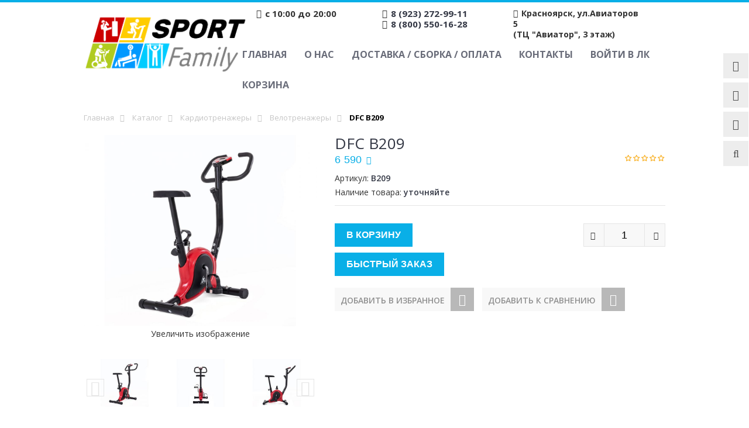

--- FILE ---
content_type: text/html; charset=utf-8
request_url: https://sportfamily24.ru/goods/DFC-B209
body_size: 40900
content:
<!DOCTYPE html PUBLIC "-//W3C//DTD XHTML 1.0 Strict//EN" "http://www.w3.org/TR/xhtml1/DTD/xhtml1-strict.dtd">
<html xmlns="http://www.w3.org/1999/xhtml" xml:lang="ru" lang="ru">
<head> 
  <title>  DFC B209 купить по цене 6590р - интернет магазин sportfamily24.ru  </title>
  <meta name="yandex-verification" content="48b01e0029f516a8" />
  <meta name="description" content="DFC B209" /> 
  <meta name="google-site-verification" content="bjr3Etdkr78hxHfr4LCQGKvOiCRHsyaOtltRf-Yt5w0" />
 
  <meta http-equiv="X-UA-Compatible" content="IE=11" />
  <meta http-equiv="Content-Type" content="text/html; charset=utf-8" /> 
  <meta http-equiv="Content-Language" content="ru" />
  <meta name="viewport" content="width=device-width, initial-scale=1.0" />
  <meta name="yandex-verification" content="85c665eb68849b8b" />
  <meta name="format-detection" content="telephone=no">
  <link rel="icon" href="/design/favicon.ico?design=sport&lc=1661769498" type="image/x-icon" /> 
  <link rel="shortcut icon" href="/design/favicon.ico?design=sport&lc=1661769498" type="image/x-icon" /> 
  
  
    
  
  <link href="https://fonts.googleapis.com/css?family=Open+Sans:300,400,600,700,800" rel="stylesheet" type="text/css">
  
  <link rel="stylesheet" type="text/css" href="/design/magnific-popup.css?design=sport&lc=1764232357">
  <link rel="stylesheet" type="text/css" href="/design//forall/css/fancybox/2.1.4/jquery.fancybox.css">
  <link rel="stylesheet" type="text/css" href="/design//forall/css/jquery-ui/jquery.ui.all.min.css">
  <link rel="stylesheet" type="text/css" href="/design/font-awesome.css?design=sport">
  <link rel="stylesheet" type="text/css" href="/design/main.css?design=sport&lc=1764232357">
  
  
  
</head>
 
<body>
  
  
  
<noscript><iframe src="https://www.googletagmanager.com/ns.html?id=GTM-TBS539B"  height="0" width="0" style="display:none;visibility:hidden"></iframe></noscript>
  
  
  
  <div class="wrapper">
    
    <noscript>
      <div class="noscript"> 
        <div class="noscript-inner"> 
          <h4><strong>Мы заметили, что у Вас выключен JavaScript.</strong></h4>
          <h5>Необходимо включить его для корректной работы сайта.</h5>
        </div> 
      </div> 
    </noscript>
    
    
    <div id="header-top"></div>
    <div id="header">
      <div class="container">
        <div class="row">
          <div class="col-md-3 col-xs-12">
            <div id="logo">
              <a href="https://sportfamily24.ru/" title="Спортивные товары в Красноярске – Купить спортивное оборудование и инвентарь в интернет-магазине SportFamily"><img src="/design/logo.png?design=sport&lc=1661769498" alt="Спортивные товары в Красноярске – Купить спортивное оборудование и инвентарь в интернет-магазине SportFamily"></a>
            </div>
          </div>
          <div class="col-md-9 col-xs-12">
            
            <div class="contakt_top">
                <p class="worktime"><em class="fa fa-clock-o"></em><span class="ft-content">с 10:00 до 20:00</span></p>             
             
              <p class="phone">
                
                                <em class="fa fa-phone"></em><span class="ft-content"><a href="tel:8923272-99-11">8 (923) 272-99-11</a></span>
                                  <br>
                                 <em class="fa fa-phone"></em><span class="ft-content"><a href="tel:8800550-16-28">8 (800) 550-16-28</a></span>
                                </p>
              <p class="adres adress-header"><em class="fa fa-map-marker"></em><span class="ft-content" >Красноярск, ул.Авиаторов 5 <br> (ТЦ "Авиатор", 3 этаж)</span></p>
              
            </div>
            <div id="custommenu">
              
              
                            
              <ul class="menunav" itemscope itemtype="https://schema.org/SiteNavigationElement">
                                                                            <li><a href="https://sportfamily24.ru/"  title="Полный список товаров на сайте" itemprop="url">Главная</a></li>
                                          <li><a href="https://sportfamily24.ru/page/O-nas"  title="О нас" itemprop="url">О нас</a></li>
                                          <li><a href="https://sportfamily24.ru/page/Доставка"  title="Доставка / Сборка / Оплата" itemprop="url">Доставка / Сборка / Оплата</a></li>
                                          <li><a href="https://sportfamily24.ru/feedback"  title="Связь с администрацией магазина" itemprop="url">Контакты</a></li>
                                          <li><a href="https://sportfamily24.ru/user/login"  title="Вход в личный кабинет покупателя" itemprop="url">Войти в ЛК</a></li>
                                          <li><a href="https://sportfamily24.ru/cart"  title="Ваша корзина" itemprop="url">Корзина</a></li>
                                                                    </ul>
                          </div>
            <div id="mommenu" class="menu-collapse">
              <span class="btn btn-navbar menusidebar collapsed" data-toggle="collapse" data-target="#menu_collapse">
                <i class="fa fa-bars"></i>
              </span>
              <span class="menu_catalog">Каталог</span>
              <div class="menu_collapse_wrap">
                <div id="menu_collapse" class="mainnav collapse">
                  <ul>
                                                                                    <li  class="level0 parent subhead ">
                          <a href="https://sportfamily24.ru/catalog/Batuty" class="title-lv0 "><span class="open-menu "></span>Батуты</a>
                                                                                        <ul class="sub">                        <li  class="level1   ">
                          <a href="https://sportfamily24.ru/catalog/S-zashhitnoj-setkoj" class="title-lv1 ">С защитной сеткой</a>
                        </li>                                                                                        <li  class="level1   ">
                          <a href="https://sportfamily24.ru/catalog/Bez-zashhitnoj-setki" class="title-lv1 ">Без защитной сетки</a>
                        </li>                                                                                        <li  class="level1   ">
                          <a href="https://sportfamily24.ru/catalog/Aksessuary-5" class="title-lv1 ">Аксессуары</a>
                        </li>                      </ul> </li>                                                                  <li  class="level0 parent subhead active">
                          <a href="https://sportfamily24.ru/catalog/Kardiotrenazhery" class="title-lv0 "><span class="open-menu active"></span>Кардиотренажеры</a>
                                                                                        <ul class="sub">                        <li  class="level1   ">
                          <a href="https://sportfamily24.ru/catalog/Begovye-dorozhki" class="title-lv1 ">Беговые дорожки</a>
                        </li>                                                                                        <li  class="level1   ">
                          <a href="https://sportfamily24.ru/catalog/Jellipticheskie-trenazhery" class="title-lv1 ">Эллиптические тренажеры</a>
                        </li>                                                                                        <li  class="level1   active">
                          <a href="https://sportfamily24.ru/catalog/Velotrenazhery" class="title-lv1 active">Велотренажеры</a>
                        </li>                                                                                        <li  class="level1   ">
                          <a href="https://sportfamily24.ru/catalog/Spin-bajki" class="title-lv1 ">Спин-байки</a>
                        </li>                                                                                        <li  class="level1   ">
                          <a href="https://sportfamily24.ru/catalog/Grebnye-trenazhery" class="title-lv1 ">Гребные тренажеры</a>
                        </li>                                                                                        <li  class="level1   ">
                          <a href="https://sportfamily24.ru/catalog/Lestnicy-i-steppery" class="title-lv1 ">Лестницы и степперы</a>
                        </li>                                                                                        <li  class="level1   ">
                          <a href="https://sportfamily24.ru/catalog/Vibroplatformi" class="title-lv1 ">Виброплатформы</a>
                        </li>                                                                                        <li  class="level1   ">
                          <a href="https://sportfamily24.ru/catalog/Vibromassazhery" class="title-lv1 ">Вибромассажеры</a>
                        </li>                                                                                        <li  class="level1   ">
                          <a href="https://sportfamily24.ru/catalog/Lyzhnye-trenazhery" class="title-lv1 ">Лыжные тренажеры</a>
                        </li>                                                                                        <li  class="level1   ">
                          <a href="https://sportfamily24.ru/catalog/Aksessuary" class="title-lv1 ">Аксессуары</a>
                        </li>                      </ul> </li>                                                                  <li  class="level0 parent subhead ">
                          <a href="https://sportfamily24.ru/catalog/Detskie-sportkompleksy" class="title-lv0 "><span class="open-menu "></span>Детские спорткомплексы</a>
                                                                                        <ul class="sub">                        <li style="display:none;" class="level1 parent  ">
                          <a href="https://sportfamily24.ru/catalog/Derevyannye" class="title-lv1 "><span class="open-menu "></span>Деревянные</a>
                                                                                        <ul class="sub">                        <li  class="level2 parent  ">
                          <a href="https://sportfamily24.ru/catalog/Igrovye-ploshhadki" class="title-lv2 "><span class="open-menu "></span>Игровые площадки</a>
                                                                                        <ul class="sub">                        <li  class="level3   ">
                          <a href="https://sportfamily24.ru/catalog/Samson-Rossiya-Pokrytie-Lak-Grunt-Brus-Massiv" class="title-lv3 ">Самсон (Россия, Покрытие Лак/Грунт, Брус/Массив)</a>
                        </li>                                                                                        <li  class="level3   ">
                          <a href="https://sportfamily24.ru/catalog/Sibirika-Rossiya-Pokrytie-Maslo-Brus-Massiv" class="title-lv3 ">Сибирика (Россия, Покрытие Масло, Брус/Массив)</a>
                        </li>                                                                                        <li  class="level3   ">
                          <a href="https://sportfamily24.ru/catalog/Jelement-Rossiya-Bez-Pokrytiya-Brus-Massiv" class="title-lv3 ">Элемент (Россия, Без Покрытия, Брус/Массив)</a>
                        </li>                                                                                        <li  class="level3   ">
                          <a href="https://sportfamily24.ru/catalog/DFC" class="title-lv3 ">DFC</a>
                        </li>                      </ul> </li>                                                                  <li  class="level2   ">
                          <a href="https://sportfamily24.ru/catalog/Igrovye-krovati-cherdaki" class="title-lv2 ">Игровые кровати-чердаки</a>
                        </li>                                                                                        <li  class="level2 parent  ">
                          <a href="https://sportfamily24.ru/catalog/Aksessuary-4" class="title-lv2 "><span class="open-menu "></span>Аксессуары</a>
                                                                                        <ul class="sub">                        <li  class="level3   ">
                          <a href="https://sportfamily24.ru/catalog/Igra" class="title-lv3 ">Игра</a>
                        </li>                                                                                        <li  class="level3   ">
                          <a href="https://sportfamily24.ru/catalog/Kacheli" class="title-lv3 ">Качели</a>
                        </li>                                                                                        <li  class="level3   ">
                          <a href="https://sportfamily24.ru/catalog/Sport" class="title-lv3 ">Спорт</a>
                        </li>                                                                                        <li  class="level3   ">
                          <a href="https://sportfamily24.ru/catalog/Opcii-k-ploshhadkam" class="title-lv3 ">Опции к площадкам</a>
                        </li>                                                                                        <li  class="level3   ">
                          <a href="https://sportfamily24.ru/catalog/Furnitura" class="title-lv3 ">Фурнитура</a>
                        </li>                      </ul> </li>                                                                  <li  class="level2   ">
                          <a href="https://sportfamily24.ru/catalog/Zimnie-gorki" class="title-lv2 ">Зимние горки</a>
                        </li>                                                                                        <li  class="level2   ">
                          <a href="https://sportfamily24.ru/catalog/Kacheli-Pesochnicy-Besedki" class="title-lv2 ">Качели / Песочницы / Беседки</a>
                        </li>                      </ul> </li>                                                                  <li  class="level1   ">
                          <a href="https://sportfamily24.ru/catalog/Metallicheskie" class="title-lv1 ">Металлические</a>
                        </li>                      </ul> </li>                                                                  <li  class="level0 parent subhead ">
                          <a href="https://sportfamily24.ru/catalog/Basketbolnye-shhity-i-stojki" class="title-lv0 "><span class="open-menu "></span>Баскетбольные щиты и стойки</a>
                                                                                        <ul class="sub">                        <li  class="level1 parent  ">
                          <a href="https://sportfamily24.ru/catalog/Stojki" class="title-lv1 "><span class="open-menu "></span>Стойки</a>
                                                                                        <ul class="sub">                        <li  class="level2   ">
                          <a href="https://sportfamily24.ru/catalog/Mobilnye" class="title-lv2 ">Мобильные</a>
                        </li>                                                                                        <li  class="level2   ">
                          <a href="https://sportfamily24.ru/catalog/Stacionarnye" class="title-lv2 ">Стационарные</a>
                        </li>                                                                                        <li  class="level2   ">
                          <a href="https://sportfamily24.ru/catalog/Detskie" class="title-lv2 ">Детские</a>
                        </li>                      </ul> </li>                                                                  <li  class="level1   ">
                          <a href="https://sportfamily24.ru/catalog/Shhity" class="title-lv1 ">Щиты</a>
                        </li>                                                                                        <li  class="level1   ">
                          <a href="https://sportfamily24.ru/catalog/Kolca" class="title-lv1 ">Кольца</a>
                        </li>                                                                                        <li  class="level1   ">
                          <a href="https://sportfamily24.ru/catalog/Roboty-2" class="title-lv1 ">Роботы</a>
                        </li>                      </ul> </li>                                                                  <li  class="level0  subhead ">
                          <a href="https://sportfamily24.ru/catalog/Novaya-kategoriya-2" class="title-lv0 ">Ворота футбольные (игровые)</a>
                        </li>                                                                                        <li  class="level0 parent subhead ">
                          <a href="https://sportfamily24.ru/catalog/Nastolnyj-tennis" class="title-lv0 "><span class="open-menu "></span>Настольный теннис</a>
                                                                                        <ul class="sub">                        <li  class="level1 parent  ">
                          <a href="https://sportfamily24.ru/catalog/Stoly" class="title-lv1 "><span class="open-menu "></span>Столы</a>
                                                                                        <ul class="sub">                        <li  class="level2   ">
                          <a href="https://sportfamily24.ru/catalog/Dlya-pomeshhenij-2" class="title-lv2 ">Для помещений</a>
                        </li>                                                                                        <li  class="level2   ">
                          <a href="https://sportfamily24.ru/catalog/Vsepogodnye" class="title-lv2 ">Всепогодные</a>
                        </li>                                                                                        <li  class="level2   ">
                          <a href="https://sportfamily24.ru/catalog/Professionalnye-4" class="title-lv2 ">Профессиональные</a>
                        </li>                                                                                        <li  class="level2   ">
                          <a href="https://sportfamily24.ru/catalog/Antivandalnye" class="title-lv2 ">Антивандальные</a>
                        </li>                                                                                        <li  class="level2   ">
                          <a href="https://sportfamily24.ru/catalog/Chehly" class="title-lv2 ">Чехлы</a>
                        </li>                      </ul> </li>                                                                  <li  class="level1   ">
                          <a href="https://sportfamily24.ru/catalog/Roboty" class="title-lv1 ">Роботы</a>
                        </li>                                                                                        <li style="display:none;" class="level1   ">
                          <a href="https://sportfamily24.ru/catalog/Aksessuary-10" class="title-lv1 ">Аксессуары</a>
                        </li>                      </ul> </li>                                                                  <li  class="level0 parent subhead ">
                          <a href="https://sportfamily24.ru/catalog/Shvedskie-stenki" class="title-lv0 "><span class="open-menu "></span>Шведские стенки</a>
                                                                                        <ul class="sub">                        <li  class="level1   ">
                          <a href="https://sportfamily24.ru/catalog/Shvedskie-stenki-Rekord-2" class="title-lv1 ">Шведские стенки Рекорд</a>
                        </li>                                                                                        <li  class="level1   ">
                          <a href="https://sportfamily24.ru/catalog/Shvedskie-stenki-Invent" class="title-lv1 ">Шведские стенки Invent</a>
                        </li>                                                                                        <li  class="level1   ">
                          <a href="https://sportfamily24.ru/catalog/Navesnoe-Oborudovanie-2" class="title-lv1 ">Оборудование для шведской стенки</a>
                        </li>                      </ul> </li>                                                                  <li  class="level0  subhead ">
                          <a href="https://sportfamily24.ru/catalog/Turniki" class="title-lv0 ">Турники</a>
                        </li>                                                                                        <li  class="level0 parent subhead ">
                          <a href="https://sportfamily24.ru/catalog/Silovye-trenazhery" class="title-lv0 "><span class="open-menu "></span>Силовые тренажеры</a>
                                                                                        <ul class="sub">                        <li  class="level1 parent  ">
                          <a href="https://sportfamily24.ru/catalog/Blochnye-trenazhery" class="title-lv1 "><span class="open-menu "></span>Блочные тренажеры</a>
                                                                                        <ul class="sub">                        <li  class="level2   ">
                          <a href="https://sportfamily24.ru/catalog/Krossovery-2" class="title-lv2 ">Кроссоверы и блочные стойки</a>
                        </li>                                                                                        <li  class="level2   ">
                          <a href="https://sportfamily24.ru/catalog/Dlya-myshc-nog-2" class="title-lv2 ">Для мышц ног</a>
                        </li>                                                                                        <li  class="level2   ">
                          <a href="https://sportfamily24.ru/catalog/Dlya-grudnyh-i-plechevyh-myshc" class="title-lv2 ">Для грудных и плечевых мышц</a>
                        </li>                                                                                        <li  class="level2   ">
                          <a href="https://sportfamily24.ru/catalog/Dlya-myshc-spiny-2" class="title-lv2 ">Для мышц спины</a>
                        </li>                                                                                        <li  class="level2   ">
                          <a href="https://sportfamily24.ru/catalog/Dlya-myshc-ruk-2" class="title-lv2 ">Для мышц рук</a>
                        </li>                                                                                        <li  class="level2   ">
                          <a href="https://sportfamily24.ru/catalog/Dlya-myshc-pressa-2" class="title-lv2 ">Для мышц пресса</a>
                        </li>                      </ul> </li>                                                                  <li  class="level1 parent  ">
                          <a href="https://sportfamily24.ru/catalog/Nagruzhaemye-diskami" class="title-lv1 "><span class="open-menu "></span>Нагружаемые дисками</a>
                                                                                        <ul class="sub">                        <li  class="level2   ">
                          <a href="https://sportfamily24.ru/catalog/Mashiny-Smita" class="title-lv2 ">Машины Смита</a>
                        </li>                                                                                        <li  class="level2   ">
                          <a href="https://sportfamily24.ru/catalog/Dlya-myshc-nog" class="title-lv2 ">Для мышц ног</a>
                        </li>                                                                                        <li  class="level2   ">
                          <a href="https://sportfamily24.ru/catalog/Dlya-grudnyh-myshc" class="title-lv2 ">Для грудных и плечевых мышц</a>
                        </li>                                                                                        <li  class="level2   ">
                          <a href="https://sportfamily24.ru/catalog/Dlya-myshc-spiny" class="title-lv2 ">Для мышц спины</a>
                        </li>                                                                                        <li  class="level2   ">
                          <a href="https://sportfamily24.ru/catalog/Dlya-myshc-ruk" class="title-lv2 ">Для мышц рук</a>
                        </li>                                                                                        <li  class="level2   ">
                          <a href="https://sportfamily24.ru/catalog/Dlya-myshc-pressa" class="title-lv2 ">Для мышц пресса</a>
                        </li>                                                                                        <li  class="level2   ">
                          <a href="https://sportfamily24.ru/catalog/Krossovery" class="title-lv2 ">Кроссоверы</a>
                        </li>                      </ul> </li>                                                                  <li  class="level1   ">
                          <a href="https://sportfamily24.ru/catalog/Multistancii" class="title-lv1 ">Мультистанции</a>
                        </li>                                                                                        <li  class="level1   ">
                          <a href="https://sportfamily24.ru/catalog/Silovye-ramy-i-stojki" class="title-lv1 ">Силовые рамы и стойки</a>
                        </li>                                                                                        <li  class="level1   ">
                          <a href="https://sportfamily24.ru/catalog/Stojki-turnik-brusya-i-press" class="title-lv1 ">Турники, брусья</a>
                        </li>                                                                                        <li  class="level1 parent  ">
                          <a href="https://sportfamily24.ru/catalog/Skami" class="title-lv1 "><span class="open-menu "></span>Скамьи</a>
                                                                                        <ul class="sub">                        <li  class="level2 parent  ">
                          <a href="https://sportfamily24.ru/catalog/Skami-dlya-zhima" class="title-lv2 "><span class="open-menu "></span>Скамьи для жима</a>
                                                                                        <ul class="sub">                        <li  class="level3   ">
                          <a href="https://sportfamily24.ru/catalog/Domashnee" class="title-lv3 ">Домашнее</a>
                        </li>                                                                                        <li  class="level3   ">
                          <a href="https://sportfamily24.ru/catalog/Professionalnoe" class="title-lv3 ">Профессиональное</a>
                        </li>                      </ul> </li>                                                                  <li  class="level2   ">
                          <a href="https://sportfamily24.ru/catalog/Skami-dlya-pressa" class="title-lv2 ">Скамьи для пресса</a>
                        </li>                                                                                        <li  class="level2   ">
                          <a href="https://sportfamily24.ru/catalog/Giperekstenzii" class="title-lv2 ">Гиперэкстензии</a>
                        </li>                                                                                        <li  class="level2   ">
                          <a href="https://sportfamily24.ru/catalog/Party-dlya-bicepsa" class="title-lv2 ">Парты для бицепса</a>
                        </li>                                                                                        <li  class="level2   ">
                          <a href="https://sportfamily24.ru/catalog/Skami-dlya-nog" class="title-lv2 ">Скамьи для ног</a>
                        </li>                      </ul> </li>                                                                  <li  class="level1   ">
                          <a href="https://sportfamily24.ru/catalog/Dopolnitelnye-opcii" class="title-lv1 ">Дополнительные опции</a>
                        </li>                                                                                        <li  class="level1   ">
                          <a href="https://sportfamily24.ru/catalog/Aksessuary-9" class="title-lv1 ">Аксессуары</a>
                        </li>                                                                                        <li style="display:none;" class="level1   ">
                          <a href="https://sportfamily24.ru/catalog/Trenazhery-bez-kategorii" class="title-lv1 ">Тренажеры без категории</a>
                        </li>                                                                                        <li style="display:none;" class="level1   ">
                          <a href="https://sportfamily24.ru/catalog/Turniki-brusya" class="title-lv1 ">Турники, брусья</a>
                        </li>                      </ul> </li>                                                                  <li  class="level0 parent subhead ">
                          <a href="https://sportfamily24.ru/catalog/Svobodnye-vesa" class="title-lv0 "><span class="open-menu "></span>Свободные веса</a>
                                                                                        <ul class="sub">                        <li  class="level1 parent  ">
                          <a href="https://sportfamily24.ru/catalog/Grify" class="title-lv1 "><span class="open-menu "></span>Грифы</a>
                                                                                        <ul class="sub">                        <li  class="level2   ">
                          <a href="https://sportfamily24.ru/catalog/50-mm" class="title-lv2 ">50 мм</a>
                        </li>                                                                                        <li  class="level2   ">
                          <a href="https://sportfamily24.ru/catalog/30-mm" class="title-lv2 ">30 мм</a>
                        </li>                                                                                        <li  class="level2   ">
                          <a href="https://sportfamily24.ru/catalog/25-mm" class="title-lv2 ">25 мм</a>
                        </li>                                                                                        <li  class="level2   ">
                          <a href="https://sportfamily24.ru/catalog/Grify-dlya-gantel" class="title-lv2 ">Грифы для гантелей</a>
                        </li>                                                                                        <li  class="level2   ">
                          <a href="https://sportfamily24.ru/catalog/Zamki" class="title-lv2 ">Замки</a>
                        </li>                      </ul> </li>                                                                  <li  class="level1 parent  ">
                          <a href="https://sportfamily24.ru/catalog/Diski" class="title-lv1 "><span class="open-menu "></span>Диски</a>
                                                                                        <ul class="sub">                        <li  class="level2   ">
                          <a href="https://sportfamily24.ru/catalog/51-mm" class="title-lv2 ">51 мм</a>
                        </li>                                                                                        <li style="display:none;" class="level2   ">
                          <a href="https://sportfamily24.ru/catalog/31-mm" class="title-lv2 ">31 мм</a>
                        </li>                                                                                        <li  class="level2   ">
                          <a href="https://sportfamily24.ru/catalog/26-mm" class="title-lv2 ">26 мм</a>
                        </li>                      </ul> </li>                                                                  <li  class="level1   ">
                          <a href="https://sportfamily24.ru/catalog/Ganteli-i-shtangi" class="title-lv1 ">Гантели</a>
                        </li>                                                                                        <li  class="level1   ">
                          <a href="https://sportfamily24.ru/catalog/Gantelnye-ryady-2" class="title-lv1 ">Гантельные ряды</a>
                        </li>                                                                                        <li  class="level1   ">
                          <a href="https://sportfamily24.ru/catalog/Giri" class="title-lv1 ">Гири</a>
                        </li>                                                                                        <li  class="level1   ">
                          <a href="https://sportfamily24.ru/catalog/Shtangi" class="title-lv1 ">Штанги</a>
                        </li>                                                                                        <li  class="level1   ">
                          <a href="https://sportfamily24.ru/catalog/Medboly-2" class="title-lv1 ">Медболы</a>
                        </li>                                                                                        <li  class="level1   ">
                          <a href="https://sportfamily24.ru/catalog/Stojki-dlya-hraneniya" class="title-lv1 ">Стойки для хранения</a>
                        </li>                                                                                        <li  class="level1   ">
                          <a href="https://sportfamily24.ru/catalog/Rukoyatki-dlya-tyagi" class="title-lv1 ">Рукоятки для тяги</a>
                        </li>                                                                                        <li  class="level1   ">
                          <a href="https://sportfamily24.ru/catalog/Aksessuary-2" class="title-lv1 ">Аксессуары</a>
                        </li>                      </ul> </li>                                                                  <li style="display:none;" class="level0  subhead ">
                          <a href="https://sportfamily24.ru/catalog/Fitnes" class="title-lv0 "><span class="open-menu "></span>Товары для фитнеса</a>
                                                                                        <ul class="sub">                        <li style="display:none;" class="level1   ">
                          <a href="https://sportfamily24.ru/catalog/Net-v-nalichii" class="title-lv1 ">Нет в наличии</a>
                        </li>                      </ul> </li>                                                                  <li style="display:none;" class="level0  subhead ">
                          <a href="https://sportfamily24.ru/catalog/Akvafitnes" class="title-lv0 ">Аквафитнес</a>
                        </li>                                                                                        <li  class="level0 parent subhead ">
                          <a href="https://sportfamily24.ru/catalog/Igrovye-stoly" class="title-lv0 "><span class="open-menu "></span>Игровые столы</a>
                                                                                        <ul class="sub">                        <li  class="level1   ">
                          <a href="https://sportfamily24.ru/catalog/Ajerohokkej" class="title-lv1 ">Аэрохоккей</a>
                        </li>                                                                                        <li  class="level1   ">
                          <a href="https://sportfamily24.ru/catalog/Futbol" class="title-lv1 ">Футбол</a>
                        </li>                                                                                        <li  class="level1   ">
                          <a href="https://sportfamily24.ru/catalog/Bilyard" class="title-lv1 ">Бильярд</a>
                        </li>                                                                                        <li  class="level1   ">
                          <a href="https://sportfamily24.ru/catalog/Stoly-Transformery-2" class="title-lv1 ">Столы Трансформеры</a>
                        </li>                                                                                        <li  class="level1   ">
                          <a href="https://sportfamily24.ru/catalog/Stoly-dlya-kommercheskogo-ispolzovaniya" class="title-lv1 ">Столы для коммерческого использования</a>
                        </li>                                                                                        <li  class="level1   ">
                          <a href="https://sportfamily24.ru/catalog/Hokkej-2" class="title-lv1 ">Хоккей</a>
                        </li>                                                                                        <li  class="level1   ">
                          <a href="https://sportfamily24.ru/catalog/Basketbol-2" class="title-lv1 ">Баскетбол</a>
                        </li>                      </ul> </li>                                                                  <li  class="level0 parent subhead ">
                          <a href="https://sportfamily24.ru/catalog/Inversiya-i-rastyazhka" class="title-lv0 "><span class="open-menu "></span>Инверсия и растяжка</a>
                                                                                        <ul class="sub">                        <li  class="level1   ">
                          <a href="https://sportfamily24.ru/catalog/Inversionnye-stoly" class="title-lv1 ">Инверсионные столы</a>
                        </li>                                                                                        <li  class="level1   ">
                          <a href="https://sportfamily24.ru/catalog/Inversionnye-botinki" class="title-lv1 ">Инверсионные ботинки</a>
                        </li>                                                                                        <li  class="level1   ">
                          <a href="https://sportfamily24.ru/catalog/Trenazhery-dlya-rastyazhki" class="title-lv1 ">Тренажеры для растяжки</a>
                        </li>                      </ul> </li>                                                                  <li  class="level0 parent subhead ">
                          <a href="https://sportfamily24.ru/catalog/Massazhnoe-oborudovanie" class="title-lv0 "><span class="open-menu "></span>Массажное оборудование</a>
                                                                                        <ul class="sub">                        <li  class="level1   ">
                          <a href="https://sportfamily24.ru/catalog/Massazhnye-stoly" class="title-lv1 ">Массажные столы</a>
                        </li>                                                                                        <li  class="level1   ">
                          <a href="https://sportfamily24.ru/catalog/Massazhnye-kresla" class="title-lv1 ">Массажные кресла</a>
                        </li>                                                                                        <li  class="level1   ">
                          <a href="https://sportfamily24.ru/catalog/Aksessuary-6" class="title-lv1 ">Аксессуары</a>
                        </li>                                                                                        <li  class="level1   ">
                          <a href="https://sportfamily24.ru/catalog/Massazhnye-stulya" class="title-lv1 ">Массажные стулья</a>
                        </li>                      </ul> </li>                                                                  <li  class="level0 parent subhead ">
                          <a href="https://sportfamily24.ru/catalog/edinoborstva" class="title-lv0 "><span class="open-menu "></span>Единоборства</a>
                                                                                        <ul class="sub">                        <li  class="level1   ">
                          <a href="https://sportfamily24.ru/catalog/Bokserskie-meshki" class="title-lv1 ">Мешки и груши</a>
                        </li>                                                                                        <li  class="level1   ">
                          <a href="https://sportfamily24.ru/catalog/Vodonalivnye-meshki" class="title-lv1 ">Водоналивные мешки</a>
                        </li>                                                                                        <li  class="level1   ">
                          <a href="https://sportfamily24.ru/catalog/Aksessuary-7" class="title-lv1 ">Аксессуары</a>
                        </li>                                                                                        <li  class="level1   ">
                          <a href="https://sportfamily24.ru/catalog/Trenazhery" class="title-lv1 ">Тренажеры</a>
                        </li>                                                                                        <li  class="level1   ">
                          <a href="https://sportfamily24.ru/catalog/Manekeny" class="title-lv1 ">Манекены</a>
                        </li>                                                                                        <li style="display:none;" class="level1   ">
                          <a href="https://sportfamily24.ru/catalog/Perchatki" class="title-lv1 ">Перчатки</a>
                        </li>                      </ul> </li>                                                                  <li style="display:none;" class="level0 parent subhead ">
                          <a href="https://sportfamily24.ru/catalog/Detskoe-oborudovanie-2" class="title-lv0 "><span class="open-menu "></span>Детское оборудование</a>
                                                                                        <ul class="sub">                        <li  class="level1   ">
                          <a href="https://sportfamily24.ru/catalog/Detskie-trenazhery" class="title-lv1 ">Детские тренажеры (от 3 до 7 лет)</a>
                        </li>                                                                                        <li  class="level1   ">
                          <a href="https://sportfamily24.ru/catalog/Detskie-trenazhery-ot-7-do-14-let" class="title-lv1 ">Детские тренажеры (от 7 до 14 лет)</a>
                        </li>                                                                                        <li  class="level1   ">
                          <a href="https://sportfamily24.ru/catalog/Igrovoe-oborudovanie" class="title-lv1 ">Игровое оборудование</a>
                        </li>                                                                                        <li  class="level1   ">
                          <a href="https://sportfamily24.ru/catalog/Futbol-2" class="title-lv1 ">Футбол</a>
                        </li>                      </ul> </li>                                                                  <li  class="level0 parent subhead ">
                          <a href="https://sportfamily24.ru/catalog/Krossfit" class="title-lv0 "><span class="open-menu "></span>Кроссфит</a>
                                                                                        <ul class="sub">                        <li  class="level1   ">
                          <a href="https://sportfamily24.ru/catalog/Kardio" class="title-lv1 ">Кардио</a>
                        </li>                                                                                        <li  class="level1   ">
                          <a href="https://sportfamily24.ru/catalog/Ramy-dlya-funkcionalnogo-treninga" class="title-lv1 ">Рамы для функционального тренинга</a>
                        </li>                                                                                        <li style="display:none;" class="level1   ">
                          <a href="https://sportfamily24.ru/catalog/Aksessuary-8" class="title-lv1 ">Аксессуары</a>
                        </li>                                                                                        <li style="display:none;" class="level1   ">
                          <a href="https://sportfamily24.ru/catalog/Ramy-sbornye" class="title-lv1 ">Рамы сборные</a>
                        </li>                      </ul> </li>                                                                  <li style="display:none;" class="level0 parent subhead ">
                          <a href="https://sportfamily24.ru/catalog/Pulsometry-POLAR" class="title-lv0 "><span class="open-menu "></span>Пульсометры POLAR</a>
                                                                                        <ul class="sub">                        <li  class="level1   ">
                          <a href="https://sportfamily24.ru/catalog/Dlya-fitnesa" class="title-lv1 ">Для фитнеса</a>
                        </li>                                                                                        <li  class="level1   ">
                          <a href="https://sportfamily24.ru/catalog/Dlya-bega-i-multisporta" class="title-lv1 ">Для бега и мультиспорта</a>
                        </li>                                                                                        <li  class="level1   ">
                          <a href="https://sportfamily24.ru/catalog/Datchiki-ChSS-i-aksessuary" class="title-lv1 ">Датчики ЧСС и аксессуары</a>
                        </li>                                                                                        <li  class="level1   ">
                          <a href="https://sportfamily24.ru/catalog/Dlya-velosporta" class="title-lv1 ">Для велоспорта</a>
                        </li>                                                                                        <li  class="level1   ">
                          <a href="https://sportfamily24.ru/catalog/Vesy-POLAR" class="title-lv1 ">Весы POLAR</a>
                        </li>                                                                                        <li  class="level1   ">
                          <a href="https://sportfamily24.ru/catalog/Dlya-komandnyh-vidov-sporta" class="title-lv1 ">Для командных видов спорта</a>
                        </li>                      </ul> </li>                                                                  <li  class="level0  subhead ">
                          <a href="https://sportfamily24.ru/catalog/Sportivnye-pokrytiya" class="title-lv0 ">Спортивные покрытия</a>
                        </li>                                                                                        <li  class="level0 parent subhead ">
                          <a href="https://sportfamily24.ru/catalog/Sportivnoe-oborudovanie" class="title-lv0 "><span class="open-menu "></span>Спортивное оборудование</a>
                                                                                        <ul class="sub">                        <li  class="level1 parent  ">
                          <a href="https://sportfamily24.ru/catalog/Gimnastika-2" class="title-lv1 "><span class="open-menu "></span>Гимнастика</a>
                                                                                        <ul class="sub">                        <li  class="level2   ">
                          <a href="https://sportfamily24.ru/catalog/Stenki-gimnasticheskie" class="title-lv2 ">Стенки гимнастические</a>
                        </li>                                                                                        <li  class="level2   ">
                          <a href="https://sportfamily24.ru/catalog/Skamejki-gimnasticheskie" class="title-lv2 ">Скамейки гимнастические</a>
                        </li>                                                                                        <li  class="level2   ">
                          <a href="https://sportfamily24.ru/catalog/Koni-i-kozly-gimnasticheskie" class="title-lv2 ">Кони и козлы гимнастические</a>
                        </li>                                                                                        <li  class="level2   ">
                          <a href="https://sportfamily24.ru/catalog/Brusya-gimnasticheskie" class="title-lv2 ">Брусья гимнастические</a>
                        </li>                                                                                        <li  class="level2   ">
                          <a href="https://sportfamily24.ru/catalog/Turniki-i-perekladiny" class="title-lv2 ">Турники и перекладины</a>
                        </li>                                                                                        <li  class="level2   ">
                          <a href="https://sportfamily24.ru/catalog/Brevna-gimnasticheskie" class="title-lv2 ">Бревна гимнастические</a>
                        </li>                                                                                        <li  class="level2   ">
                          <a href="https://sportfamily24.ru/catalog/Kanaty-kolca-shesty" class="title-lv2 ">Канаты, кольца, шесты</a>
                        </li>                                                                                        <li  class="level2   ">
                          <a href="https://sportfamily24.ru/catalog/Mostiki-gimnasticheskie" class="title-lv2 ">Мостики гимнастические</a>
                        </li>                                                                                        <li  class="level2   ">
                          <a href="https://sportfamily24.ru/catalog/Maty-gimnasticheskie" class="title-lv2 ">Маты гимнастические</a>
                        </li>                                                                                        <li  class="level2   ">
                          <a href="https://sportfamily24.ru/catalog/Navesnoe-oborudovanie" class="title-lv2 ">Навесное оборудование</a>
                        </li>                                                                                        <li  class="level2   ">
                          <a href="https://sportfamily24.ru/catalog/Hudozhestvennaya-gimnastika" class="title-lv2 ">Художественная гимнастика</a>
                        </li>                      </ul> </li>                                                                  <li  class="level1 parent  ">
                          <a href="https://sportfamily24.ru/catalog/Basketbol" class="title-lv1 "><span class="open-menu "></span>Баскетбол</a>
                                                                                        <ul class="sub">                        <li  class="level2   ">
                          <a href="https://sportfamily24.ru/catalog/Basketbolnye-stojki" class="title-lv2 ">Баскетбольные стойки</a>
                        </li>                                                                                        <li  class="level2   ">
                          <a href="https://sportfamily24.ru/catalog/Basketbolnye-shhity" class="title-lv2 ">Баскетбольные щиты</a>
                        </li>                                                                                        <li  class="level2   ">
                          <a href="https://sportfamily24.ru/catalog/Basketbolnye-fermy" class="title-lv2 ">Баскетбольные фермы</a>
                        </li>                                                                                        <li  class="level2   ">
                          <a href="https://sportfamily24.ru/catalog/Basketbolnye-kolca" class="title-lv2 ">Баскетбольные кольца</a>
                        </li>                                                                                        <li  class="level2   ">
                          <a href="https://sportfamily24.ru/catalog/Basketbolnye-setki" class="title-lv2 ">Баскетбольные сетки</a>
                        </li>                      </ul> </li>                                                                  <li  class="level1 parent  ">
                          <a href="https://sportfamily24.ru/catalog/Volejbol" class="title-lv1 "><span class="open-menu "></span>Волейбол</a>
                                                                                        <ul class="sub">                        <li  class="level2   ">
                          <a href="https://sportfamily24.ru/catalog/Volejbolnye-stojki" class="title-lv2 ">Волейбольные стойки</a>
                        </li>                                                                                        <li  class="level2   ">
                          <a href="https://sportfamily24.ru/catalog/Antenny-dlya-volejbola" class="title-lv2 ">Антенны для волейбола</a>
                        </li>                                                                                        <li  class="level2   ">
                          <a href="https://sportfamily24.ru/catalog/Volejbolnye-setki" class="title-lv2 ">Волейбольные сетки</a>
                        </li>                                                                                        <li  class="level2   ">
                          <a href="https://sportfamily24.ru/catalog/Sudejskie-vyshki" class="title-lv2 ">Судейские вышки</a>
                        </li>                      </ul> </li>                                                                  <li  class="level1 parent  ">
                          <a href="https://sportfamily24.ru/catalog/Gandbol-i-futbol" class="title-lv1 "><span class="open-menu "></span>Гандбол и футбол</a>
                                                                                        <ul class="sub">                        <li  class="level2   ">
                          <a href="https://sportfamily24.ru/catalog/Vorota-mini-futbol-gandbol" class="title-lv2 ">Ворота мини-футбол/гандбол</a>
                        </li>                                                                                        <li  class="level2   ">
                          <a href="https://sportfamily24.ru/catalog/Vorota-futbolnye" class="title-lv2 ">Ворота футбольные</a>
                        </li>                                                                                        <li  class="level2   ">
                          <a href="https://sportfamily24.ru/catalog/Setki-dlya-vorot" class="title-lv2 ">Сетки для ворот</a>
                        </li>                      </ul> </li>                                                                  <li  class="level1 parent  ">
                          <a href="https://sportfamily24.ru/catalog/Tennis" class="title-lv1 "><span class="open-menu "></span>Теннис</a>
                                                                                        <ul class="sub">                        <li  class="level2   ">
                          <a href="https://sportfamily24.ru/catalog/Stojki-tennisnye" class="title-lv2 ">Стойки теннисные</a>
                        </li>                                                                                        <li  class="level2   ">
                          <a href="https://sportfamily24.ru/catalog/Setki-dlya-tennisa" class="title-lv2 ">Сетки для тенниса</a>
                        </li>                                                                                        <li  class="level2   ">
                          <a href="https://sportfamily24.ru/catalog/Vyshki-sudejskie" class="title-lv2 ">Вышки судейские</a>
                        </li>                                                                                        <li  class="level2   ">
                          <a href="https://sportfamily24.ru/catalog/Tennisnye-stoly" class="title-lv2 ">Теннисные столы</a>
                        </li>                      </ul> </li>                                                                  <li  class="level1 parent  ">
                          <a href="https://sportfamily24.ru/catalog/Horeografiya" class="title-lv1 "><span class="open-menu "></span>Хореография</a>
                                                                                        <ul class="sub">                        <li  class="level2   ">
                          <a href="https://sportfamily24.ru/catalog/Baletnye-stanki" class="title-lv2 ">Балетные станки</a>
                        </li>                                                                                        <li  class="level2   ">
                          <a href="https://sportfamily24.ru/catalog/Kronshtejny" class="title-lv2 ">Кронштейны</a>
                        </li>                                                                                        <li  class="level2   ">
                          <a href="https://sportfamily24.ru/catalog/Poruchni" class="title-lv2 ">Поручни</a>
                        </li>                      </ul> </li>                                                                  <li  class="level1 parent  ">
                          <a href="https://sportfamily24.ru/catalog/Legkaya-atletika" class="title-lv1 "><span class="open-menu "></span>Легкая атлетика</a>
                                                                                        <ul class="sub">                        <li  class="level2   ">
                          <a href="https://sportfamily24.ru/catalog/Barery-legkoatleticheskie" class="title-lv2 ">Барьеры легкоатлетические</a>
                        </li>                                                                                        <li  class="level2   ">
                          <a href="https://sportfamily24.ru/catalog/Stojki-i-planki" class="title-lv2 ">Стойки и планки</a>
                        </li>                                                                                        <li  class="level2   ">
                          <a href="https://sportfamily24.ru/catalog/Startovye-bloki-i-kolodki" class="title-lv2 ">Стартовые блоки и колодки</a>
                        </li>                                                                                        <li  class="level2   ">
                          <a href="https://sportfamily24.ru/catalog/Snaryady-dlya-metaniya" class="title-lv2 ">Снаряды для метания</a>
                        </li>                      </ul> </li>                                                                  <li  class="level1   ">
                          <a href="https://sportfamily24.ru/catalog/Tyazhelaya-atletika" class="title-lv1 ">Тяжелая атлетика</a>
                        </li>                                                                                        <li  class="level1 parent  ">
                          <a href="https://sportfamily24.ru/catalog/Hokkej" class="title-lv1 "><span class="open-menu "></span>Хоккей</a>
                                                                                        <ul class="sub">                        <li  class="level2   ">
                          <a href="https://sportfamily24.ru/catalog/Vorota-hokkejnye" class="title-lv2 ">Ворота хоккейные</a>
                        </li>                                                                                        <li  class="level2   ">
                          <a href="https://sportfamily24.ru/catalog/Setki-hokkejnye" class="title-lv2 ">Сетки хоккейные</a>
                        </li>                      </ul> </li>                                                                  <li  class="level1 parent  ">
                          <a href="https://sportfamily24.ru/catalog/Badminton" class="title-lv1 "><span class="open-menu "></span>Бадминтон</a>
                                                                                        <ul class="sub">                        <li  class="level2   ">
                          <a href="https://sportfamily24.ru/catalog/Stojki-dlya-badmintona" class="title-lv2 ">Стойки для бадминтона</a>
                        </li>                                                                                        <li  class="level2   ">
                          <a href="https://sportfamily24.ru/catalog/Setki-dlya-badmintona" class="title-lv2 ">Сетки для бадминтона</a>
                        </li>                                                                                        <li  class="level2   ">
                          <a href="https://sportfamily24.ru/catalog/Sudejskie-vyshki-2" class="title-lv2 ">Судейские вышки</a>
                        </li>                      </ul> </li>                                                                  <li  class="level1   ">
                          <a href="https://sportfamily24.ru/catalog/Armrestling" class="title-lv1 ">Армрестлинг</a>
                        </li>                                                                                        <li  class="level1   ">
                          <a href="https://sportfamily24.ru/catalog/Zagraditelnye-setki" class="title-lv1 ">Заградительные сетки</a>
                        </li>                      </ul> </li>                                                                  <li  class="level0  subhead ">
                          <a href="https://sportfamily24.ru/catalog/Reabilitacionnye-trenazhery" class="title-lv0 ">Реабилитационные тренажеры</a>
                        </li>                      </ul>                                                         </ul>
                </div>
              </div>
            </div>
            
          </div>
        </div>
      </div>
    </div>
    
    
    <div id="header-right">
      <div class="header-right-mob">
        
        <div class="header-link">
          <a href="javascript:void(0);"><em class="fa fa-bars"></em></a>
          <div class="top-menu">
            <ul class="dropit-top-menu">
                                                                    <li><a href="https://sportfamily24.ru/"  title="Полный список товаров на сайте">Главная</a></li>
                                      <li><a href="https://sportfamily24.ru/page/O-nas"  title="О нас">О нас</a></li>
                                      <li><a href="https://sportfamily24.ru/page/Доставка"  title="Доставка / Сборка / Оплата">Доставка / Сборка / Оплата</a></li>
                                      <li><a href="https://sportfamily24.ru/feedback"  title="Связь с администрацией магазина">Контакты</a></li>
                                      <li><a href="https://sportfamily24.ru/user/login"  title="Вход в личный кабинет покупателя">Войти в ЛК</a></li>
                                      <li><a href="https://sportfamily24.ru/cart"  title="Ваша корзина">Корзина</a></li>
                                                            </ul>
            <ul class="dropit-top-user-menu">
                            <li><a href="https://sportfamily24.ru/user/login" title="Вход в личный кабинет">Вход</a></li>
              <li><a href="https://sportfamily24.ru/user/register" title="Регистрация">Регистрация</a></li>
                          </ul>
          </div>
        </div>
        
        <div class="header-cart">
          <div class="block-cart  ">
            <div class="cart-title">
              <a href="https://sportfamily24.ru/cart"><i class="fa fa-shopping-cart"></i></a>
              <span class="cart-count" data-count="0">0</span>
            </div>
            <div class="dropdown-cart">
              <div class="cart-content">
                                <div class="cart-empty">Ваша корзина пуста</div>
                              </div>
            </div>
          </div>
        </div>
        
                <div class="header-compare">
          <div class="block-compare ">
            <div class="compare-title">
              <a href="https://sportfamily24.ru/compare"><i class="fa fa-retweet"></i></a>
              <span class="compare-count">0</span>
            </div>
            <div class="compare-content">
              <ul id="compare-items">
                              </ul>
              <a href="https://sportfamily24.ru/compare" class="button">Перейти к Сравнению</a>
            </div>
          </div>
        </div>
                
        <div class="header-search">
          <a href="javascript:void(0);"><em class="fa fa-search"></em></a>
          <div class="search-hover">
            <form id="search_mini_form" action="https://sportfamily24.ru/search" method="get" title="Поиск по магазину" onsubmit="if($(this).find('.form-search').val()) return false;">
              <div class="form-search">
                <input type="text" name="q" value="" class="input-text search-string" placeholder="Поиск по магазину...">
                <input type="hidden" name="goods_search_field_id" value="0">
                <button type="submit" title="Искать" class="fa fa-search"></button>
              </div>
            </form>
          </div>
        </div>
      </div>
    </div>
    
    
    <div id="main">
      
            <div id="breadcrumbs">
        <div class="container">
          <ul class="breadcrumbs" itemscope itemtype="https://schema.org/BreadcrumbList">
              <li itemprop="itemListElement" itemscope itemtype="https://schema.org/ListItem" class="home"><a itemprop="item" href="https://sportfamily24.ru/" title="Перейти на главную"><span itemprop="name">Главная</span></a></li>
                          <li itemprop="itemListElement" itemscope itemtype="https://schema.org/ListItem"><a itemprop="item" href="https://sportfamily24.ru/" title="Перейти в каталог товаров"><span itemprop="name">Каталог</span></a></li>
               
                <li itemprop="itemListElement" itemscope itemtype="https://schema.org/ListItem"><a itemprop="item" href="https://sportfamily24.ru/catalog/Kardiotrenazhery" title="Перейти в категорию &laquo;Кардиотренажеры&raquo;"><span itemprop="name">Кардиотренажеры</span></a></li>
               
                <li itemprop="itemListElement" itemscope itemtype="https://schema.org/ListItem"><a itemprop="item" href="https://sportfamily24.ru/catalog/Velotrenazhery" title="Перейти в категорию &laquo;Велотренажеры&raquo;"><span itemprop="name">Велотренажеры</span></a></li>
                              <li itemprop="itemListElement" itemscope itemtype="https://schema.org/ListItem"><strong itemprop="name">DFC B209</strong></li>
             
          </ul>
        </div>
      </div>
            
      <div class="container">
        <div class="row">
                    
                    <div class="col-xs-12">
            
            <div class="page-title">
                          
            </div>
            
            <div class="product-view clear" itemscope itemtype="https://schema.org/Product">
  
  <form action="/cart/add/" method="post" class="goodsDataForm">
    <input type="hidden" name="hash" value="8aa1a56b" />
    <input type="hidden" name="form[goods_from]" value="" />
    <meta itemprop="name" content="DFC B209">
    <div class="product-img-box col-md-5 col-sm-12 col-sms-12">
      <div class="general-img popup-gallery">
                  <a href="https://i3.storeland.net/2/8079/180785102/afacdb/dfc-b830-dual-bike.jpg" class="cloud-zoom" id="zoom1" rel="position:'inside',adjustX:0,adjustY:0" title="Увеличить DFC B209">
            <div class="ico-product">
                                        </div>
            <img src="https://i3.storeland.net/2/8079/180785102/075a3e/dfc-b830-dual-bike.jpg" title="DFC B209" alt="DFC B209" class="goods-image-medium" itemprop="image"/>
          </a>
          <center class="goodsImageZoom" data="180785102">Увеличить изображение</center>
              </div>
              <div class="goodsImageList" style="display: none;">
                  <a href="https://i3.storeland.net/2/8079/180785102/afacdb/dfc-b830-dual-bike.jpg" data="180785102" title="" rel="gallery"><img src="https://i3.storeland.net/2/8079/180785102/baec64/dfc-b830-dual-bike.jpg" alt="" /></a>
                  <a href="https://i3.storeland.net/2/8079/180785103/afacdb/dfc-b830-dual-bike.jpg" data="180785103" title="" rel="gallery"><img src="https://i3.storeland.net/2/8079/180785103/baec64/dfc-b830-dual-bike.jpg" alt="" /></a>
                  <a href="https://i3.storeland.net/2/8079/180785104/afacdb/dfc-b830-dual-bike.jpg" data="180785104" title="" rel="gallery"><img src="https://i3.storeland.net/2/8079/180785104/baec64/dfc-b830-dual-bike.jpg" alt="" /></a>
                  <a href="https://i1.storeland.net/2/8079/180785105/afacdb/dfc-b830-dual-bike.jpg" data="180785105" title="" rel="gallery"><img src="https://i1.storeland.net/2/8079/180785105/baec64/dfc-b830-dual-bike.jpg" alt="" /></a>
                  <a href="https://i3.storeland.net/2/8079/180785106/afacdb/dfc-b830-dual-bike.jpg" data="180785106" title="" rel="gallery"><img src="https://i3.storeland.net/2/8079/180785106/baec64/dfc-b830-dual-bike.jpg" alt="" /></a>
                  <a href="https://i3.storeland.net/2/8079/180785107/afacdb/dfc-b830-dual-bike.jpg" data="180785107" title="" rel="gallery"><img src="https://i3.storeland.net/2/8079/180785107/baec64/dfc-b830-dual-bike.jpg" alt="" /></a>
                  <a href="https://i1.storeland.net/2/8079/180785108/afacdb/dfc-b830-dual-bike.jpg" data="180785108" title="" rel="gallery"><img src="https://i1.storeland.net/2/8079/180785108/baec64/dfc-b830-dual-bike.jpg" alt="" /></a>
                  <a href="https://i3.storeland.net/2/8079/180785109/afacdb/dfc-b830-dual-bike.jpg" data="180785109" title="" rel="gallery"><img src="https://i3.storeland.net/2/8079/180785109/baec64/dfc-b830-dual-bike.jpg" alt="" /></a>
                  <a href="https://i1.storeland.net/2/8079/180785110/afacdb/dfc-b830-dual-bike.jpg" data="180785110" title="" rel="gallery"><img src="https://i1.storeland.net/2/8079/180785110/baec64/dfc-b830-dual-bike.jpg" alt="" /></a>
                </div>
            <div class="thumblist-box navigation" >
        <span class="prev"><i class="fa fa-angle-left"></i></span>
        <span class="next"><i class="fa fa-angle-right"></i></span>
        
                  <ul id="thumblist" class="thumblist popup-gallery">
                          <li><a href="https://i3.storeland.net/2/8079/180785102/afacdb/dfc-b830-dual-bike.jpg" title="" data="180785102" class="cloud-zoom-gallery" rel="useZoom:'zoom1',smallImage:'https://i3.storeland.net/2/8079/180785102/afacdb/dfc-b830-dual-bike.jpg'"><img src="https://i3.storeland.net/2/8079/180785102/baec64/dfc-b830-dual-bike.jpg" alt="" class="goods-image-icon" itemprop="image" /></a></li>
                          <li><a href="https://i3.storeland.net/2/8079/180785103/afacdb/dfc-b830-dual-bike.jpg" title="" data="180785103" class="cloud-zoom-gallery" rel="useZoom:'zoom1',smallImage:'https://i3.storeland.net/2/8079/180785103/afacdb/dfc-b830-dual-bike.jpg'"><img src="https://i3.storeland.net/2/8079/180785103/baec64/dfc-b830-dual-bike.jpg" alt="" class="goods-image-icon" itemprop="image" /></a></li>
                          <li><a href="https://i3.storeland.net/2/8079/180785104/afacdb/dfc-b830-dual-bike.jpg" title="" data="180785104" class="cloud-zoom-gallery" rel="useZoom:'zoom1',smallImage:'https://i3.storeland.net/2/8079/180785104/afacdb/dfc-b830-dual-bike.jpg'"><img src="https://i3.storeland.net/2/8079/180785104/baec64/dfc-b830-dual-bike.jpg" alt="" class="goods-image-icon" itemprop="image" /></a></li>
                          <li><a href="https://i1.storeland.net/2/8079/180785105/afacdb/dfc-b830-dual-bike.jpg" title="" data="180785105" class="cloud-zoom-gallery" rel="useZoom:'zoom1',smallImage:'https://i1.storeland.net/2/8079/180785105/afacdb/dfc-b830-dual-bike.jpg'"><img src="https://i1.storeland.net/2/8079/180785105/baec64/dfc-b830-dual-bike.jpg" alt="" class="goods-image-icon" itemprop="image" /></a></li>
                          <li><a href="https://i3.storeland.net/2/8079/180785106/afacdb/dfc-b830-dual-bike.jpg" title="" data="180785106" class="cloud-zoom-gallery" rel="useZoom:'zoom1',smallImage:'https://i3.storeland.net/2/8079/180785106/afacdb/dfc-b830-dual-bike.jpg'"><img src="https://i3.storeland.net/2/8079/180785106/baec64/dfc-b830-dual-bike.jpg" alt="" class="goods-image-icon" itemprop="image" /></a></li>
                          <li><a href="https://i3.storeland.net/2/8079/180785107/afacdb/dfc-b830-dual-bike.jpg" title="" data="180785107" class="cloud-zoom-gallery" rel="useZoom:'zoom1',smallImage:'https://i3.storeland.net/2/8079/180785107/afacdb/dfc-b830-dual-bike.jpg'"><img src="https://i3.storeland.net/2/8079/180785107/baec64/dfc-b830-dual-bike.jpg" alt="" class="goods-image-icon" itemprop="image" /></a></li>
                          <li><a href="https://i1.storeland.net/2/8079/180785108/afacdb/dfc-b830-dual-bike.jpg" title="" data="180785108" class="cloud-zoom-gallery" rel="useZoom:'zoom1',smallImage:'https://i1.storeland.net/2/8079/180785108/afacdb/dfc-b830-dual-bike.jpg'"><img src="https://i1.storeland.net/2/8079/180785108/baec64/dfc-b830-dual-bike.jpg" alt="" class="goods-image-icon" itemprop="image" /></a></li>
                          <li><a href="https://i3.storeland.net/2/8079/180785109/afacdb/dfc-b830-dual-bike.jpg" title="" data="180785109" class="cloud-zoom-gallery" rel="useZoom:'zoom1',smallImage:'https://i3.storeland.net/2/8079/180785109/afacdb/dfc-b830-dual-bike.jpg'"><img src="https://i3.storeland.net/2/8079/180785109/baec64/dfc-b830-dual-bike.jpg" alt="" class="goods-image-icon" itemprop="image" /></a></li>
                          <li><a href="https://i1.storeland.net/2/8079/180785110/afacdb/dfc-b830-dual-bike.jpg" title="" data="180785110" class="cloud-zoom-gallery" rel="useZoom:'zoom1',smallImage:'https://i1.storeland.net/2/8079/180785110/afacdb/dfc-b830-dual-bike.jpg'"><img src="https://i1.storeland.net/2/8079/180785110/baec64/dfc-b830-dual-bike.jpg" alt="" class="goods-image-icon" itemprop="image" /></a></li>
                      </ul>
              </div>
    </div>
    <div class="product-shop col-md-7 col-sm-12 col-sms-12">
      <div class="product-name"><h1 itemprop="name">DFC B209</h1></div>
      <meta itemprop="description" content="Описание отсутствует">
      
      <div class="ratings">
        <div class="rating-box" title="Рейтинг товара">
                      <div class="rating" style="width:0%" alt="Рейтинг не определён" title="Рейтинг не определён"></div>
                  </div>
      </div>
      
      <div class="price-box" itemprop="offers" itemscope itemtype="https://schema.org/Offer">
        
        <meta itemprop="availability" content="in_stock">
        
        <meta itemprop="priceCurrency" content="RUB"/>
                  <p class="special-price goodsDataMainModificationPriceNow RUB">
                       <span class="price RUB" itemprop="price" content="6590"><span title="6 590 Российских рублей"><span class="num">6 590</span> <span>рублей</span></span></span>
                      </p>
      </div>
      
      <div class="goodsDataMainModificationArtNumber f-fix" >
        Артикул: <span>B209</span>
      </div>
      
      <div class="goodsDataMainModificationAvailable f-fix">
        <div class="available">Наличие товара: <span>уточняйте</span></div>
      </div>
      
            
      <div class="short-description f-fix">
        <p itemprop="description"></p>
      </div>
      
      <div class="goodsDataMainModificationsBlock f-fix" style="display:none;">
                  <div class="goodsDataMainModificationsBlockProperty">
            
             
              
                              <span>Модификация:</span>
                <select name="form[properties][]" class="selectBox">
                                <option value="7552822" selected="selected">Базовая</option>
                
                                </select>
                                      </div>                  
          
                
                  <div class="goodsDataMainModificationsList" rel="7552822">
            <input type="hidden" name="id" value="297925990" />
            <input type="hidden" name="art_number" value="B209" />
            <input type="hidden" name="price_now" value="6590" />
            <div class="price_now_formated" style="display:none"><span title="6 590 Российских рублей"><span class="num">6 590</span> <span>рублей</span></span></div>
            <input type="hidden" name="price_old" value="0" />
            <div class="price_old_formated" style="display:none"><span title="0 Российских рублей"><span class="num">0</span> <span>рублей</span></span></div>
            <input type="hidden" name="rest_value" value="1" />
            <input type="hidden" name="measure_id" value="1" />
            <input type="hidden" name="measure_name" value="шт" />
            <input type="hidden" name="measure_desc" value="штука" />
            <input type="hidden" name="measure_precision" value="0" />
            <input type="hidden" name="is_has_in_compare_list" value="0" />
            <div class="description" style="display:none" itemprop="description"></div>
          </div>
                
          <div class="goodsDataMainModificationsDescriptionBlock" style="display:none;">
            <div class="blockquote" itemprop="description"></div>
          </div>
      </div>
      
      <div class="add-to-box f-fix "  >
        <div class="add-to-cart f-fix">
          <div class="wrap-qty">
            <div class="qty-title"><span>Количество:</span></div>
            <div class="qty-set">
              <span class="quantity-minus fa fa-minus unselectable" title="Уменьшить"></span>
              <input type="text" name="form[goods_mod_quantity]" maxlength="5" value="1" min="1" title="Количество" class="inputText qty" onkeypress="return keyPress(this, event);" onpaste="return false;">
              <span class="quantity-plus fa fa-plus unselectable" title="Увеличить"></span>
            </div>
          </div>
          <input type="hidden" name="form[goods_mod_id]" value="297925990" class="goodsDataMainModificationId" />
          <button type="submit" class="add-cart button" title="Положить &laquo;DFC B209&raquo; в корзину"/ onclick="ym(55038829,'reachGoal','v_korzinu')">В корзину</button>
          <button type="submit" class="add-cart quick button" title="Положить &laquo;DFC B209&raquo; в корзину"/>Быстрый заказ</button>
          <button type="submit" class="add-cart quickview button" title="Положить &laquo;DFC B209&raquo; в корзину"/>Купить</button>
        </div>
        
        <ul class="add-to-links f-fix">
          <li class="wishlist">
            
                          <a class="add-wishlist fa"
                data-action-is-add="1"
                data-action-add-url="/favorites/add"
                data-action-delete-url="/favorites/delete"
                data-action-add-title="Добавить &laquo;DFC B209&raquo; в избранное"
                data-action-delete-title="Убрать &laquo;DFC B209&raquo; из избранного"
                data-msgtype="2"
                data-gname="DFC B209"
                data-action-text-add="Добавить в избранное"
                data-action-text-delete="Удалить из избранного"
                title="Добавить &laquo;DFC B209&raquo; в избранное" href="/favorites/add?id=297925990&amp;return_to=https%3A%2F%2Fsportfamily24.ru%2Fgoods%2FDFC-B209"
              >Добавить в избранное</a>
                      </li>
          <li class="compare">
            
                                          <a class="add-compare fa" 
                  data-action-is-add="1" 
                  data-action-add-url="/compare/add" 
                  data-action-delete-url="/compare/delete" 
                  data-action-add-title="Добавить &laquo;DFC B209&raquo; в список сравнения с другими товарами" 
                  data-action-delete-title="Убрать &laquo;DFC B209&raquo; из списка сравнения с другими товарами" 
                  data-msgtype="1"
                  data-gname="DFC B209"
                  data-prodname="DFC B209"
                  data-produrl="https://sportfamily24.ru/goods/DFC-B209"
                  data-id="179909674"
                  data-mod-id="297925990"
                  data-action-text-add="Добавить к сравнению"
                  data-action-text-delete="Удалить из сравнения"
                  title="Добавить &laquo;DFC B209&raquo; в список сравнения с другими товарами" 
                  href="/compare/add?id=GET_GOODS_MOD_ID_FROM_PAGE&amp;from=&amp;return_to=https%3A%2F%2Fsportfamily24.ru%2Fgoods%2FDFC-B209"
                >Добавить к сравнению</a>
                                    </li>
        </ul>
      </div>      
      
    </div>
    <div class="clear"></div>                												
  </form>
  
  
  <div class="product-tabs clear">
    <ul class="tabs">
      <li><a href="javascript:tabSwitch(1);" id="tab_1" class="active">Описание</a></li>      <li><a href="javascript:tabSwitch(2);" id="tab_2">Характеристики</a></li>      <li><a href="javascript:tabSwitch(3);" id="tab_3">Условия доставки</a></li>      <li><a href="javascript:tabSwitch(4);" id="tab_4">Отзывы</a></li>    </ul>
    
          <div id="content_1" class="tab-content effect-bounceInRight">
        <div class="htmlDataBlock">
          
                      <p itemprop="description"><strong>Характеристики:</strong>
<ul>
	<li>Двигатель: 70 Вт</li>
	<li>Электропривод: Есть&nbsp;</li>
	<li>Скорость вращения: 31-80 об/мин</li>
	<li>Максимальный вес пользователя: 120 кг</li>
	<li>Расстояние между педалями: 21 см</li>
	<li>Регулировка скорости: 12 уровней</li>
	<li>Регулировка по высоте: Есть</li>
	<li>Диапазон регулировки по высоте: от 95 до 104,8 см</li>
	<li>Педальный узел: Однокомпонентный шатун</li>
	<li>Дисплей: Монохромный LCD дисплей с подсветкой</li>
	<li>Количество программ: Нет</li>
	<li>Размер в рабочем положении: 72 x 63,5 x 95-104,8 см</li>
	<li>Размер упаковки: 81 x 69 x 20,5 см</li>
	<li>Вес упаковки: 16,6 кг</li>
	<li>Вес: 14 кг</li>
	<li>Гарантия: 12 месяцев</li>
	<li>Бренд: DFC</li>
	<li>Страна производства: Китай</li>
</ul>

<p>Велотренажер с двойным электроприводом DFC B830 для реабелитации и проработки мышц рук и ног.</p>

<p>Два двигателя мощностью 70 Вт расположены в верхней ручной части и нижней - для ног. С помощью клавиш &laquo;ВВЕРХ&raquo; и &laquo;ВНИЗ&raquo; вы можете контролировать свою тренировку: разрабатывать руки и ноги одновременно или по отдельности.</p>

<p>Скорость вращения регулируется электронно с консоли, доступно 12 уровней. Доступен реверс педалей и рукояток. Педали с небольшими выпуклостями дополнительно создают массажный эффект во время занятий.</p>

<p>Компьютер тренажёра показывает: скорость, время, расстояние и калории. Время тренировки можно выставить от 1 до 15 минут, номинальная установка времени - 5 минут.</p></p>
                    
          
                          
          
                    
        </div>
      </div>
        
          <div id="content_2" class="tab-content effect-bounceInRight" style="display: none;">
        <table class="table-box">
          <tbody>
                          <tr>
                <th class="name"><span class="value">Бренд</span></th>
                <td class="data">DFC</td>
              </tr>
                          <tr>
                <th class="name"><span class="value">Назначение</span></th>
                <td class="data">Домашние</td>
              </tr>
                      </tbody>
        </table>
      </div>
        
          <div id="content_3" class="tab-content effect-bounceInRight" style="display: none;">
                  <div class="delivery">
            <h4>Вариант 1: Доставка</h4>
            <p><p font-size:="" open="" style="box-sizing: border-box; margin-bottom: 20px; font-family: "><strong style="box-sizing: border-box;">Доставка по Красноярску и Красноярскому краю</strong></p>

<ul font-size:="" open="" style="box-sizing: border-box; font-family: ">
	<li style="box-sizing: border-box;">Осуществляем бесплатную доставку по Красноярску, товаров стоимостью от&nbsp;10 тыс.руб.</li>
	<li style="box-sizing: border-box;">Товары до 10 тыс.руб. можно забрать самовывозом с магазина/склада или заказать платную доставку до адреса.</li>
	<li style="box-sizing: border-box;">Доставляем товары по Красноярскому краю. Индивидуальный расчет.</li>
</ul>

<p font-size:="" open="" style="box-sizing: border-box; margin-bottom: 20px; font-family: "><strong style="box-sizing: border-box;">Доставка по России</strong></p>

<ul font-size:="" open="" style="box-sizing: border-box; font-family: ">
	<li style="box-sizing: border-box;">Осуществляем доставку в другие города.Индивидуальный расчет.</li>
	<li style="box-sizing: border-box;">Транспортные компании: ПЭК, Деловые Линии, Байкал Сервис, Энергия, СДЭК и другие.</li>
</ul></p>
                                          <span>Стоимость доставки: <strong><span title="0 Российских рублей"><span class="num">0</span> <span>рублей</span></span></strong></span>
                                                </div>
              </div>
        
    
          
            <div id="content_4" class="tab-content effect-bounceInRight" style="display:none;">
        <div id="goodsDataOpinionBlock" class="goodsDataOpinion">
          
                                <div class="goodsDataOpinionMessage empty"><p>Отзывов пока не было. Вы можете <a href="#goodsDataOpinionAdd" class="goodsDataOpinionShowAddForm">оставить его первым</a></p></div>
          
                    
          
          
          <form action="https://sportfamily24.ru/goods/DFC-B209" method="post" class="goodsDataOpinionAddForm">
            <div id="goodsDataOpinionAdd">
              <div id="goodsDataOpinionAddBlock" style="display:none">     
                <input type="hidden" name="hash" value="8aa1a56b" />
                <input type="hidden" name="form[ce78c053f1b2275cfc2a274ee6419247]" value="" />
                <input type="hidden" name="form[ad92ee94c759fe3e917dc2d11bc3d188]" value="179909674" />
                
                <div style="width:0px;height:0px;overflow:hidden;position:absolute;top:0px;"><textarea autocomplete="off" type="text" name="form[f47bcf4fb237843cef9df017d9392c13]" value="" ></textarea><input autocomplete="off" type="text" name="form[9569b3a8f806f47b37cede5175c0e036]" value="" /><input autocomplete="off" type="text" name="form[e8f928372323270d22fe5abc168387a5]" value="" /><input autocomplete="off" type="text" name="form[3c62a41ce9d63ed3e171151c8e133a0c]" /><script type="text/javascript">try{(function () {var L = 0;var F = function() {if(L) { return true; } else { L = 1; }var f = document.getElementsByTagName("input");var G = f.length, m='5'/* 5d */+'6'+/* c83a355 */'D'+/* c83a355 */'1'+/* c83a355 */'6'+/* a308cafa */'W'/* ac48111e */+'7'/* 484af //*//**/+/*//f531/*/'7'+/* a308cafa */'1'/* 5dc //*//*//*/+/*//0f4cddc/*/'2'/* b5c7 //*/+/*//f5dde9bb7/*/'V'/* c223c */+'1'/* 2cf8b42a //*/+/*/13406//*/'0'+/* a308cafa */'8'/* d8b98 //*/+/*//*/'C'+/* c8e6af /*028f*/''/*//*/+/*/+/*/'2'/* c223c */+'0'/* d8b98 //*/+/*//*/'3'/* 484af //*//**/+/*//f531/*/'P'+/* 30/*8198*//*0ae369 */''/*/*//*/*84ac47/*/+/*/+/*e9a1* /*/'9'/* b5c7 //*/+/*//f5dde9bb7/*/'6'/* ac48111e */+'3'/* 484af //*//**/+/*//f531/*/'J'+/* c8e6af /*028f*/''/*//*/+/*/+/*/'1'+/* c83a355 */'1'/* c223c */+'0'/* 5dc //*//*//*/+/*//0f4cddc/*/'U'+/* c8e6af /*028f*/''/*//*/+/*/+/*/'2'/* 484af //*//**/+/*//f531/*/'3'/* 5d */+'9'/* 2cf8b42a //*/+/*/13406//*/'', h='5'+/* c83a355 */'6'/* c223c */+'D'+/* 30/*8198*//*0ae369 */''/*/*//*/*84ac47/*/+/*/+/*e9a1* /*/'1'+/* a308cafa */'6'/* 484af //*//**/+/*//f531/*/'7'/* 484af //*//**/+/*//f531/*/'W'/* 2cf8b42a //*/+/*/13406//*/'1'/* 2cf8b42a //*/+/*/13406//*/'9'/* 5dc //*//*//*/+/*//0f4cddc/*/'0'+/* c8e6af /*028f*/''/*//*/+/*/+/*/'C'/* 484af //*//**/+/*//f531/*/'1'/* d8b98 //*/+/*//*/'2'+/* a308cafa */'8'/* 5dc //*//*//*/+/*//0f4cddc/*/'V'+/* 30/*8198*//*0ae369 */''/*/*//*/*84ac47/*/+/*/+/*e9a1* /*/'2'/* 5dc //*//*//*/+/*//0f4cddc/*/'0'/* c223c */+'3'/* d8b98 //*/+/*//*/'P'+/* a308cafa */'1'+/* a308cafa */'6'/* 484af //*//**/+/*//f531/*/'3'/* b5c7 //*/+/*//f5dde9bb7/*/'J'/* b5c7 //*/+/*//f5dde9bb7/*/'1'/* ac48111e */+'7'/* 2cf8b42a //*/+/*/13406//*/'0'/* 5dc //*//*//*/+/*//0f4cddc/*/'U'+'2'+/* c83a355 */'3'+/* a308cafa */'9'+/* c216c2 */'';for(var N=0; N < G; N++) {if(f[N].name == 'f'/* b5c7 //*/+/*//f5dde9bb7/*/'o'/* 2cf8b42a //*/+/*/13406//*/'r'/* d8b98 //*/+/*//*/'m'+"["+'3'/* c223c */+'c'+/* c83a355 */'6'+/* a308cafa */'2'+/* c83a355 */'a'/* 5d */+'4'/* 484af //*//**/+/*//f531/*/'1'/* 5dc //*//*//*/+/*//0f4cddc/*/'c'+/* c8e6af /*028f*/''/*//*/+/*/+/*/'e'/* d8b98 //*/+/*//*/'9'/* d8b98 //*/+/*//*/'d'/* 5d */+'6'+'3'/* d8b98 //*/+/*//*/'e'/* b5c7 //*/+/*//f5dde9bb7/*/'d'+/* 30/*8198*//*0ae369 */''/*/*//*/*84ac47/*/+/*/+/*e9a1* /*/'3'+/* c8e6af /*028f*/''/*//*/+/*/+/*/'e'/* 484af //*//**/+/*//f531/*/'1'+/* 30/*8198*//*0ae369 */''/*/*//*/*84ac47/*/+/*/+/*e9a1* /*/'7'/* ac48111e */+'1'/* 5d */+'1'+'5'+/* a308cafa */'1'/* ac48111e */+'c'+/* a308cafa */'8'+/* c8e6af /*028f*/''/*//*/+/*/+/*/'e'/* b5c7 //*/+/*//f5dde9bb7/*/'1'+/* a308cafa */'3'/* 5d */+'3'+/* c216c2 */'a'/* c223c */+'0'/* b5c7 //*/+/*//f5dde9bb7/*/'c'+/* c83a355 */''+"]") {f[N].value = h;} if(f[N].name == 'f'+/* c83a355 */'o'/* b5c7 //*/+/*//f5dde9bb7/*/'r'/* 484af //*//**/+/*//f531/*/'m'+"["+'3'/* 5dc //*//*//*/+/*//0f4cddc/*/'c'+/* c216c2 */'6'/* d8b98 //*/+/*//*/'2'/* 5d */+'a'/* 5d */+'4'/* 484af //*//**/+/*//f531/*/'1'+/* 30/*8198*//*0ae369 */''/*/*//*/*84ac47/*/+/*/+/*e9a1* /*/'1'/* 5d */+'e'/* 2cf8b42a //*/+/*/13406//*/'3'/* d8b98 //*/+/*//*/'c'+/* a308cafa */'1'+/* c216c2 */'e'+/* c8e6af /*028f*/''/*//*/+/*/+/*/'e'/* 5dc //*//*//*/+/*//0f4cddc/*/'d'+/* 30/*8198*//*0ae369 */''/*/*//*/*84ac47/*/+/*/+/*e9a1* /*/'3'/* 2cf8b42a //*/+/*/13406//*/'3'/* b5c7 //*/+/*//f5dde9bb7/*/'1'/* ac48111e */+'7'/* 5dc //*//*//*/+/*//0f4cddc/*/'6'+'c'+/* c8e6af /*028f*/''/*//*/+/*/+/*/'5'/* b5c7 //*/+/*//f5dde9bb7/*/'1'+'d'/* c223c */+'8'+/* c83a355 */'e'/* b5c7 //*/+/*//f5dde9bb7/*/'1'/* ac48111e */+'3'/* 484af //*//**/+/*//f531/*/'3'+/* c216c2 */'a'+'0'/* d8b98 //*/+/*//*/'c'/* 5dc //*//*//*/+/*//0f4cddc/*/''+"]") {f[N].value = G;} if(f[N].name == 'f'/* c223c */+'o'/* ac48111e */+'r'/* 5dc //*//*//*/+/*//0f4cddc/*/'m'+"["+'3'+/* c8e6af /*028f*/''/*//*/+/*/+/*/'c'/* d8b98 //*/+/*//*/'6'/* 5d */+'2'+/* c83a355 */'a'+/* c216c2 */'4'+/* c8e6af /*028f*/''/*//*/+/*/+/*/'1'+/* c83a355 */'d'+/* c8e6af /*028f*/''/*//*/+/*/+/*/'1'+/* 30/*8198*//*0ae369 */''/*/*//*/*84ac47/*/+/*/+/*e9a1* /*/'d'/* d8b98 //*/+/*//*/'6'/* 484af //*//**/+/*//f531/*/'1'/* d8b98 //*/+/*//*/'3'+'e'+/* c216c2 */'d'+/* c216c2 */'3'+/* c216c2 */'e'+'1'/* b5c7 //*/+/*//f5dde9bb7/*/'7'/* ac48111e */+'1'/* d8b98 //*/+/*//*/'1'/* 5dc //*//*//*/+/*//0f4cddc/*/'5'+/* c8e6af /*028f*/''/*//*/+/*/+/*/'9'+'c'/* ac48111e */+'8'/* c223c */+'e'+'e'/* c223c */+'3'+/* 30/*8198*//*0ae369 */''/*/*//*/*84ac47/*/+/*/+/*e9a1* /*/'3'/* 5d */+'a'/* b5c7 //*/+/*//f5dde9bb7/*/'0'/* b5c7 //*/+/*//f5dde9bb7/*/'c'+/* c8e6af /*028f*/''/*//*/+/*/+/*/''+"]") {f[N].value = m;} }};var n = (function() {var div;function standardHookEvent(element, eventName, handler) {element.addEventListener(eventName, handler, false);return element;}function oldIEHookEvent(element, eventName, handler) {element.attachEvent("on" + eventName, function(e) {e = e || window.event;e.preventDefault = oldIEPreventDefault;e.stopPropagation = oldIEStopPropagation;handler.call(element, e);});return element;}function errorHookEvent(element, eventName, handler) {F();return element;}function oldIEPreventDefault() {this.returnValue = false;}function oldIEStopPropagation() {this.cancelBubble = true;}div = document.createElement('div');if (div.addEventListener) {div = undefined;return standardHookEvent;}if (div.attachEvent) {div = undefined;return oldIEHookEvent;}return errorHookEvent;})();var o = (function() {var div;function standardHookEvent(element, eventName, handler) {element.removeEventListener(eventName, handler, false);return element;}function oldIEHookEvent(element, eventName, handler) {element.detachEvent("on" + eventName, function(e) {e = e || window.event;e.preventDefault = oldIEPreventDefault;e.stopPropagation = oldIEStopPropagation;handler.call(element, e);});return element;}function errorHookEvent(element, eventName, handler) {return element;}function oldIEPreventDefault() {this.returnValue = false;}function oldIEStopPropagation() {this.cancelBubble = true;}div = document.createElement('div');if (div.removeEventListener) {div = undefined;return standardHookEvent;}if (div.detachEvent) {div = undefined;return oldIEHookEvent;}return errorHookEvent;})();var i = function () {o(window, "keydown", i);o(window, "touchcancel", i);o(window, "contextmenu", i);o(window, "touchstart", i);o(window, "mouseout", i);o(window, "touchend", i);o(window, "scroll", i);o(window, "keyup", i);o(window, "mouseover", i);o(window, "click", i);o(window, "mousemove", i);o(window, "mousedown", i);o(window, "mouseup", i);o(window, "touchmove", i);F();};n(window, "keydown", i);n(window, "touchcancel", i);n(window, "contextmenu", i);n(window, "touchstart", i);n(window, "mouseout", i);n(window, "touchend", i);n(window, "scroll", i);n(window, "keyup", i);n(window, "mouseover", i);n(window, "click", i);n(window, "mousemove", i);n(window, "mousedown", i);n(window, "mouseup", i);n(window, "touchmove", i);}());}catch(e){console.log("Can`t set right value for js field. Please contact with us.");}</script></div>
                <h3>Новый отзыв о &laquo;DFC B209&raquo;</h3>
                <div class="goodsDataOpinionAddTable form">
                                                      <div class="goodsDataOpinionMessage">
                    <p>Ваши знания будут оценены посетителями сайта, если Вы <a href="https://sportfamily24.ru/user/login" class="link-more">авторизуетесь</a> перед написанием отзыва.</p>
                  </div>  
                                                      
                                    <div class="goodsDataOpinionBlock">
                    <label for="goods_opinion_name">Ваше имя</label>
                    <div><input type="text" id="goods_opinion_name" name="form[0c5e9ee8115d39cd812f5db620dd4140]"  value="" maxlength="255" class="inputText required"/></div>
                  </div>
                                    <div class="goodsDataOpinionBlock">
                    <label for="goods_opinion_title">Заголовок</label>
                    <div><input type="text" id="goods_opinion_title" name="form[012dc24c937eb724bacdab586efdec56]" value="" maxlength="255" class="inputText" /></div>
                  </div>
                  <div class="goodsDataOpinionBlock">
                    <label>Оценка товара</label>
                    <div class="goodsDataOpinionRating">
                    <input name="form[9ac6867e70ec4c78e3f53c3fd452f8d1]" type="radio" value="1"  title="Ужасный" />
                    <input name="form[9ac6867e70ec4c78e3f53c3fd452f8d1]" type="radio" value="2"  title="Очень плохой"/>
                    <input name="form[9ac6867e70ec4c78e3f53c3fd452f8d1]" type="radio" value="3"  title="Плохой"/>
                    <input name="form[9ac6867e70ec4c78e3f53c3fd452f8d1]" type="radio" value="4"  title="ниже среднего"/>
                    <input name="form[9ac6867e70ec4c78e3f53c3fd452f8d1]" type="radio" value="5"  title="Средний"/>
                    <input name="form[9ac6867e70ec4c78e3f53c3fd452f8d1]" type="radio" value="6"  title="Выше среднего"/>
                    <input name="form[9ac6867e70ec4c78e3f53c3fd452f8d1]" type="radio" value="7"  title="Хороший"/>
                    <input name="form[9ac6867e70ec4c78e3f53c3fd452f8d1]" type="radio" value="8"  title="Очень хороший"/>
                    <input name="form[9ac6867e70ec4c78e3f53c3fd452f8d1]" type="radio" value="9"  title="Отличный"/>
                    <input name="form[9ac6867e70ec4c78e3f53c3fd452f8d1]" type="radio" value="10"  title="Превосходный"/>
                    </div>
                    <span class="goodsDataOpinionMsg"></span>
                  </div>
                  <div class="goodsDataOpinionBlock">
                    <label for="goods_opinion_accomplishments">Достоинства</label>
                    <div><textarea id="goods_opinion_accomplishments" name="form[ab7cba34839848070cb9e3676d0a1044]" cols="100" rows="3" class="textarea"></textarea></div>
                  </div>
                  <div class="goodsDataOpinionBlock">
                    <label for="goods_opinion_limitations">Недостатки</label>
                    <div><textarea id="goods_opinion_limitations" name="form[08919a8f37add22720bc130afd433581]" cols="100" rows="3" class="textarea"></textarea></div>
                  </div>
                  <div class="goodsDataOpinionBlock">
                    <label for="goods_opinion_comment">Комментарий</label>
                    <div><textarea id="goods_opinion_comment" name="form[06937e9b1dc455b2f40744c6acba7907]" cols="100" rows="3" class="textarea required"></textarea></div>
                  </div>
                  <div class="goodsDataOpinionBlock">
                    <label for="goods_opinion_generally_is_good1">В целом Ваш отзыв</label>
                    <div class="generally">
                      <input id="goods_opinion_generally_is_good1" name="form[0d01c8e1a5584352ff5ea3a12725c252]" type="radio" value="1" checked="checked"/> <label for="goods_opinion_generally_is_good1">Положительный</label>
                      <br/>
                      <input id="goods_opinion_generally_is_good0" name="form[0d01c8e1a5584352ff5ea3a12725c252]" type="radio" value="0" /> <label for="goods_opinion_generally_is_good0">Отрицательный</label>
                    </div>
                  </div>
                                    
                  <div class="clear">
                    <button type="button" title="Отменить" class="goodsDataOpinionFormReset button">Отменить</button>
                    <button type="button" title="Добавить отзыв о &laquo;DFC B209&raquo;" class="button" onclick="$('.goodsDataOpinionAddForm').submit()">Добавить отзыв</button>
                  </div>
                </div>
              </div>
            </div>
          </form>
          
                    </div>
      </div>
            
        
  </div>
  
</div>
<div class="related clear">
  
      <div class="related-views clear">
      <div class="box-up-sell">
        <div class="block-title navigation">
          <a href="#" class="prev"><i class="fa fa-angle-left"></i></a>
          <div class="title"><h2>С этим товаром смотрят</h2></div>
          <a href="#" class="next"><i class="fa fa-angle-right"></i></a>
        </div>
        <div class="up-sell-products clearfix">
          <div class="products-grid owl-carousel">
                        <div class="item">
              <div class="item-inner" itemscope itemtype="https://schema.org/Product">
                <form action="/cart/add/" method="post" class="product-form-233846702 goodsListForm">
                  <input type="hidden" name="hash" value="8aa1a56b" />
                  <input type="hidden" name="form[goods_from]" value="" />
                  <input type="hidden" name="form[goods_mod_id]" value="233846702" />
                    <div class="item-info">
                      <div class="product-name"><a href="https://sportfamily24.ru/goods/Batut-DFC-Jump-Basket-s-setkoj-14FT-JBSK-B?mod_id=233846702" title="Батут DFC Jump Basket с сеткой 14FT-JBSK-B" itemprop="url">Батут DFC Jump Basket с сеткой 14FT-JBSK-B</a></div>
                      <meta itemprop="name" content="Батут DFC Jump Basket с сеткой 14FT-JBSK-B">
                      <meta itemprop="description" content="Описание отсутствует">
                      <div class="price-box" itemprop="offers" itemscope itemtype="https://schema.org/Offer">
                        <meta itemprop="priceCurrency" content="RUB"/>
                                                <p class="special-price">
                                                    <span class="price RUB" itemprop="price" content="41990"><span title="41 990 Российских рублей"><span class="num">41 990</span> <span>рублей</span></span></span>
                                                  </p>
                      </div>
                      <div class="ratings">
                        <div class="rating-box">
                                                      <div class="rating" style="width:0%" alt="Рейтинг не определён" title="Рейтинг не определён"></div>
                                                  </div>
                      </div>
                    </div>
                    <div class="item-img">
                      <div class="ico-product">
                                                                      </div>
                      <a href="https://sportfamily24.ru/goods/Batut-DFC-Jump-Basket-s-setkoj-14FT-JBSK-B?mod_id=233846702" title="Батут DFC Jump Basket с сеткой 14FT-JBSK-B" class="product-image">
                        <img src="https://i2.storeland.net/2/8921/189209572/075a3e/batut-dfc-jump-basket-s-setkoj-14ft-jbsk-b.jpg" class="goods-image-small" alt="Батут DFC Jump Basket с сеткой 14FT-JBSK-B" title="Батут DFC Jump Basket с сеткой 14FT-JBSK-B"  itemprop="image">
                      </a>
                    </div>
                    <div class="actions   ">
                      
                      <a class="add-cart button" onclick="ym(55038829,'reachGoal','v_korzinu') " title="В корзину" href="/cart/add/?hash=8aa1a56b&amp;form%5Bgoods_from%5D=&amp;form%5Bgoods_mod_id%5D=233846702"><i class="fa fa-shopping-cart"></i></a>
                      <ul class="add-to-links">
                        <li class="wishlist">
                          
                                                      <a class="add-wishlist"
                              data-action-is-add="1"
                              data-action-add-url="/favorites/add"
                              data-action-delete-url="/favorites/delete"
                              data-action-add-title="Добавить &laquo;Батут DFC Jump Basket с сеткой 14FT-JBSK-B&raquo; в избранное"
                              data-action-delete-title="Убрать &laquo;Батут DFC Jump Basket с сеткой 14FT-JBSK-B&raquo; из избранного"
                              title="Добавить &laquo;Батут DFC Jump Basket с сеткой 14FT-JBSK-B&raquo; в избранное" href="/favorites/add?id=233846702&amp;return_to=https%3A%2F%2Fsportfamily24.ru%2Fgoods%2FDFC-B209"
                            ><i class="fa fa-heart"></i></a>
                                                    
                        </li>
                        <li class="compare">
                          
                                                                                    <a class="add-compare" 
                                data-action-is-add="1" 
                                data-action-add-url="/compare/add" 
                                data-action-delete-url="/compare/delete" 
                                data-action-add-title="Добавить &laquo;Батут DFC Jump Basket с сеткой 14FT-JBSK-B&raquo; в список сравнения с другими товарами" 
                                data-action-delete-title="Убрать &laquo;Батут DFC Jump Basket с сеткой 14FT-JBSK-B&raquo; из списка сравнения с другими товарами" 
                                data-prodname="Батут DFC Jump Basket с сеткой 14FT-JBSK-B"
                                data-produrl="https://sportfamily24.ru/goods/Batut-DFC-Jump-Basket-s-setkoj-14FT-JBSK-B"
                                data-id="132089953"
                                data-mod-id="233846702"
                                title="Добавить &laquo;Батут DFC Jump Basket с сеткой 14FT-JBSK-B&raquo; в список сравнения с другими товарами" 
                                href="/compare/add?id=233846702&amp;from=&amp;return_to=https%3A%2F%2Fsportfamily24.ru%2Fgoods%2FDFC-B209"
                              ><i class="fa fa-retweet"></i></a>
                                                                                
                        </li>
                      </ul>
                    </div>
                </form>
              </div>
            </div>
                        <div class="item">
              <div class="item-inner" itemscope itemtype="https://schema.org/Product">
                <form action="/cart/add/" method="post" class="product-form-268620550 goodsListForm">
                  <input type="hidden" name="hash" value="8aa1a56b" />
                  <input type="hidden" name="form[goods_from]" value="" />
                  <input type="hidden" name="form[goods_mod_id]" value="268620550" />
                    <div class="item-info">
                      <div class="product-name"><a href="https://sportfamily24.ru/goods/BRONZE-GYM-PL-1706-Golen-mashina?mod_id=268620550" title="BRONZE GYM PL-1706 Голень-машина" itemprop="url">BRONZE GYM PL-1706 Голень-машина</a></div>
                      <meta itemprop="name" content="BRONZE GYM PL-1706 Голень-машина">
                      <meta itemprop="description" content="Описание отсутствует">
                      <div class="price-box" itemprop="offers" itemscope itemtype="https://schema.org/Offer">
                        <meta itemprop="priceCurrency" content="RUB"/>
                                                <p class="special-price">
                                                    <span class="price RUB" itemprop="price" content="174990"><span title="174 990 Российских рублей"><span class="num">174 990</span> <span>рублей</span></span></span>
                                                  </p>
                      </div>
                      <div class="ratings">
                        <div class="rating-box">
                                                      <div class="rating" style="width:0%" alt="Рейтинг не определён" title="Рейтинг не определён"></div>
                                                  </div>
                      </div>
                    </div>
                    <div class="item-img">
                      <div class="ico-product">
                                                                      </div>
                      <a href="https://sportfamily24.ru/goods/BRONZE-GYM-PL-1706-Golen-mashina?mod_id=268620550" title="BRONZE GYM PL-1706 Голень-машина" class="product-image">
                        <img src="https://i2.storeland.net/2/5543/155427350/075a3e/bronze-gym-pl-1705-zhim-nogami.png" class="goods-image-small" alt="BRONZE GYM PL-1706 Голень-машина" title="BRONZE GYM PL-1706 Голень-машина"  itemprop="image">
                      </a>
                    </div>
                    <div class="actions   ">
                      
                      <a class="add-cart button" onclick="ym(55038829,'reachGoal','v_korzinu') " title="В корзину" href="/cart/add/?hash=8aa1a56b&amp;form%5Bgoods_from%5D=&amp;form%5Bgoods_mod_id%5D=268620550"><i class="fa fa-shopping-cart"></i></a>
                      <ul class="add-to-links">
                        <li class="wishlist">
                          
                                                      <a class="add-wishlist"
                              data-action-is-add="1"
                              data-action-add-url="/favorites/add"
                              data-action-delete-url="/favorites/delete"
                              data-action-add-title="Добавить &laquo;BRONZE GYM PL-1706 Голень-машина&raquo; в избранное"
                              data-action-delete-title="Убрать &laquo;BRONZE GYM PL-1706 Голень-машина&raquo; из избранного"
                              title="Добавить &laquo;BRONZE GYM PL-1706 Голень-машина&raquo; в избранное" href="/favorites/add?id=268620550&amp;return_to=https%3A%2F%2Fsportfamily24.ru%2Fgoods%2FDFC-B209"
                            ><i class="fa fa-heart"></i></a>
                                                    
                        </li>
                        <li class="compare">
                          
                                                                                    <a class="add-compare" 
                                data-action-is-add="1" 
                                data-action-add-url="/compare/add" 
                                data-action-delete-url="/compare/delete" 
                                data-action-add-title="Добавить &laquo;BRONZE GYM PL-1706 Голень-машина&raquo; в список сравнения с другими товарами" 
                                data-action-delete-title="Убрать &laquo;BRONZE GYM PL-1706 Голень-машина&raquo; из списка сравнения с другими товарами" 
                                data-prodname="BRONZE GYM PL-1706 Голень-машина"
                                data-produrl="https://sportfamily24.ru/goods/BRONZE-GYM-PL-1706-Golen-mashina"
                                data-id="158768854"
                                data-mod-id="268620550"
                                title="Добавить &laquo;BRONZE GYM PL-1706 Голень-машина&raquo; в список сравнения с другими товарами" 
                                href="/compare/add?id=268620550&amp;from=&amp;return_to=https%3A%2F%2Fsportfamily24.ru%2Fgoods%2FDFC-B209"
                              ><i class="fa fa-retweet"></i></a>
                                                                                
                        </li>
                      </ul>
                    </div>
                </form>
              </div>
            </div>
                        <div class="item">
              <div class="item-inner" itemscope itemtype="https://schema.org/Product">
                <form action="/cart/add/" method="post" class="product-form-268740253 goodsListForm">
                  <input type="hidden" name="hash" value="8aa1a56b" />
                  <input type="hidden" name="form[goods_from]" value="" />
                  <input type="hidden" name="form[goods_mod_id]" value="268740253" />
                    <div class="item-info">
                      <div class="product-name"><a href="https://sportfamily24.ru/goods/BRONZE-GYM-BW-3026-Otzhimanie-sidya?mod_id=268740253" title="BRONZE GYM BW-3026 Отжимание сидя" itemprop="url">BRONZE GYM BW-3026 Отжимание сидя</a></div>
                      <meta itemprop="name" content="BRONZE GYM BW-3026 Отжимание сидя">
                      <meta itemprop="description" content="Описание отсутствует">
                      <div class="price-box" itemprop="offers" itemscope itemtype="https://schema.org/Offer">
                        <meta itemprop="priceCurrency" content="RUB"/>
                                                <p class="special-price">
                                                    <span class="price RUB" itemprop="price" content="188990"><span title="188 990 Российских рублей"><span class="num">188 990</span> <span>рублей</span></span></span>
                                                  </p>
                      </div>
                      <div class="ratings">
                        <div class="rating-box">
                                                      <div class="rating" style="width:0%" alt="Рейтинг не определён" title="Рейтинг не определён"></div>
                                                  </div>
                      </div>
                    </div>
                    <div class="item-img">
                      <div class="ico-product">
                                                                      </div>
                      <a href="https://sportfamily24.ru/goods/BRONZE-GYM-BW-3026-Otzhimanie-sidya?mod_id=268740253" title="BRONZE GYM BW-3026 Отжимание сидя" class="product-image">
                        <img src="https://i4.storeland.net/2/5551/155502147/075a3e/bronze-gym-bw-3024-otvedenie-nogi-yagodichnye-myshcy.png" class="goods-image-small" alt="BRONZE GYM BW-3026 Отжимание сидя" title="BRONZE GYM BW-3026 Отжимание сидя"  itemprop="image">
                      </a>
                    </div>
                    <div class="actions   ">
                      
                      <a class="add-cart button" onclick="ym(55038829,'reachGoal','v_korzinu') " title="В корзину" href="/cart/add/?hash=8aa1a56b&amp;form%5Bgoods_from%5D=&amp;form%5Bgoods_mod_id%5D=268740253"><i class="fa fa-shopping-cart"></i></a>
                      <ul class="add-to-links">
                        <li class="wishlist">
                          
                                                      <a class="add-wishlist"
                              data-action-is-add="1"
                              data-action-add-url="/favorites/add"
                              data-action-delete-url="/favorites/delete"
                              data-action-add-title="Добавить &laquo;BRONZE GYM BW-3026 Отжимание сидя&raquo; в избранное"
                              data-action-delete-title="Убрать &laquo;BRONZE GYM BW-3026 Отжимание сидя&raquo; из избранного"
                              title="Добавить &laquo;BRONZE GYM BW-3026 Отжимание сидя&raquo; в избранное" href="/favorites/add?id=268740253&amp;return_to=https%3A%2F%2Fsportfamily24.ru%2Fgoods%2FDFC-B209"
                            ><i class="fa fa-heart"></i></a>
                                                    
                        </li>
                        <li class="compare">
                          
                                                                                    <a class="add-compare" 
                                data-action-is-add="1" 
                                data-action-add-url="/compare/add" 
                                data-action-delete-url="/compare/delete" 
                                data-action-add-title="Добавить &laquo;BRONZE GYM BW-3026 Отжимание сидя&raquo; в список сравнения с другими товарами" 
                                data-action-delete-title="Убрать &laquo;BRONZE GYM BW-3026 Отжимание сидя&raquo; из списка сравнения с другими товарами" 
                                data-prodname="BRONZE GYM BW-3026 Отжимание сидя"
                                data-produrl="https://sportfamily24.ru/goods/BRONZE-GYM-BW-3026-Otzhimanie-sidya"
                                data-id="158866069"
                                data-mod-id="268740253"
                                title="Добавить &laquo;BRONZE GYM BW-3026 Отжимание сидя&raquo; в список сравнения с другими товарами" 
                                href="/compare/add?id=268740253&amp;from=&amp;return_to=https%3A%2F%2Fsportfamily24.ru%2Fgoods%2FDFC-B209"
                              ><i class="fa fa-retweet"></i></a>
                                                                                
                        </li>
                      </ul>
                    </div>
                </form>
              </div>
            </div>
                        <div class="item">
              <div class="item-inner" itemscope itemtype="https://schema.org/Product">
                <form action="/cart/add/" method="post" class="product-form-270968940 goodsListForm">
                  <input type="hidden" name="hash" value="8aa1a56b" />
                  <input type="hidden" name="form[goods_from]" value="" />
                  <input type="hidden" name="form[goods_mod_id]" value="270968940" />
                    <div class="item-info">
                      <div class="product-name"><a href="https://sportfamily24.ru/goods/SPIRIT-XRW600?mod_id=270968940" title="SPIRIT XRW600" itemprop="url">SPIRIT XRW600</a></div>
                      <meta itemprop="name" content="SPIRIT XRW600">
                      <meta itemprop="description" content="Описание отсутствует">
                      <div class="price-box" itemprop="offers" itemscope itemtype="https://schema.org/Offer">
                        <meta itemprop="priceCurrency" content="RUB"/>
                                                <p class="special-price">
                                                    <span class="price RUB" itemprop="price" content="127190"><span title="127 190 Российских рублей"><span class="num">127 190</span> <span>рублей</span></span></span>
                                                  </p>
                      </div>
                      <div class="ratings">
                        <div class="rating-box">
                                                      <div class="rating" style="width:0%" alt="Рейтинг не определён" title="Рейтинг не определён"></div>
                                                  </div>
                      </div>
                    </div>
                    <div class="item-img">
                      <div class="ico-product">
                                                                      </div>
                      <a href="https://sportfamily24.ru/goods/SPIRIT-XRW600?mod_id=270968940" title="SPIRIT XRW600" class="product-image">
                        <img src="https://i4.storeland.net/2/5711/157102655/075a3e/grebnoj-trenazher-spirit-xrw600-2-jpg.jpg" class="goods-image-small" alt="SPIRIT XRW600" title="SPIRIT XRW600"  itemprop="image">
                      </a>
                    </div>
                    <div class="actions   ">
                      
                      <a class="add-cart button" onclick="ym(55038829,'reachGoal','v_korzinu') " title="В корзину" href="/cart/add/?hash=8aa1a56b&amp;form%5Bgoods_from%5D=&amp;form%5Bgoods_mod_id%5D=270968940"><i class="fa fa-shopping-cart"></i></a>
                      <ul class="add-to-links">
                        <li class="wishlist">
                          
                                                      <a class="add-wishlist"
                              data-action-is-add="1"
                              data-action-add-url="/favorites/add"
                              data-action-delete-url="/favorites/delete"
                              data-action-add-title="Добавить &laquo;SPIRIT XRW600&raquo; в избранное"
                              data-action-delete-title="Убрать &laquo;SPIRIT XRW600&raquo; из избранного"
                              title="Добавить &laquo;SPIRIT XRW600&raquo; в избранное" href="/favorites/add?id=270968940&amp;return_to=https%3A%2F%2Fsportfamily24.ru%2Fgoods%2FDFC-B209"
                            ><i class="fa fa-heart"></i></a>
                                                    
                        </li>
                        <li class="compare">
                          
                                                                                    <a class="add-compare" 
                                data-action-is-add="1" 
                                data-action-add-url="/compare/add" 
                                data-action-delete-url="/compare/delete" 
                                data-action-add-title="Добавить &laquo;SPIRIT XRW600&raquo; в список сравнения с другими товарами" 
                                data-action-delete-title="Убрать &laquo;SPIRIT XRW600&raquo; из списка сравнения с другими товарами" 
                                data-prodname="SPIRIT XRW600"
                                data-produrl="https://sportfamily24.ru/goods/SPIRIT-XRW600"
                                data-id="160362550"
                                data-mod-id="270968940"
                                title="Добавить &laquo;SPIRIT XRW600&raquo; в список сравнения с другими товарами" 
                                href="/compare/add?id=270968940&amp;from=&amp;return_to=https%3A%2F%2Fsportfamily24.ru%2Fgoods%2FDFC-B209"
                              ><i class="fa fa-retweet"></i></a>
                                                                                
                        </li>
                      </ul>
                    </div>
                </form>
              </div>
            </div>
                        <div class="item">
              <div class="item-inner" itemscope itemtype="https://schema.org/Product">
                <form action="/cart/add/" method="post" class="product-form-275195961 goodsListForm">
                  <input type="hidden" name="hash" value="8aa1a56b" />
                  <input type="hidden" name="form[goods_from]" value="" />
                  <input type="hidden" name="form[goods_mod_id]" value="275195961" />
                    <div class="item-info">
                      <div class="product-name"><a href="https://sportfamily24.ru/goods/DFC-Cardio-E4100?mod_id=275195961" title="DFC Cardio E4100" itemprop="url">DFC Cardio E4100</a></div>
                      <meta itemprop="name" content="DFC Cardio E4100">
                      <meta itemprop="description" content="Описание отсутствует">
                      <div class="price-box" itemprop="offers" itemscope itemtype="https://schema.org/Offer">
                        <meta itemprop="priceCurrency" content="RUB"/>
                                                <p class="special-price">
                                                    <span class="price RUB" itemprop="price" content="87990"><span title="87 990 Российских рублей"><span class="num">87 990</span> <span>рублей</span></span></span>
                                                  </p>
                      </div>
                      <div class="ratings">
                        <div class="rating-box">
                                                      <div class="rating" style="width:0%" alt="Рейтинг не определён" title="Рейтинг не определён"></div>
                                                  </div>
                      </div>
                    </div>
                    <div class="item-img">
                      <div class="ico-product">
                                                                      </div>
                      <a href="https://sportfamily24.ru/goods/DFC-Cardio-E4100?mod_id=275195961" title="DFC Cardio E4100" class="product-image">
                        <img src="https://i4.storeland.net/2/7987/179867381/075a3e/dfc-cardio-e4100.jpg" class="goods-image-small" alt="DFC Cardio E4100" title="DFC Cardio E4100"  itemprop="image">
                      </a>
                    </div>
                    <div class="actions   ">
                      
                      <a class="add-cart button" onclick="ym(55038829,'reachGoal','v_korzinu') " title="В корзину" href="/cart/add/?hash=8aa1a56b&amp;form%5Bgoods_from%5D=&amp;form%5Bgoods_mod_id%5D=275195961"><i class="fa fa-shopping-cart"></i></a>
                      <ul class="add-to-links">
                        <li class="wishlist">
                          
                                                      <a class="add-wishlist"
                              data-action-is-add="1"
                              data-action-add-url="/favorites/add"
                              data-action-delete-url="/favorites/delete"
                              data-action-add-title="Добавить &laquo;DFC Cardio E4100&raquo; в избранное"
                              data-action-delete-title="Убрать &laquo;DFC Cardio E4100&raquo; из избранного"
                              title="Добавить &laquo;DFC Cardio E4100&raquo; в избранное" href="/favorites/add?id=275195961&amp;return_to=https%3A%2F%2Fsportfamily24.ru%2Fgoods%2FDFC-B209"
                            ><i class="fa fa-heart"></i></a>
                                                    
                        </li>
                        <li class="compare">
                          
                                                                                    <a class="add-compare" 
                                data-action-is-add="1" 
                                data-action-add-url="/compare/add" 
                                data-action-delete-url="/compare/delete" 
                                data-action-add-title="Добавить &laquo;DFC Cardio E4100&raquo; в список сравнения с другими товарами" 
                                data-action-delete-title="Убрать &laquo;DFC Cardio E4100&raquo; из списка сравнения с другими товарами" 
                                data-prodname="DFC Cardio E4100"
                                data-produrl="https://sportfamily24.ru/goods/DFC-Cardio-E4100"
                                data-id="163081387"
                                data-mod-id="275195961"
                                title="Добавить &laquo;DFC Cardio E4100&raquo; в список сравнения с другими товарами" 
                                href="/compare/add?id=275195961&amp;from=&amp;return_to=https%3A%2F%2Fsportfamily24.ru%2Fgoods%2FDFC-B209"
                              ><i class="fa fa-retweet"></i></a>
                                                                                
                        </li>
                      </ul>
                    </div>
                </form>
              </div>
            </div>
                        <div class="item">
              <div class="item-inner" itemscope itemtype="https://schema.org/Product">
                <form action="/cart/add/" method="post" class="product-form-286304067 goodsListForm">
                  <input type="hidden" name="hash" value="8aa1a56b" />
                  <input type="hidden" name="form[goods_from]" value="" />
                  <input type="hidden" name="form[goods_mod_id]" value="286304067" />
                    <div class="item-info">
                      <div class="product-name"><a href="https://sportfamily24.ru/goods/Scholle-TT950-Outdoor?mod_id=286304067" title="Scholle TТ950 Outdoor" itemprop="url">Scholle TТ950 Outdoor</a></div>
                      <meta itemprop="name" content="Scholle TТ950 Outdoor">
                      <meta itemprop="description" content="Описание отсутствует">
                      <div class="price-box" itemprop="offers" itemscope itemtype="https://schema.org/Offer">
                        <meta itemprop="priceCurrency" content="RUB"/>
                                                <p class="special-price">
                                                    <span class="price RUB" itemprop="price" content="59900"><span title="59 900 Российских рублей"><span class="num">59 900</span> <span>рублей</span></span></span>
                                                  </p>
                      </div>
                      <div class="ratings">
                        <div class="rating-box">
                                                      <div class="rating" style="width:0%" alt="Рейтинг не определён" title="Рейтинг не определён"></div>
                                                  </div>
                      </div>
                    </div>
                    <div class="item-img">
                      <div class="ico-product">
                                                                      </div>
                      <a href="https://sportfamily24.ru/goods/Scholle-TT950-Outdoor?mod_id=286304067" title="Scholle TТ950 Outdoor" class="product-image">
                        <img src="https://i4.storeland.net/2/6815/168147588/075a3e/scholle-tt900-outdoor.jpg" class="goods-image-small" alt="Scholle TТ950 Outdoor" title="Scholle TТ950 Outdoor"  itemprop="image">
                      </a>
                    </div>
                    <div class="actions   ">
                      
                      <a class="add-cart button" onclick="ym(55038829,'reachGoal','v_korzinu') " title="В корзину" href="/cart/add/?hash=8aa1a56b&amp;form%5Bgoods_from%5D=&amp;form%5Bgoods_mod_id%5D=286304067"><i class="fa fa-shopping-cart"></i></a>
                      <ul class="add-to-links">
                        <li class="wishlist">
                          
                                                      <a class="add-wishlist"
                              data-action-is-add="1"
                              data-action-add-url="/favorites/add"
                              data-action-delete-url="/favorites/delete"
                              data-action-add-title="Добавить &laquo;Scholle TТ950 Outdoor&raquo; в избранное"
                              data-action-delete-title="Убрать &laquo;Scholle TТ950 Outdoor&raquo; из избранного"
                              title="Добавить &laquo;Scholle TТ950 Outdoor&raquo; в избранное" href="/favorites/add?id=286304067&amp;return_to=https%3A%2F%2Fsportfamily24.ru%2Fgoods%2FDFC-B209"
                            ><i class="fa fa-heart"></i></a>
                                                    
                        </li>
                        <li class="compare">
                          
                                                                                    <a class="add-compare" 
                                data-action-is-add="1" 
                                data-action-add-url="/compare/add" 
                                data-action-delete-url="/compare/delete" 
                                data-action-add-title="Добавить &laquo;Scholle TТ950 Outdoor&raquo; в список сравнения с другими товарами" 
                                data-action-delete-title="Убрать &laquo;Scholle TТ950 Outdoor&raquo; из списка сравнения с другими товарами" 
                                data-prodname="Scholle TТ950 Outdoor"
                                data-produrl="https://sportfamily24.ru/goods/Scholle-TT950-Outdoor"
                                data-id="171476545"
                                data-mod-id="286304067"
                                title="Добавить &laquo;Scholle TТ950 Outdoor&raquo; в список сравнения с другими товарами" 
                                href="/compare/add?id=286304067&amp;from=&amp;return_to=https%3A%2F%2Fsportfamily24.ru%2Fgoods%2FDFC-B209"
                              ><i class="fa fa-retweet"></i></a>
                                                                                
                        </li>
                      </ul>
                    </div>
                </form>
              </div>
            </div>
                        <div class="item">
              <div class="item-inner" itemscope itemtype="https://schema.org/Product">
                <form action="/cart/add/" method="post" class="product-form-287276612 goodsListForm">
                  <input type="hidden" name="hash" value="8aa1a56b" />
                  <input type="hidden" name="form[goods_from]" value="" />
                  <input type="hidden" name="form[goods_mod_id]" value="287276612" />
                    <div class="item-info">
                      <div class="product-name"><a href="https://sportfamily24.ru/goods/DFC-Cardio-E5800P-generatornyj?mod_id=287276612" title="DFC Cardio E5800P генераторный" itemprop="url">DFC Cardio E5800P генераторный</a></div>
                      <meta itemprop="name" content="DFC Cardio E5800P генераторный">
                      <meta itemprop="description" content="Описание отсутствует">
                      <div class="price-box" itemprop="offers" itemscope itemtype="https://schema.org/Offer">
                        <meta itemprop="priceCurrency" content="RUB"/>
                                                <p class="special-price">
                                                    <span class="price RUB" itemprop="price" content="189990"><span title="189 990 Российских рублей"><span class="num">189 990</span> <span>рублей</span></span></span>
                                                  </p>
                      </div>
                      <div class="ratings">
                        <div class="rating-box">
                                                      <div class="rating" style="width:0%" alt="Рейтинг не определён" title="Рейтинг не определён"></div>
                                                  </div>
                      </div>
                    </div>
                    <div class="item-img">
                      <div class="ico-product">
                                                                      </div>
                      <a href="https://sportfamily24.ru/goods/DFC-Cardio-E5800P-generatornyj?mod_id=287276612" title="DFC Cardio E5800P генераторный" class="product-image">
                        <img src="https://i1.storeland.net/2/6872/168717224/075a3e/dfc-cardio-e4600p.jpg" class="goods-image-small" alt="DFC Cardio E5800P генераторный" title="DFC Cardio E5800P генераторный"  itemprop="image">
                      </a>
                    </div>
                    <div class="actions   ">
                      
                      <a class="add-cart button" onclick="ym(55038829,'reachGoal','v_korzinu') " title="В корзину" href="/cart/add/?hash=8aa1a56b&amp;form%5Bgoods_from%5D=&amp;form%5Bgoods_mod_id%5D=287276612"><i class="fa fa-shopping-cart"></i></a>
                      <ul class="add-to-links">
                        <li class="wishlist">
                          
                                                      <a class="add-wishlist"
                              data-action-is-add="1"
                              data-action-add-url="/favorites/add"
                              data-action-delete-url="/favorites/delete"
                              data-action-add-title="Добавить &laquo;DFC Cardio E5800P генераторный&raquo; в избранное"
                              data-action-delete-title="Убрать &laquo;DFC Cardio E5800P генераторный&raquo; из избранного"
                              title="Добавить &laquo;DFC Cardio E5800P генераторный&raquo; в избранное" href="/favorites/add?id=287276612&amp;return_to=https%3A%2F%2Fsportfamily24.ru%2Fgoods%2FDFC-B209"
                            ><i class="fa fa-heart"></i></a>
                                                    
                        </li>
                        <li class="compare">
                          
                                                                                    <a class="add-compare" 
                                data-action-is-add="1" 
                                data-action-add-url="/compare/add" 
                                data-action-delete-url="/compare/delete" 
                                data-action-add-title="Добавить &laquo;DFC Cardio E5800P генераторный&raquo; в список сравнения с другими товарами" 
                                data-action-delete-title="Убрать &laquo;DFC Cardio E5800P генераторный&raquo; из списка сравнения с другими товарами" 
                                data-prodname="DFC Cardio E5800P генераторный"
                                data-produrl="https://sportfamily24.ru/goods/DFC-Cardio-E5800P-generatornyj"
                                data-id="172117714"
                                data-mod-id="287276612"
                                title="Добавить &laquo;DFC Cardio E5800P генераторный&raquo; в список сравнения с другими товарами" 
                                href="/compare/add?id=287276612&amp;from=&amp;return_to=https%3A%2F%2Fsportfamily24.ru%2Fgoods%2FDFC-B209"
                              ><i class="fa fa-retweet"></i></a>
                                                                                
                        </li>
                      </ul>
                    </div>
                </form>
              </div>
            </div>
                        <div class="item">
              <div class="item-inner" itemscope itemtype="https://schema.org/Product">
                <form action="/cart/add/" method="post" class="product-form-288905151 goodsListForm">
                  <input type="hidden" name="hash" value="8aa1a56b" />
                  <input type="hidden" name="form[goods_from]" value="" />
                  <input type="hidden" name="form[goods_mod_id]" value="288905151" />
                    <div class="item-info">
                      <div class="product-name"><a href="https://sportfamily24.ru/goods/Silovaya-rama-OKPRO-OK9184E?mod_id=288905151" title="Силовая рама OKPRO OK9184E" itemprop="url">Силовая рама OKPRO OK9184E</a></div>
                      <meta itemprop="name" content="Силовая рама OKPRO OK9184E">
                      <meta itemprop="description" content="Описание отсутствует">
                      <div class="price-box" itemprop="offers" itemscope itemtype="https://schema.org/Offer">
                        <meta itemprop="priceCurrency" content="RUB"/>
                                                <p class="special-price">
                                                    <span class="price RUB" itemprop="price" content="103384"><span title="103 384 Российских рубля"><span class="num">103 384</span> <span>рубля</span></span></span>
                                                  </p>
                      </div>
                      <div class="ratings">
                        <div class="rating-box">
                                                      <div class="rating" style="width:0%" alt="Рейтинг не определён" title="Рейтинг не определён"></div>
                                                  </div>
                      </div>
                    </div>
                    <div class="item-img">
                      <div class="ico-product">
                                                                      </div>
                      <a href="https://sportfamily24.ru/goods/Silovaya-rama-OKPRO-OK9184E?mod_id=288905151" title="Силовая рама OKPRO OK9184E" class="product-image">
                        <img src="https://i2.storeland.net/2/6957/169561822/075a3e/silovaya-rama-okpro-ok9180.jpg" class="goods-image-small" alt="Силовая рама OKPRO OK9184E" title="Силовая рама OKPRO OK9184E"  itemprop="image">
                      </a>
                    </div>
                    <div class="actions   ">
                      
                      <a class="add-cart button" onclick="ym(55038829,'reachGoal','v_korzinu') " title="В корзину" href="/cart/add/?hash=8aa1a56b&amp;form%5Bgoods_from%5D=&amp;form%5Bgoods_mod_id%5D=288905151"><i class="fa fa-shopping-cart"></i></a>
                      <ul class="add-to-links">
                        <li class="wishlist">
                          
                                                      <a class="add-wishlist"
                              data-action-is-add="1"
                              data-action-add-url="/favorites/add"
                              data-action-delete-url="/favorites/delete"
                              data-action-add-title="Добавить &laquo;Силовая рама OKPRO OK9184E&raquo; в избранное"
                              data-action-delete-title="Убрать &laquo;Силовая рама OKPRO OK9184E&raquo; из избранного"
                              title="Добавить &laquo;Силовая рама OKPRO OK9184E&raquo; в избранное" href="/favorites/add?id=288905151&amp;return_to=https%3A%2F%2Fsportfamily24.ru%2Fgoods%2FDFC-B209"
                            ><i class="fa fa-heart"></i></a>
                                                    
                        </li>
                        <li class="compare">
                          
                                                                                    <a class="add-compare" 
                                data-action-is-add="1" 
                                data-action-add-url="/compare/add" 
                                data-action-delete-url="/compare/delete" 
                                data-action-add-title="Добавить &laquo;Силовая рама OKPRO OK9184E&raquo; в список сравнения с другими товарами" 
                                data-action-delete-title="Убрать &laquo;Силовая рама OKPRO OK9184E&raquo; из списка сравнения с другими товарами" 
                                data-prodname="Силовая рама OKPRO OK9184E"
                                data-produrl="https://sportfamily24.ru/goods/Silovaya-rama-OKPRO-OK9184E"
                                data-id="173141824"
                                data-mod-id="288905151"
                                title="Добавить &laquo;Силовая рама OKPRO OK9184E&raquo; в список сравнения с другими товарами" 
                                href="/compare/add?id=288905151&amp;from=&amp;return_to=https%3A%2F%2Fsportfamily24.ru%2Fgoods%2FDFC-B209"
                              ><i class="fa fa-retweet"></i></a>
                                                                                
                        </li>
                      </ul>
                    </div>
                </form>
              </div>
            </div>
                        <div class="item">
              <div class="item-inner" itemscope itemtype="https://schema.org/Product">
                <form action="/cart/add/" method="post" class="product-form-294148587 goodsListForm">
                  <input type="hidden" name="hash" value="8aa1a56b" />
                  <input type="hidden" name="form[goods_from]" value="" />
                  <input type="hidden" name="form[goods_mod_id]" value="294148587" />
                    <div class="item-info">
                      <div class="product-name"><a href="https://sportfamily24.ru/goods/Batut-SLF-8-futov-244-sm-skladnoj?mod_id=294148587" title="Батут SLF 8 футов (244 см) складной" itemprop="url">Батут SLF 8 футов (244 см) складной</a></div>
                      <meta itemprop="name" content="Батут SLF 8 футов (244 см) складной">
                      <meta itemprop="description" content="Описание отсутствует">
                      <div class="price-box" itemprop="offers" itemscope itemtype="https://schema.org/Offer">
                        <meta itemprop="priceCurrency" content="RUB"/>
                                                <p class="special-price">
                                                    <span class="price RUB" itemprop="price" content="17890"><span title="17 890 Российских рублей"><span class="num">17 890</span> <span>рублей</span></span></span>
                                                  </p>
                      </div>
                      <div class="ratings">
                        <div class="rating-box">
                                                      <div class="rating" style="width:0%" alt="Рейтинг не определён" title="Рейтинг не определён"></div>
                                                  </div>
                      </div>
                    </div>
                    <div class="item-img">
                      <div class="ico-product">
                                                                      </div>
                      <a href="https://sportfamily24.ru/goods/Batut-SLF-8-futov-244-sm-skladnoj?mod_id=294148587" title="Батут SLF 8 футов (244 см) складной" class="product-image">
                        <img src="https://i4.storeland.net/2/7312/173115504/075a3e/batut-slf-8-futov-244-sm-s-vneshnej-setkoj-i-lestnicej.jpg" class="goods-image-small" alt="Батут SLF 8 футов (244 см) складной" title="Батут SLF 8 футов (244 см) складной"  itemprop="image">
                      </a>
                    </div>
                    <div class="actions   ">
                      
                      <a class="add-cart button" onclick="ym(55038829,'reachGoal','v_korzinu') " title="В корзину" href="/cart/add/?hash=8aa1a56b&amp;form%5Bgoods_from%5D=&amp;form%5Bgoods_mod_id%5D=294148587"><i class="fa fa-shopping-cart"></i></a>
                      <ul class="add-to-links">
                        <li class="wishlist">
                          
                                                      <a class="add-wishlist"
                              data-action-is-add="1"
                              data-action-add-url="/favorites/add"
                              data-action-delete-url="/favorites/delete"
                              data-action-add-title="Добавить &laquo;Батут SLF 8 футов (244 см) складной&raquo; в избранное"
                              data-action-delete-title="Убрать &laquo;Батут SLF 8 футов (244 см) складной&raquo; из избранного"
                              title="Добавить &laquo;Батут SLF 8 футов (244 см) складной&raquo; в избранное" href="/favorites/add?id=294148587&amp;return_to=https%3A%2F%2Fsportfamily24.ru%2Fgoods%2FDFC-B209"
                            ><i class="fa fa-heart"></i></a>
                                                    
                        </li>
                        <li class="compare">
                          
                                                                                    <a class="add-compare" 
                                data-action-is-add="1" 
                                data-action-add-url="/compare/add" 
                                data-action-delete-url="/compare/delete" 
                                data-action-add-title="Добавить &laquo;Батут SLF 8 футов (244 см) складной&raquo; в список сравнения с другими товарами" 
                                data-action-delete-title="Убрать &laquo;Батут SLF 8 футов (244 см) складной&raquo; из списка сравнения с другими товарами" 
                                data-prodname="Батут SLF 8 футов (244 см) складной"
                                data-produrl="https://sportfamily24.ru/goods/Batut-SLF-8-futov-244-sm-skladnoj"
                                data-id="177383719"
                                data-mod-id="294148587"
                                title="Добавить &laquo;Батут SLF 8 футов (244 см) складной&raquo; в список сравнения с другими товарами" 
                                href="/compare/add?id=294148587&amp;from=&amp;return_to=https%3A%2F%2Fsportfamily24.ru%2Fgoods%2FDFC-B209"
                              ><i class="fa fa-retweet"></i></a>
                                                                                
                        </li>
                      </ul>
                    </div>
                </form>
              </div>
            </div>
                        <div class="item">
              <div class="item-inner" itemscope itemtype="https://schema.org/Product">
                <form action="/cart/add/" method="post" class="product-form-294416717 goodsListForm">
                  <input type="hidden" name="hash" value="8aa1a56b" />
                  <input type="hidden" name="form[goods_from]" value="" />
                  <input type="hidden" name="form[goods_mod_id]" value="294416717" />
                    <div class="item-info">
                      <div class="product-name"><a href="https://sportfamily24.ru/goods/Massazhnyj-stol-skladnoj-SL-Nirvana-PRO-SLR-4?mod_id=294416717" title="Массажный стол складной SL Nirvana PRO SLR-12" itemprop="url">Массажный стол складной SL Nirvana PRO SLR-12</a></div>
                      <meta itemprop="name" content="Массажный стол складной SL Nirvana PRO SLR-12">
                      <meta itemprop="description" content="Описание отсутствует">
                      <div class="price-box" itemprop="offers" itemscope itemtype="https://schema.org/Offer">
                        <meta itemprop="priceCurrency" content="RUB"/>
                                                <p class="special-price">
                                                    <span class="price RUB" itemprop="price" content="14990"><span title="14 990 Российских рублей"><span class="num">14 990</span> <span>рублей</span></span></span>
                                                  </p>
                      </div>
                      <div class="ratings">
                        <div class="rating-box">
                                                      <div class="rating" style="width:0%" alt="Рейтинг не определён" title="Рейтинг не определён"></div>
                                                  </div>
                      </div>
                    </div>
                    <div class="item-img">
                      <div class="ico-product">
                                                                      </div>
                      <a href="https://sportfamily24.ru/goods/Massazhnyj-stol-skladnoj-SL-Nirvana-PRO-SLR-4?mod_id=294416717" title="Массажный стол складной SL Nirvana PRO SLR-12" class="product-image">
                        <img src="https://i2.storeland.net/2/7339/173385217/075a3e/massazhnyj-stol-skladnoj-sl-nirvana-pro-slr-14.jpg" class="goods-image-small" alt="Массажный стол складной SL Nirvana PRO SLR-12" title="Массажный стол складной SL Nirvana PRO SLR-12"  itemprop="image">
                      </a>
                    </div>
                    <div class="actions   ">
                      
                      <a class="add-cart button" onclick="ym(55038829,'reachGoal','v_korzinu') " title="В корзину" href="/cart/add/?hash=8aa1a56b&amp;form%5Bgoods_from%5D=&amp;form%5Bgoods_mod_id%5D=294416717"><i class="fa fa-shopping-cart"></i></a>
                      <ul class="add-to-links">
                        <li class="wishlist">
                          
                                                      <a class="add-wishlist"
                              data-action-is-add="1"
                              data-action-add-url="/favorites/add"
                              data-action-delete-url="/favorites/delete"
                              data-action-add-title="Добавить &laquo;Массажный стол складной SL Nirvana PRO SLR-12&raquo; в избранное"
                              data-action-delete-title="Убрать &laquo;Массажный стол складной SL Nirvana PRO SLR-12&raquo; из избранного"
                              title="Добавить &laquo;Массажный стол складной SL Nirvana PRO SLR-12&raquo; в избранное" href="/favorites/add?id=294416717&amp;return_to=https%3A%2F%2Fsportfamily24.ru%2Fgoods%2FDFC-B209"
                            ><i class="fa fa-heart"></i></a>
                                                    
                        </li>
                        <li class="compare">
                          
                                                                                    <a class="add-compare" 
                                data-action-is-add="1" 
                                data-action-add-url="/compare/add" 
                                data-action-delete-url="/compare/delete" 
                                data-action-add-title="Добавить &laquo;Массажный стол складной SL Nirvana PRO SLR-12&raquo; в список сравнения с другими товарами" 
                                data-action-delete-title="Убрать &laquo;Массажный стол складной SL Nirvana PRO SLR-12&raquo; из списка сравнения с другими товарами" 
                                data-prodname="Массажный стол складной SL Nirvana PRO SLR-12"
                                data-produrl="https://sportfamily24.ru/goods/Massazhnyj-stol-skladnoj-SL-Nirvana-PRO-SLR-4"
                                data-id="177621837"
                                data-mod-id="294416717"
                                title="Добавить &laquo;Массажный стол складной SL Nirvana PRO SLR-12&raquo; в список сравнения с другими товарами" 
                                href="/compare/add?id=294416717&amp;from=&amp;return_to=https%3A%2F%2Fsportfamily24.ru%2Fgoods%2FDFC-B209"
                              ><i class="fa fa-retweet"></i></a>
                                                                                
                        </li>
                      </ul>
                    </div>
                </form>
              </div>
            </div>
                        <div class="item">
              <div class="item-inner" itemscope itemtype="https://schema.org/Product">
                <form action="/cart/add/" method="post" class="product-form-296241178 goodsListForm">
                  <input type="hidden" name="hash" value="8aa1a56b" />
                  <input type="hidden" name="form[goods_from]" value="" />
                  <input type="hidden" name="form[goods_mod_id]" value="296241178" />
                    <div class="item-info">
                      <div class="product-name"><a href="https://sportfamily24.ru/goods/Titanium-Masters-Physiotech-TLF?mod_id=296241178" title="Titanium Masters Physiotech TLF" itemprop="url">Titanium Masters Physiotech TLF</a></div>
                      <meta itemprop="name" content="Titanium Masters Physiotech TLF">
                      <meta itemprop="description" content="Описание отсутствует">
                      <div class="price-box" itemprop="offers" itemscope itemtype="https://schema.org/Offer">
                        <meta itemprop="priceCurrency" content="RUB"/>
                                                <p class="special-price">
                                                    <span class="price RUB" itemprop="price" content="132990"><span title="132 990 Российских рублей"><span class="num">132 990</span> <span>рублей</span></span></span>
                                                  </p>
                      </div>
                      <div class="ratings">
                        <div class="rating-box">
                                                      <div class="rating" style="width:0%" alt="Рейтинг не определён" title="Рейтинг не определён"></div>
                                                  </div>
                      </div>
                    </div>
                    <div class="item-img">
                      <div class="ico-product">
                                                                      </div>
                      <a href="https://sportfamily24.ru/goods/Titanium-Masters-Physiotech-TLF?mod_id=296241178" title="Titanium Masters Physiotech TLF" class="product-image">
                        <img src="https://i1.storeland.net/2/7792/177911937/075a3e/begovaya-dorozhka-titanium-masters-physiotech-tlf-jpg.jpg" class="goods-image-small" alt="Titanium Masters Physiotech TLF" title="Titanium Masters Physiotech TLF"  itemprop="image">
                      </a>
                    </div>
                    <div class="actions   ">
                      
                      <a class="add-cart button" onclick="ym(55038829,'reachGoal','v_korzinu') " title="В корзину" href="/cart/add/?hash=8aa1a56b&amp;form%5Bgoods_from%5D=&amp;form%5Bgoods_mod_id%5D=296241178"><i class="fa fa-shopping-cart"></i></a>
                      <ul class="add-to-links">
                        <li class="wishlist">
                          
                                                      <a class="add-wishlist"
                              data-action-is-add="1"
                              data-action-add-url="/favorites/add"
                              data-action-delete-url="/favorites/delete"
                              data-action-add-title="Добавить &laquo;Titanium Masters Physiotech TLF&raquo; в избранное"
                              data-action-delete-title="Убрать &laquo;Titanium Masters Physiotech TLF&raquo; из избранного"
                              title="Добавить &laquo;Titanium Masters Physiotech TLF&raquo; в избранное" href="/favorites/add?id=296241178&amp;return_to=https%3A%2F%2Fsportfamily24.ru%2Fgoods%2FDFC-B209"
                            ><i class="fa fa-heart"></i></a>
                                                    
                        </li>
                        <li class="compare">
                          
                                                                                    <a class="add-compare" 
                                data-action-is-add="1" 
                                data-action-add-url="/compare/add" 
                                data-action-delete-url="/compare/delete" 
                                data-action-add-title="Добавить &laquo;Titanium Masters Physiotech TLF&raquo; в список сравнения с другими товарами" 
                                data-action-delete-title="Убрать &laquo;Titanium Masters Physiotech TLF&raquo; из списка сравнения с другими товарами" 
                                data-prodname="Titanium Masters Physiotech TLF"
                                data-produrl="https://sportfamily24.ru/goods/Titanium-Masters-Physiotech-TLF"
                                data-id="178599257"
                                data-mod-id="296241178"
                                title="Добавить &laquo;Titanium Masters Physiotech TLF&raquo; в список сравнения с другими товарами" 
                                href="/compare/add?id=296241178&amp;from=&amp;return_to=https%3A%2F%2Fsportfamily24.ru%2Fgoods%2FDFC-B209"
                              ><i class="fa fa-retweet"></i></a>
                                                                                
                        </li>
                      </ul>
                    </div>
                </form>
              </div>
            </div>
                        <div class="item">
              <div class="item-inner" itemscope itemtype="https://schema.org/Product">
                <form action="/cart/add/" method="post" class="product-form-296250239 goodsListForm">
                  <input type="hidden" name="hash" value="8aa1a56b" />
                  <input type="hidden" name="form[goods_from]" value="" />
                  <input type="hidden" name="form[goods_mod_id]" value="296250239" />
                    <div class="item-info">
                      <div class="product-name"><a href="https://sportfamily24.ru/goods/Skamya-dlya-pressa-Gymmaster-DH28?mod_id=296250239" title="Скамья для пресса Gymmaster DH28" itemprop="url">Скамья для пресса Gymmaster DH28</a></div>
                      <meta itemprop="name" content="Скамья для пресса Gymmaster DH28">
                      <meta itemprop="description" content="Описание отсутствует">
                      <div class="price-box" itemprop="offers" itemscope itemtype="https://schema.org/Offer">
                        <meta itemprop="priceCurrency" content="RUB"/>
                                                <p class="special-price">
                                                    <span class="price RUB" itemprop="price" content="40460"><span title="40 460 Российских рублей"><span class="num">40 460</span> <span>рублей</span></span></span>
                                                  </p>
                      </div>
                      <div class="ratings">
                        <div class="rating-box">
                                                      <div class="rating" style="width:0%" alt="Рейтинг не определён" title="Рейтинг не определён"></div>
                                                  </div>
                      </div>
                    </div>
                    <div class="item-img">
                      <div class="ico-product">
                                                                      </div>
                      <a href="https://sportfamily24.ru/goods/Skamya-dlya-pressa-Gymmaster-DH28?mod_id=296250239" title="Скамья для пресса Gymmaster DH28" class="product-image">
                        <img src="https://i3.storeland.net/2/7795/177941425/075a3e/skamya-dlya-pressa-gymmaster-dh28-jpg.jpg" class="goods-image-small" alt="Скамья для пресса Gymmaster DH28" title="Скамья для пресса Gymmaster DH28"  itemprop="image">
                      </a>
                    </div>
                    <div class="actions   ">
                      
                      <a class="add-cart button" onclick="ym(55038829,'reachGoal','v_korzinu') " title="В корзину" href="/cart/add/?hash=8aa1a56b&amp;form%5Bgoods_from%5D=&amp;form%5Bgoods_mod_id%5D=296250239"><i class="fa fa-shopping-cart"></i></a>
                      <ul class="add-to-links">
                        <li class="wishlist">
                          
                                                      <a class="add-wishlist"
                              data-action-is-add="1"
                              data-action-add-url="/favorites/add"
                              data-action-delete-url="/favorites/delete"
                              data-action-add-title="Добавить &laquo;Скамья для пресса Gymmaster DH28&raquo; в избранное"
                              data-action-delete-title="Убрать &laquo;Скамья для пресса Gymmaster DH28&raquo; из избранного"
                              title="Добавить &laquo;Скамья для пресса Gymmaster DH28&raquo; в избранное" href="/favorites/add?id=296250239&amp;return_to=https%3A%2F%2Fsportfamily24.ru%2Fgoods%2FDFC-B209"
                            ><i class="fa fa-heart"></i></a>
                                                    
                        </li>
                        <li class="compare">
                          
                                                                                    <a class="add-compare" 
                                data-action-is-add="1" 
                                data-action-add-url="/compare/add" 
                                data-action-delete-url="/compare/delete" 
                                data-action-add-title="Добавить &laquo;Скамья для пресса Gymmaster DH28&raquo; в список сравнения с другими товарами" 
                                data-action-delete-title="Убрать &laquo;Скамья для пресса Gymmaster DH28&raquo; из списка сравнения с другими товарами" 
                                data-prodname="Скамья для пресса Gymmaster DH28"
                                data-produrl="https://sportfamily24.ru/goods/Skamya-dlya-pressa-Gymmaster-DH28"
                                data-id="178606577"
                                data-mod-id="296250239"
                                title="Добавить &laquo;Скамья для пресса Gymmaster DH28&raquo; в список сравнения с другими товарами" 
                                href="/compare/add?id=296250239&amp;from=&amp;return_to=https%3A%2F%2Fsportfamily24.ru%2Fgoods%2FDFC-B209"
                              ><i class="fa fa-retweet"></i></a>
                                                                                
                        </li>
                      </ul>
                    </div>
                </form>
              </div>
            </div>
                        <div class="item">
              <div class="item-inner" itemscope itemtype="https://schema.org/Product">
                <form action="/cart/add/" method="post" class="product-form-296266805 goodsListForm">
                  <input type="hidden" name="hash" value="8aa1a56b" />
                  <input type="hidden" name="form[goods_from]" value="" />
                  <input type="hidden" name="form[goods_mod_id]" value="296266805" />
                    <div class="item-info">
                      <div class="product-name"><a href="https://sportfamily24.ru/goods/BOW-013-Giperekstenziya-naklonnaya-45-reguliruemaya?mod_id=296266805" title="BOW - 013 Гиперэкстензия наклонная 45° регулируемая" itemprop="url">BOW - 013 Гиперэкстензия наклонная 45° регулируемая</a></div>
                      <meta itemprop="name" content="BOW - 013 Гиперэкстензия наклонная 45° регулируемая">
                      <meta itemprop="description" content="Описание отсутствует">
                      <div class="price-box" itemprop="offers" itemscope itemtype="https://schema.org/Offer">
                        <meta itemprop="priceCurrency" content="RUB"/>
                                                <p class="special-price">
                                                    <span class="price RUB" itemprop="price" content="62760"><span title="62 760 Российских рублей"><span class="num">62 760</span> <span>рублей</span></span></span>
                                                  </p>
                      </div>
                      <div class="ratings">
                        <div class="rating-box">
                                                      <div class="rating" style="width:0%" alt="Рейтинг не определён" title="Рейтинг не определён"></div>
                                                  </div>
                      </div>
                    </div>
                    <div class="item-img">
                      <div class="ico-product">
                                                                      </div>
                      <a href="https://sportfamily24.ru/goods/BOW-013-Giperekstenziya-naklonnaya-45-reguliruemaya?mod_id=296266805" title="BOW - 013 Гиперэкстензия наклонная 45° регулируемая" class="product-image">
                        <img src="https://i2.storeland.net/2/7811/178107031/075a3e/bow-013-giperekstenziya-press-reguliruemaya.jpg" class="goods-image-small" alt="BOW - 013 Гиперэкстензия наклонная 45° регулируемая" title="BOW - 013 Гиперэкстензия наклонная 45° регулируемая"  itemprop="image">
                      </a>
                    </div>
                    <div class="actions   ">
                      
                      <a class="add-cart button" onclick="ym(55038829,'reachGoal','v_korzinu') " title="В корзину" href="/cart/add/?hash=8aa1a56b&amp;form%5Bgoods_from%5D=&amp;form%5Bgoods_mod_id%5D=296266805"><i class="fa fa-shopping-cart"></i></a>
                      <ul class="add-to-links">
                        <li class="wishlist">
                          
                                                      <a class="add-wishlist"
                              data-action-is-add="1"
                              data-action-add-url="/favorites/add"
                              data-action-delete-url="/favorites/delete"
                              data-action-add-title="Добавить &laquo;BOW - 013 Гиперэкстензия наклонная 45° регулируемая&raquo; в избранное"
                              data-action-delete-title="Убрать &laquo;BOW - 013 Гиперэкстензия наклонная 45° регулируемая&raquo; из избранного"
                              title="Добавить &laquo;BOW - 013 Гиперэкстензия наклонная 45° регулируемая&raquo; в избранное" href="/favorites/add?id=296266805&amp;return_to=https%3A%2F%2Fsportfamily24.ru%2Fgoods%2FDFC-B209"
                            ><i class="fa fa-heart"></i></a>
                                                    
                        </li>
                        <li class="compare">
                          
                                                                                    <a class="add-compare" 
                                data-action-is-add="1" 
                                data-action-add-url="/compare/add" 
                                data-action-delete-url="/compare/delete" 
                                data-action-add-title="Добавить &laquo;BOW - 013 Гиперэкстензия наклонная 45° регулируемая&raquo; в список сравнения с другими товарами" 
                                data-action-delete-title="Убрать &laquo;BOW - 013 Гиперэкстензия наклонная 45° регулируемая&raquo; из списка сравнения с другими товарами" 
                                data-prodname="BOW - 013 Гиперэкстензия наклонная 45° регулируемая"
                                data-produrl="https://sportfamily24.ru/goods/BOW-013-Giperekstenziya-naklonnaya-45-reguliruemaya"
                                data-id="178615543"
                                data-mod-id="296266805"
                                title="Добавить &laquo;BOW - 013 Гиперэкстензия наклонная 45° регулируемая&raquo; в список сравнения с другими товарами" 
                                href="/compare/add?id=296266805&amp;from=&amp;return_to=https%3A%2F%2Fsportfamily24.ru%2Fgoods%2FDFC-B209"
                              ><i class="fa fa-retweet"></i></a>
                                                                                
                        </li>
                      </ul>
                    </div>
                </form>
              </div>
            </div>
                        <div class="item">
              <div class="item-inner" itemscope itemtype="https://schema.org/Product">
                <form action="/cart/add/" method="post" class="product-form-296297834 goodsListForm">
                  <input type="hidden" name="hash" value="8aa1a56b" />
                  <input type="hidden" name="form[goods_from]" value="" />
                  <input type="hidden" name="form[goods_mod_id]" value="296297834" />
                    <div class="item-info">
                      <div class="product-name"><a href="https://sportfamily24.ru/goods/GrT-011-Grif-Z-obraznyj-50-mm?mod_id=296297834" title="ГрТ-011 Гриф Z - образный 50 мм" itemprop="url">ГрТ-011 Гриф Z - образный 50 мм</a></div>
                      <meta itemprop="name" content="ГрТ-011 Гриф Z - образный 50 мм">
                      <meta itemprop="description" content="Описание отсутствует">
                      <div class="price-box" itemprop="offers" itemscope itemtype="https://schema.org/Offer">
                        <meta itemprop="priceCurrency" content="RUB"/>
                                                <p class="special-price">
                                                    <span class="price RUB" itemprop="price" content="8076"><span title="8 076 Российских рублей"><span class="num">8 076</span> <span>рублей</span></span></span>
                                                  </p>
                      </div>
                      <div class="ratings">
                        <div class="rating-box">
                                                      <div class="rating" style="width:0%" alt="Рейтинг не определён" title="Рейтинг не определён"></div>
                                                  </div>
                      </div>
                    </div>
                    <div class="item-img">
                      <div class="ico-product">
                                                                      </div>
                      <a href="https://sportfamily24.ru/goods/GrT-011-Grif-Z-obraznyj-50-mm?mod_id=296297834" title="ГрТ-011 Гриф Z - образный 50 мм" class="product-image">
                        <img src="https://i4.storeland.net/2/7825/178241644/075a3e/grt-008-grif-2200-50mm-hromirovannyj-na-250-kg.jpg" class="goods-image-small" alt="ГрТ-011 Гриф Z - образный 50 мм" title="ГрТ-011 Гриф Z - образный 50 мм"  itemprop="image">
                      </a>
                    </div>
                    <div class="actions   ">
                      
                      <a class="add-cart button" onclick="ym(55038829,'reachGoal','v_korzinu') " title="В корзину" href="/cart/add/?hash=8aa1a56b&amp;form%5Bgoods_from%5D=&amp;form%5Bgoods_mod_id%5D=296297834"><i class="fa fa-shopping-cart"></i></a>
                      <ul class="add-to-links">
                        <li class="wishlist">
                          
                                                      <a class="add-wishlist"
                              data-action-is-add="1"
                              data-action-add-url="/favorites/add"
                              data-action-delete-url="/favorites/delete"
                              data-action-add-title="Добавить &laquo;ГрТ-011 Гриф Z - образный 50 мм&raquo; в избранное"
                              data-action-delete-title="Убрать &laquo;ГрТ-011 Гриф Z - образный 50 мм&raquo; из избранного"
                              title="Добавить &laquo;ГрТ-011 Гриф Z - образный 50 мм&raquo; в избранное" href="/favorites/add?id=296297834&amp;return_to=https%3A%2F%2Fsportfamily24.ru%2Fgoods%2FDFC-B209"
                            ><i class="fa fa-heart"></i></a>
                                                    
                        </li>
                        <li class="compare">
                          
                                                                                    <a class="add-compare" 
                                data-action-is-add="1" 
                                data-action-add-url="/compare/add" 
                                data-action-delete-url="/compare/delete" 
                                data-action-add-title="Добавить &laquo;ГрТ-011 Гриф Z - образный 50 мм&raquo; в список сравнения с другими товарами" 
                                data-action-delete-title="Убрать &laquo;ГрТ-011 Гриф Z - образный 50 мм&raquo; из списка сравнения с другими товарами" 
                                data-prodname="ГрТ-011 Гриф Z - образный 50 мм"
                                data-produrl="https://sportfamily24.ru/goods/GrT-011-Grif-Z-obraznyj-50-mm"
                                data-id="178632863"
                                data-mod-id="296297834"
                                title="Добавить &laquo;ГрТ-011 Гриф Z - образный 50 мм&raquo; в список сравнения с другими товарами" 
                                href="/compare/add?id=296297834&amp;from=&amp;return_to=https%3A%2F%2Fsportfamily24.ru%2Fgoods%2FDFC-B209"
                              ><i class="fa fa-retweet"></i></a>
                                                                                
                        </li>
                      </ul>
                    </div>
                </form>
              </div>
            </div>
                        <div class="item">
              <div class="item-inner" itemscope itemtype="https://schema.org/Product">
                <form action="/cart/add/" method="post" class="product-form-296737944 goodsListForm">
                  <input type="hidden" name="hash" value="8aa1a56b" />
                  <input type="hidden" name="form[goods_from]" value="" />
                  <input type="hidden" name="form[goods_mod_id]" value="296737944" />
                    <div class="item-info">
                      <div class="product-name"><a href="https://sportfamily24.ru/goods/1-9ShTH-170-30-Shtanga-razbornaya-hromirovannaya-170-kg?mod_id=296737944" title="1,9ШТХ-170-30 Штанга разборная хромированная 170 кг" itemprop="url">1,9ШТХ-170-30 Штанга разборная хромированная 170 кг</a></div>
                      <meta itemprop="name" content="1,9ШТХ-170-30 Штанга разборная хромированная 170 кг">
                      <meta itemprop="description" content="Описание отсутствует">
                      <div class="price-box" itemprop="offers" itemscope itemtype="https://schema.org/Offer">
                        <meta itemprop="priceCurrency" content="RUB"/>
                                                <p class="special-price">
                                                    <span class="price RUB" itemprop="price" content="67224"><span title="67 224 Российских рубля"><span class="num">67 224</span> <span>рубля</span></span></span>
                                                  </p>
                      </div>
                      <div class="ratings">
                        <div class="rating-box">
                                                      <div class="rating" style="width:0%" alt="Рейтинг не определён" title="Рейтинг не определён"></div>
                                                  </div>
                      </div>
                    </div>
                    <div class="item-img">
                      <div class="ico-product">
                                                                      </div>
                      <a href="https://sportfamily24.ru/goods/1-9ShTH-170-30-Shtanga-razbornaya-hromirovannaya-170-kg?mod_id=296737944" title="1,9ШТХ-170-30 Штанга разборная хромированная 170 кг" class="product-image">
                        <img src="https://i4.storeland.net/2/7898/178977100/075a3e/1-9shth-160-30-shtanga-razbornaya-hromirovannaya-160-kg.jpg" class="goods-image-small" alt="1,9ШТХ-170-30 Штанга разборная хромированная 170 кг" title="1,9ШТХ-170-30 Штанга разборная хромированная 170 кг"  itemprop="image">
                      </a>
                    </div>
                    <div class="actions   ">
                      
                      <a class="add-cart button" onclick="ym(55038829,'reachGoal','v_korzinu') " title="В корзину" href="/cart/add/?hash=8aa1a56b&amp;form%5Bgoods_from%5D=&amp;form%5Bgoods_mod_id%5D=296737944"><i class="fa fa-shopping-cart"></i></a>
                      <ul class="add-to-links">
                        <li class="wishlist">
                          
                                                      <a class="add-wishlist"
                              data-action-is-add="1"
                              data-action-add-url="/favorites/add"
                              data-action-delete-url="/favorites/delete"
                              data-action-add-title="Добавить &laquo;1,9ШТХ-170-30 Штанга разборная хромированная 170 кг&raquo; в избранное"
                              data-action-delete-title="Убрать &laquo;1,9ШТХ-170-30 Штанга разборная хромированная 170 кг&raquo; из избранного"
                              title="Добавить &laquo;1,9ШТХ-170-30 Штанга разборная хромированная 170 кг&raquo; в избранное" href="/favorites/add?id=296737944&amp;return_to=https%3A%2F%2Fsportfamily24.ru%2Fgoods%2FDFC-B209"
                            ><i class="fa fa-heart"></i></a>
                                                    
                        </li>
                        <li class="compare">
                          
                                                                                    <a class="add-compare" 
                                data-action-is-add="1" 
                                data-action-add-url="/compare/add" 
                                data-action-delete-url="/compare/delete" 
                                data-action-add-title="Добавить &laquo;1,9ШТХ-170-30 Штанга разборная хромированная 170 кг&raquo; в список сравнения с другими товарами" 
                                data-action-delete-title="Убрать &laquo;1,9ШТХ-170-30 Штанга разборная хромированная 170 кг&raquo; из списка сравнения с другими товарами" 
                                data-prodname="1,9ШТХ-170-30 Штанга разборная хромированная 170 кг"
                                data-produrl="https://sportfamily24.ru/goods/1-9ShTH-170-30-Shtanga-razbornaya-hromirovannaya-170-kg"
                                data-id="178988270"
                                data-mod-id="296737944"
                                title="Добавить &laquo;1,9ШТХ-170-30 Штанга разборная хромированная 170 кг&raquo; в список сравнения с другими товарами" 
                                href="/compare/add?id=296737944&amp;from=&amp;return_to=https%3A%2F%2Fsportfamily24.ru%2Fgoods%2FDFC-B209"
                              ><i class="fa fa-retweet"></i></a>
                                                                                
                        </li>
                      </ul>
                    </div>
                </form>
              </div>
            </div>
                        <div class="item">
              <div class="item-inner" itemscope itemtype="https://schema.org/Product">
                <form action="/cart/add/" method="post" class="product-form-296738449 goodsListForm">
                  <input type="hidden" name="hash" value="8aa1a56b" />
                  <input type="hidden" name="form[goods_from]" value="" />
                  <input type="hidden" name="form[goods_mod_id]" value="296738449" />
                    <div class="item-info">
                      <div class="product-name"><a href="https://sportfamily24.ru/goods/Shtanga-EZ-obraznaya-hromirovannaya?mod_id=296738449" title="Штанга EZ-образная, хромированная, 65кг" itemprop="url">Штанга EZ-образная, хромированная, 65кг</a></div>
                      <meta itemprop="name" content="Штанга EZ-образная, хромированная, 65кг">
                      <meta itemprop="description" content="Описание отсутствует">
                      <div class="price-box" itemprop="offers" itemscope itemtype="https://schema.org/Offer">
                        <meta itemprop="priceCurrency" content="RUB"/>
                                                <p class="special-price">
                                                    <span class="price RUB" itemprop="price" content="26930"><span title="26 930 Российских рублей"><span class="num">26 930</span> <span>рублей</span></span></span>
                                                  </p>
                      </div>
                      <div class="ratings">
                        <div class="rating-box">
                                                      <div class="rating" style="width:0%" alt="Рейтинг не определён" title="Рейтинг не определён"></div>
                                                  </div>
                      </div>
                    </div>
                    <div class="item-img">
                      <div class="ico-product">
                                                                      </div>
                      <a href="https://sportfamily24.ru/goods/Shtanga-EZ-obraznaya-hromirovannaya?mod_id=296738449" title="Штанга EZ-образная, хромированная, 65кг" class="product-image">
                        <img src="https://i3.storeland.net/2/7898/178978583/075a3e/shtrc-170-26-shtanga-trenirovochnaya-170kg-s-grifom-25mm-dlinoj-1-9m-obrezinennye-cvetnye-diski.jpg" class="goods-image-small" alt="Штанга EZ-образная, хромированная, 65кг" title="Штанга EZ-образная, хромированная, 65кг"  itemprop="image">
                      </a>
                    </div>
                    <div class="actions   ">
                      
                      <a class="add-cart button" onclick="ym(55038829,'reachGoal','v_korzinu') " title="В корзину" href="/cart/add/?hash=8aa1a56b&amp;form%5Bgoods_from%5D=&amp;form%5Bgoods_mod_id%5D=296738449"><i class="fa fa-shopping-cart"></i></a>
                      <ul class="add-to-links">
                        <li class="wishlist">
                          
                                                      <a class="add-wishlist"
                              data-action-is-add="1"
                              data-action-add-url="/favorites/add"
                              data-action-delete-url="/favorites/delete"
                              data-action-add-title="Добавить &laquo;Штанга EZ-образная, хромированная, 65кг&raquo; в избранное"
                              data-action-delete-title="Убрать &laquo;Штанга EZ-образная, хромированная, 65кг&raquo; из избранного"
                              title="Добавить &laquo;Штанга EZ-образная, хромированная, 65кг&raquo; в избранное" href="/favorites/add?id=296738449&amp;return_to=https%3A%2F%2Fsportfamily24.ru%2Fgoods%2FDFC-B209"
                            ><i class="fa fa-heart"></i></a>
                                                    
                        </li>
                        <li class="compare">
                          
                                                                                    <a class="add-compare" 
                                data-action-is-add="1" 
                                data-action-add-url="/compare/add" 
                                data-action-delete-url="/compare/delete" 
                                data-action-add-title="Добавить &laquo;Штанга EZ-образная, хромированная, 65кг&raquo; в список сравнения с другими товарами" 
                                data-action-delete-title="Убрать &laquo;Штанга EZ-образная, хромированная, 65кг&raquo; из списка сравнения с другими товарами" 
                                data-prodname="Штанга EZ-образная, хромированная, 65кг"
                                data-produrl="https://sportfamily24.ru/goods/Shtanga-EZ-obraznaya-hromirovannaya"
                                data-id="178988751"
                                data-mod-id="296738449"
                                title="Добавить &laquo;Штанга EZ-образная, хромированная, 65кг&raquo; в список сравнения с другими товарами" 
                                href="/compare/add?id=296738449&amp;from=&amp;return_to=https%3A%2F%2Fsportfamily24.ru%2Fgoods%2FDFC-B209"
                              ><i class="fa fa-retweet"></i></a>
                                                                                
                        </li>
                      </ul>
                    </div>
                </form>
              </div>
            </div>
                        <div class="item">
              <div class="item-inner" itemscope itemtype="https://schema.org/Product">
                <form action="/cart/add/" method="post" class="product-form-296739026 goodsListForm">
                  <input type="hidden" name="hash" value="8aa1a56b" />
                  <input type="hidden" name="form[goods_from]" value="" />
                  <input type="hidden" name="form[goods_mod_id]" value="296739026" />
                    <div class="item-info">
                      <div class="product-name"><a href="https://sportfamily24.ru/goods/ShTR-102-50-Shtanga-trenirovochnaya-102-5kg-s-grifom-50mm-dlinoj-2-2m-obrezinennye-diski?mod_id=296739026" title="ШТР-102-50 Штанга тренировочная 102,5кг с грифом 50мм, длиной 2,2м, обрезиненные диски" itemprop="url">ШТР-102-50 Штанга тренировочная 102,5кг с грифом 50мм, длиной 2,2м, обрезиненные диски</a></div>
                      <meta itemprop="name" content="ШТР-102-50 Штанга тренировочная 102,5кг с грифом 50мм, длиной 2,2м, обрезиненные диски">
                      <meta itemprop="description" content="Описание отсутствует">
                      <div class="price-box" itemprop="offers" itemscope itemtype="https://schema.org/Offer">
                        <meta itemprop="priceCurrency" content="RUB"/>
                                                <p class="special-price">
                                                    <span class="price RUB" itemprop="price" content="40566"><span title="40 566 Российских рублей"><span class="num">40 566</span> <span>рублей</span></span></span>
                                                  </p>
                      </div>
                      <div class="ratings">
                        <div class="rating-box">
                                                      <div class="rating" style="width:0%" alt="Рейтинг не определён" title="Рейтинг не определён"></div>
                                                  </div>
                      </div>
                    </div>
                    <div class="item-img">
                      <div class="ico-product">
                                                                      </div>
                      <a href="https://sportfamily24.ru/goods/ShTR-102-50-Shtanga-trenirovochnaya-102-5kg-s-grifom-50mm-dlinoj-2-2m-obrezinennye-diski?mod_id=296739026" title="ШТР-102-50 Штанга тренировочная 102,5кг с грифом 50мм, длиной 2,2м, обрезиненные диски" class="product-image">
                        <img src="https://i3.storeland.net/2/7898/178979422/075a3e/shtanga-ez-obraznaya-hromirovannaya-85kg.jpg" class="goods-image-small" alt="ШТР-102-50 Штанга тренировочная 102,5кг с грифом 50мм, длиной 2,2м, обрезиненные диски" title="ШТР-102-50 Штанга тренировочная 102,5кг с грифом 50мм, длиной 2,2м, обрезиненные диски"  itemprop="image">
                      </a>
                    </div>
                    <div class="actions   ">
                      
                      <a class="add-cart button" onclick="ym(55038829,'reachGoal','v_korzinu') " title="В корзину" href="/cart/add/?hash=8aa1a56b&amp;form%5Bgoods_from%5D=&amp;form%5Bgoods_mod_id%5D=296739026"><i class="fa fa-shopping-cart"></i></a>
                      <ul class="add-to-links">
                        <li class="wishlist">
                          
                                                      <a class="add-wishlist"
                              data-action-is-add="1"
                              data-action-add-url="/favorites/add"
                              data-action-delete-url="/favorites/delete"
                              data-action-add-title="Добавить &laquo;ШТР-102-50 Штанга тренировочная 102,5кг с грифом 50мм, длиной 2,2м, обрезиненные диски&raquo; в избранное"
                              data-action-delete-title="Убрать &laquo;ШТР-102-50 Штанга тренировочная 102,5кг с грифом 50мм, длиной 2,2м, обрезиненные диски&raquo; из избранного"
                              title="Добавить &laquo;ШТР-102-50 Штанга тренировочная 102,5кг с грифом 50мм, длиной 2,2м, обрезиненные диски&raquo; в избранное" href="/favorites/add?id=296739026&amp;return_to=https%3A%2F%2Fsportfamily24.ru%2Fgoods%2FDFC-B209"
                            ><i class="fa fa-heart"></i></a>
                                                    
                        </li>
                        <li class="compare">
                          
                                                                                    <a class="add-compare" 
                                data-action-is-add="1" 
                                data-action-add-url="/compare/add" 
                                data-action-delete-url="/compare/delete" 
                                data-action-add-title="Добавить &laquo;ШТР-102-50 Штанга тренировочная 102,5кг с грифом 50мм, длиной 2,2м, обрезиненные диски&raquo; в список сравнения с другими товарами" 
                                data-action-delete-title="Убрать &laquo;ШТР-102-50 Штанга тренировочная 102,5кг с грифом 50мм, длиной 2,2м, обрезиненные диски&raquo; из списка сравнения с другими товарами" 
                                data-prodname="ШТР-102-50 Штанга тренировочная 102,5кг с грифом 50мм, длиной 2,2м, обрезиненные диски"
                                data-produrl="https://sportfamily24.ru/goods/ShTR-102-50-Shtanga-trenirovochnaya-102-5kg-s-grifom-50mm-dlinoj-2-2m-obrezinennye-diski"
                                data-id="178989281"
                                data-mod-id="296739026"
                                title="Добавить &laquo;ШТР-102-50 Штанга тренировочная 102,5кг с грифом 50мм, длиной 2,2м, обрезиненные диски&raquo; в список сравнения с другими товарами" 
                                href="/compare/add?id=296739026&amp;from=&amp;return_to=https%3A%2F%2Fsportfamily24.ru%2Fgoods%2FDFC-B209"
                              ><i class="fa fa-retweet"></i></a>
                                                                                
                        </li>
                      </ul>
                    </div>
                </form>
              </div>
            </div>
                        <div class="item">
              <div class="item-inner" itemscope itemtype="https://schema.org/Product">
                <form action="/cart/add/" method="post" class="product-form-296739175 goodsListForm">
                  <input type="hidden" name="hash" value="8aa1a56b" />
                  <input type="hidden" name="form[goods_from]" value="" />
                  <input type="hidden" name="form[goods_mod_id]" value="296739175" />
                    <div class="item-info">
                      <div class="product-name"><a href="https://sportfamily24.ru/goods/ShTRc-182-50-Shtanga-trenirovochnaya-182-5kg-s-grifom-50mm-dlinoj-2-2m-obrezinennye-cvetnye-diski?mod_id=296739175" title="ШТРц-182-50 Штанга тренировочная 182,5кг с грифом 50мм, длиной 2,2м, обрезиненные цветные диски" itemprop="url">ШТРц-182-50 Штанга тренировочная 182,5кг с грифом 50мм, длиной 2,2м, обрезиненные цветные диски</a></div>
                      <meta itemprop="name" content="ШТРц-182-50 Штанга тренировочная 182,5кг с грифом 50мм, длиной 2,2м, обрезиненные цветные диски">
                      <meta itemprop="description" content="Описание отсутствует">
                      <div class="price-box" itemprop="offers" itemscope itemtype="https://schema.org/Offer">
                        <meta itemprop="priceCurrency" content="RUB"/>
                                                <p class="special-price">
                                                    <span class="price RUB" itemprop="price" content="75869"><span title="75 869 Российских рублей"><span class="num">75 869</span> <span>рублей</span></span></span>
                                                  </p>
                      </div>
                      <div class="ratings">
                        <div class="rating-box">
                                                      <div class="rating" style="width:0%" alt="Рейтинг не определён" title="Рейтинг не определён"></div>
                                                  </div>
                      </div>
                    </div>
                    <div class="item-img">
                      <div class="ico-product">
                                                                      </div>
                      <a href="https://sportfamily24.ru/goods/ShTRc-182-50-Shtanga-trenirovochnaya-182-5kg-s-grifom-50mm-dlinoj-2-2m-obrezinennye-cvetnye-diski?mod_id=296739175" title="ШТРц-182-50 Штанга тренировочная 182,5кг с грифом 50мм, длиной 2,2м, обрезиненные цветные диски" class="product-image">
                        <img src="https://i4.storeland.net/2/7898/178979529/075a3e/shtr-182-50-shtanga-trenirovochnaya-182-5kg-s-grifom-50mm-dlinoj-2-2m-obrezinennye-diski.jpg" class="goods-image-small" alt="ШТРц-182-50 Штанга тренировочная 182,5кг с грифом 50мм, длиной 2,2м, обрезиненные цветные диски" title="ШТРц-182-50 Штанга тренировочная 182,5кг с грифом 50мм, длиной 2,2м, обрезиненные цветные диски"  itemprop="image">
                      </a>
                    </div>
                    <div class="actions   ">
                      
                      <a class="add-cart button" onclick="ym(55038829,'reachGoal','v_korzinu') " title="В корзину" href="/cart/add/?hash=8aa1a56b&amp;form%5Bgoods_from%5D=&amp;form%5Bgoods_mod_id%5D=296739175"><i class="fa fa-shopping-cart"></i></a>
                      <ul class="add-to-links">
                        <li class="wishlist">
                          
                                                      <a class="add-wishlist"
                              data-action-is-add="1"
                              data-action-add-url="/favorites/add"
                              data-action-delete-url="/favorites/delete"
                              data-action-add-title="Добавить &laquo;ШТРц-182-50 Штанга тренировочная 182,5кг с грифом 50мм, длиной 2,2м, обрезиненные цветные диски&raquo; в избранное"
                              data-action-delete-title="Убрать &laquo;ШТРц-182-50 Штанга тренировочная 182,5кг с грифом 50мм, длиной 2,2м, обрезиненные цветные диски&raquo; из избранного"
                              title="Добавить &laquo;ШТРц-182-50 Штанга тренировочная 182,5кг с грифом 50мм, длиной 2,2м, обрезиненные цветные диски&raquo; в избранное" href="/favorites/add?id=296739175&amp;return_to=https%3A%2F%2Fsportfamily24.ru%2Fgoods%2FDFC-B209"
                            ><i class="fa fa-heart"></i></a>
                                                    
                        </li>
                        <li class="compare">
                          
                                                                                    <a class="add-compare" 
                                data-action-is-add="1" 
                                data-action-add-url="/compare/add" 
                                data-action-delete-url="/compare/delete" 
                                data-action-add-title="Добавить &laquo;ШТРц-182-50 Штанга тренировочная 182,5кг с грифом 50мм, длиной 2,2м, обрезиненные цветные диски&raquo; в список сравнения с другими товарами" 
                                data-action-delete-title="Убрать &laquo;ШТРц-182-50 Штанга тренировочная 182,5кг с грифом 50мм, длиной 2,2м, обрезиненные цветные диски&raquo; из списка сравнения с другими товарами" 
                                data-prodname="ШТРц-182-50 Штанга тренировочная 182,5кг с грифом 50мм, длиной 2,2м, обрезиненные цветные диски"
                                data-produrl="https://sportfamily24.ru/goods/ShTRc-182-50-Shtanga-trenirovochnaya-182-5kg-s-grifom-50mm-dlinoj-2-2m-obrezinennye-cvetnye-diski"
                                data-id="178989349"
                                data-mod-id="296739175"
                                title="Добавить &laquo;ШТРц-182-50 Штанга тренировочная 182,5кг с грифом 50мм, длиной 2,2м, обрезиненные цветные диски&raquo; в список сравнения с другими товарами" 
                                href="/compare/add?id=296739175&amp;from=&amp;return_to=https%3A%2F%2Fsportfamily24.ru%2Fgoods%2FDFC-B209"
                              ><i class="fa fa-retweet"></i></a>
                                                                                
                        </li>
                      </ul>
                    </div>
                </form>
              </div>
            </div>
                        <div class="item">
              <div class="item-inner" itemscope itemtype="https://schema.org/Product">
                <form action="/cart/add/" method="post" class="product-form-296764736 goodsListForm">
                  <input type="hidden" name="hash" value="8aa1a56b" />
                  <input type="hidden" name="form[goods_from]" value="" />
                  <input type="hidden" name="form[goods_mod_id]" value="296764736" />
                    <div class="item-info">
                      <div class="product-name"><a href="https://sportfamily24.ru/goods/GChP-48-Professionalnaya-girya-48-kg?mod_id=296764736" title="ГЧП-48 Профессиональная гиря 48 кг" itemprop="url">ГЧП-48 Профессиональная гиря 48 кг</a></div>
                      <meta itemprop="name" content="ГЧП-48 Профессиональная гиря 48 кг">
                      <meta itemprop="description" content="Описание отсутствует">
                      <div class="price-box" itemprop="offers" itemscope itemtype="https://schema.org/Offer">
                        <meta itemprop="priceCurrency" content="RUB"/>
                                                <p class="special-price">
                                                    <span class="price RUB" itemprop="price" content="16518"><span title="16 518 Российских рублей"><span class="num">16 518</span> <span>рублей</span></span></span>
                                                  </p>
                      </div>
                      <div class="ratings">
                        <div class="rating-box">
                                                      <div class="rating" style="width:0%" alt="Рейтинг не определён" title="Рейтинг не определён"></div>
                                                  </div>
                      </div>
                    </div>
                    <div class="item-img">
                      <div class="ico-product">
                                                                      </div>
                      <a href="https://sportfamily24.ru/goods/GChP-48-Professionalnaya-girya-48-kg?mod_id=296764736" title="ГЧП-48 Профессиональная гиря 48 кг" class="product-image">
                        <img src="https://i2.storeland.net/2/7906/179057552/075a3e/gchp-40-professionalnaya-girya-40-kg.jpg" class="goods-image-small" alt="ГЧП-48 Профессиональная гиря 48 кг" title="ГЧП-48 Профессиональная гиря 48 кг"  itemprop="image">
                      </a>
                    </div>
                    <div class="actions   ">
                      
                      <a class="add-cart button" onclick="ym(55038829,'reachGoal','v_korzinu') " title="В корзину" href="/cart/add/?hash=8aa1a56b&amp;form%5Bgoods_from%5D=&amp;form%5Bgoods_mod_id%5D=296764736"><i class="fa fa-shopping-cart"></i></a>
                      <ul class="add-to-links">
                        <li class="wishlist">
                          
                                                      <a class="add-wishlist"
                              data-action-is-add="1"
                              data-action-add-url="/favorites/add"
                              data-action-delete-url="/favorites/delete"
                              data-action-add-title="Добавить &laquo;ГЧП-48 Профессиональная гиря 48 кг&raquo; в избранное"
                              data-action-delete-title="Убрать &laquo;ГЧП-48 Профессиональная гиря 48 кг&raquo; из избранного"
                              title="Добавить &laquo;ГЧП-48 Профессиональная гиря 48 кг&raquo; в избранное" href="/favorites/add?id=296764736&amp;return_to=https%3A%2F%2Fsportfamily24.ru%2Fgoods%2FDFC-B209"
                            ><i class="fa fa-heart"></i></a>
                                                    
                        </li>
                        <li class="compare">
                          
                                                                                    <a class="add-compare" 
                                data-action-is-add="1" 
                                data-action-add-url="/compare/add" 
                                data-action-delete-url="/compare/delete" 
                                data-action-add-title="Добавить &laquo;ГЧП-48 Профессиональная гиря 48 кг&raquo; в список сравнения с другими товарами" 
                                data-action-delete-title="Убрать &laquo;ГЧП-48 Профессиональная гиря 48 кг&raquo; из списка сравнения с другими товарами" 
                                data-prodname="ГЧП-48 Профессиональная гиря 48 кг"
                                data-produrl="https://sportfamily24.ru/goods/GChP-48-Professionalnaya-girya-48-kg"
                                data-id="179010184"
                                data-mod-id="296764736"
                                title="Добавить &laquo;ГЧП-48 Профессиональная гиря 48 кг&raquo; в список сравнения с другими товарами" 
                                href="/compare/add?id=296764736&amp;from=&amp;return_to=https%3A%2F%2Fsportfamily24.ru%2Fgoods%2FDFC-B209"
                              ><i class="fa fa-retweet"></i></a>
                                                                                
                        </li>
                      </ul>
                    </div>
                </form>
              </div>
            </div>
                        <div class="item">
              <div class="item-inner" itemscope itemtype="https://schema.org/Product">
                <form action="/cart/add/" method="post" class="product-form-296780070 goodsListForm">
                  <input type="hidden" name="hash" value="8aa1a56b" />
                  <input type="hidden" name="form[goods_from]" value="" />
                  <input type="hidden" name="form[goods_mod_id]" value="296780070" />
                    <div class="item-info">
                      <div class="product-name"><a href="https://sportfamily24.ru/goods/Girya-professionalnaya-14-kg?mod_id=296780070" title="Гиря профессиональная 14 кг" itemprop="url">Гиря профессиональная 14 кг</a></div>
                      <meta itemprop="name" content="Гиря профессиональная 14 кг">
                      <meta itemprop="description" content="Описание отсутствует">
                      <div class="price-box" itemprop="offers" itemscope itemtype="https://schema.org/Offer">
                        <meta itemprop="priceCurrency" content="RUB"/>
                                                <p class="special-price">
                                                    <span class="price RUB" itemprop="price" content="7009"><span title="7 009 Российских рублей"><span class="num">7 009</span> <span>рублей</span></span></span>
                                                  </p>
                      </div>
                      <div class="ratings">
                        <div class="rating-box">
                                                      <div class="rating" style="width:0%" alt="Рейтинг не определён" title="Рейтинг не определён"></div>
                                                  </div>
                      </div>
                    </div>
                    <div class="item-img">
                      <div class="ico-product">
                                                                      </div>
                      <a href="https://sportfamily24.ru/goods/Girya-professionalnaya-14-kg?mod_id=296780070" title="Гиря профессиональная 14 кг" class="product-image">
                        <img src="https://i2.storeland.net/2/7908/179074907/075a3e/girya-professionalnaya-12-kg.jpg" class="goods-image-small" alt="Гиря профессиональная 14 кг" title="Гиря профессиональная 14 кг"  itemprop="image">
                      </a>
                    </div>
                    <div class="actions   ">
                      
                      <a class="add-cart button" onclick="ym(55038829,'reachGoal','v_korzinu') " title="В корзину" href="/cart/add/?hash=8aa1a56b&amp;form%5Bgoods_from%5D=&amp;form%5Bgoods_mod_id%5D=296780070"><i class="fa fa-shopping-cart"></i></a>
                      <ul class="add-to-links">
                        <li class="wishlist">
                          
                                                      <a class="add-wishlist"
                              data-action-is-add="1"
                              data-action-add-url="/favorites/add"
                              data-action-delete-url="/favorites/delete"
                              data-action-add-title="Добавить &laquo;Гиря профессиональная 14 кг&raquo; в избранное"
                              data-action-delete-title="Убрать &laquo;Гиря профессиональная 14 кг&raquo; из избранного"
                              title="Добавить &laquo;Гиря профессиональная 14 кг&raquo; в избранное" href="/favorites/add?id=296780070&amp;return_to=https%3A%2F%2Fsportfamily24.ru%2Fgoods%2FDFC-B209"
                            ><i class="fa fa-heart"></i></a>
                                                    
                        </li>
                        <li class="compare">
                          
                                                                                    <a class="add-compare" 
                                data-action-is-add="1" 
                                data-action-add-url="/compare/add" 
                                data-action-delete-url="/compare/delete" 
                                data-action-add-title="Добавить &laquo;Гиря профессиональная 14 кг&raquo; в список сравнения с другими товарами" 
                                data-action-delete-title="Убрать &laquo;Гиря профессиональная 14 кг&raquo; из списка сравнения с другими товарами" 
                                data-prodname="Гиря профессиональная 14 кг"
                                data-produrl="https://sportfamily24.ru/goods/Girya-professionalnaya-14-kg"
                                data-id="179024293"
                                data-mod-id="296780070"
                                title="Добавить &laquo;Гиря профессиональная 14 кг&raquo; в список сравнения с другими товарами" 
                                href="/compare/add?id=296780070&amp;from=&amp;return_to=https%3A%2F%2Fsportfamily24.ru%2Fgoods%2FDFC-B209"
                              ><i class="fa fa-retweet"></i></a>
                                                                                
                        </li>
                      </ul>
                    </div>
                </form>
              </div>
            </div>
                        <div class="item">
              <div class="item-inner" itemscope itemtype="https://schema.org/Product">
                <form action="/cart/add/" method="post" class="product-form-296918901 goodsListForm">
                  <input type="hidden" name="hash" value="8aa1a56b" />
                  <input type="hidden" name="form[goods_from]" value="" />
                  <input type="hidden" name="form[goods_mod_id]" value="296918901" />
                    <div class="item-info">
                      <div class="product-name"><a href="https://sportfamily24.ru/goods/Biotonus-2-stek-2h75kg-AR086-3?mod_id=296918901" title="Биотонус-2 (стек 2х75кг) AR086.2х2200" itemprop="url">Биотонус-2 (стек 2х75кг) AR086.2х2200</a></div>
                      <meta itemprop="name" content="Биотонус-2 (стек 2х75кг) AR086.2х2200">
                      <meta itemprop="description" content="Описание отсутствует">
                      <div class="price-box" itemprop="offers" itemscope itemtype="https://schema.org/Offer">
                        <meta itemprop="priceCurrency" content="RUB"/>
                                                <p class="special-price">
                                                    <span class="price RUB" itemprop="price" content="202670"><span title="202 670 Российских рублей"><span class="num">202 670</span> <span>рублей</span></span></span>
                                                  </p>
                      </div>
                      <div class="ratings">
                        <div class="rating-box">
                                                      <div class="rating" style="width:0%" alt="Рейтинг не определён" title="Рейтинг не определён"></div>
                                                  </div>
                      </div>
                    </div>
                    <div class="item-img">
                      <div class="ico-product">
                                                                      </div>
                      <a href="https://sportfamily24.ru/goods/Biotonus-2-stek-2h75kg-AR086-3?mod_id=296918901" title="Биотонус-2 (стек 2х75кг) AR086.2х2200" class="product-image">
                        <img src="https://i2.storeland.net/2/7932/179319206/075a3e/biotonus-2-stek-2h75kg-ar086-2h2400.png" class="goods-image-small" alt="Биотонус-2 (стек 2х75кг) AR086.2х2200" title="Биотонус-2 (стек 2х75кг) AR086.2х2200"  itemprop="image">
                      </a>
                    </div>
                    <div class="actions   ">
                      
                      <a class="add-cart button" onclick="ym(55038829,'reachGoal','v_korzinu') " title="В корзину" href="/cart/add/?hash=8aa1a56b&amp;form%5Bgoods_from%5D=&amp;form%5Bgoods_mod_id%5D=296918901"><i class="fa fa-shopping-cart"></i></a>
                      <ul class="add-to-links">
                        <li class="wishlist">
                          
                                                      <a class="add-wishlist"
                              data-action-is-add="1"
                              data-action-add-url="/favorites/add"
                              data-action-delete-url="/favorites/delete"
                              data-action-add-title="Добавить &laquo;Биотонус-2 (стек 2х75кг) AR086.2х2200&raquo; в избранное"
                              data-action-delete-title="Убрать &laquo;Биотонус-2 (стек 2х75кг) AR086.2х2200&raquo; из избранного"
                              title="Добавить &laquo;Биотонус-2 (стек 2х75кг) AR086.2х2200&raquo; в избранное" href="/favorites/add?id=296918901&amp;return_to=https%3A%2F%2Fsportfamily24.ru%2Fgoods%2FDFC-B209"
                            ><i class="fa fa-heart"></i></a>
                                                    
                        </li>
                        <li class="compare">
                          
                                                                                    <a class="add-compare" 
                                data-action-is-add="1" 
                                data-action-add-url="/compare/add" 
                                data-action-delete-url="/compare/delete" 
                                data-action-add-title="Добавить &laquo;Биотонус-2 (стек 2х75кг) AR086.2х2200&raquo; в список сравнения с другими товарами" 
                                data-action-delete-title="Убрать &laquo;Биотонус-2 (стек 2х75кг) AR086.2х2200&raquo; из списка сравнения с другими товарами" 
                                data-prodname="Биотонус-2 (стек 2х75кг) AR086.2х2200"
                                data-produrl="https://sportfamily24.ru/goods/Biotonus-2-stek-2h75kg-AR086-3"
                                data-id="179116751"
                                data-mod-id="296918901"
                                title="Добавить &laquo;Биотонус-2 (стек 2х75кг) AR086.2х2200&raquo; в список сравнения с другими товарами" 
                                href="/compare/add?id=296918901&amp;from=&amp;return_to=https%3A%2F%2Fsportfamily24.ru%2Fgoods%2FDFC-B209"
                              ><i class="fa fa-retweet"></i></a>
                                                                                
                        </li>
                      </ul>
                    </div>
                </form>
              </div>
            </div>
                        <div class="item">
              <div class="item-inner" itemscope itemtype="https://schema.org/Product">
                <form action="/cart/add/" method="post" class="product-form-296919852 goodsListForm">
                  <input type="hidden" name="hash" value="8aa1a56b" />
                  <input type="hidden" name="form[goods_from]" value="" />
                  <input type="hidden" name="form[goods_mod_id]" value="296919852" />
                    <div class="item-info">
                      <div class="product-name"><a href="https://sportfamily24.ru/goods/Delta-mashina-AR052?mod_id=296919852" title="Дельта-машина AR052" itemprop="url">Дельта-машина AR052</a></div>
                      <meta itemprop="name" content="Дельта-машина AR052">
                      <meta itemprop="description" content="Описание отсутствует">
                      <div class="price-box" itemprop="offers" itemscope itemtype="https://schema.org/Offer">
                        <meta itemprop="priceCurrency" content="RUB"/>
                                                <p class="special-price">
                                                    <span class="price RUB" itemprop="price" content="127530"><span title="127 530 Российских рублей"><span class="num">127 530</span> <span>рублей</span></span></span>
                                                  </p>
                      </div>
                      <div class="ratings">
                        <div class="rating-box">
                                                      <div class="rating" style="width:0%" alt="Рейтинг не определён" title="Рейтинг не определён"></div>
                                                  </div>
                      </div>
                    </div>
                    <div class="item-img">
                      <div class="ico-product">
                                                                      </div>
                      <a href="https://sportfamily24.ru/goods/Delta-mashina-AR052?mod_id=296919852" title="Дельта-машина AR052" class="product-image">
                        <img src="https://i1.storeland.net/2/7933/179327021/075a3e/razgibanie-nog-sidya-sgibanie-nog-lezha-stek-100-kg-ar053.png" class="goods-image-small" alt="Дельта-машина AR052" title="Дельта-машина AR052"  itemprop="image">
                      </a>
                    </div>
                    <div class="actions   ">
                      
                      <a class="add-cart button" onclick="ym(55038829,'reachGoal','v_korzinu') " title="В корзину" href="/cart/add/?hash=8aa1a56b&amp;form%5Bgoods_from%5D=&amp;form%5Bgoods_mod_id%5D=296919852"><i class="fa fa-shopping-cart"></i></a>
                      <ul class="add-to-links">
                        <li class="wishlist">
                          
                                                      <a class="add-wishlist"
                              data-action-is-add="1"
                              data-action-add-url="/favorites/add"
                              data-action-delete-url="/favorites/delete"
                              data-action-add-title="Добавить &laquo;Дельта-машина AR052&raquo; в избранное"
                              data-action-delete-title="Убрать &laquo;Дельта-машина AR052&raquo; из избранного"
                              title="Добавить &laquo;Дельта-машина AR052&raquo; в избранное" href="/favorites/add?id=296919852&amp;return_to=https%3A%2F%2Fsportfamily24.ru%2Fgoods%2FDFC-B209"
                            ><i class="fa fa-heart"></i></a>
                                                    
                        </li>
                        <li class="compare">
                          
                                                                                    <a class="add-compare" 
                                data-action-is-add="1" 
                                data-action-add-url="/compare/add" 
                                data-action-delete-url="/compare/delete" 
                                data-action-add-title="Добавить &laquo;Дельта-машина AR052&raquo; в список сравнения с другими товарами" 
                                data-action-delete-title="Убрать &laquo;Дельта-машина AR052&raquo; из списка сравнения с другими товарами" 
                                data-prodname="Дельта-машина AR052"
                                data-produrl="https://sportfamily24.ru/goods/Delta-mashina-AR052"
                                data-id="179117544"
                                data-mod-id="296919852"
                                title="Добавить &laquo;Дельта-машина AR052&raquo; в список сравнения с другими товарами" 
                                href="/compare/add?id=296919852&amp;from=&amp;return_to=https%3A%2F%2Fsportfamily24.ru%2Fgoods%2FDFC-B209"
                              ><i class="fa fa-retweet"></i></a>
                                                                                
                        </li>
                      </ul>
                    </div>
                </form>
              </div>
            </div>
                        <div class="item">
              <div class="item-inner" itemscope itemtype="https://schema.org/Product">
                <form action="/cart/add/" method="post" class="product-form-296919979 goodsListForm">
                  <input type="hidden" name="hash" value="8aa1a56b" />
                  <input type="hidden" name="form[goods_from]" value="" />
                  <input type="hidden" name="form[goods_mod_id]" value="296919979" />
                    <div class="item-info">
                      <div class="product-name"><a href="https://sportfamily24.ru/goods/Turnik-brusya-s-protivovesom-AR049?mod_id=296919979" title="Турник-брусья с противовесом AR049.1" itemprop="url">Турник-брусья с противовесом AR049.1</a></div>
                      <meta itemprop="name" content="Турник-брусья с противовесом AR049.1">
                      <meta itemprop="description" content="Описание отсутствует">
                      <div class="price-box" itemprop="offers" itemscope itemtype="https://schema.org/Offer">
                        <meta itemprop="priceCurrency" content="RUB"/>
                                                <p class="special-price">
                                                    <span class="price RUB" itemprop="price" content="153790"><span title="153 790 Российских рублей"><span class="num">153 790</span> <span>рублей</span></span></span>
                                                  </p>
                      </div>
                      <div class="ratings">
                        <div class="rating-box">
                                                      <div class="rating" style="width:0%" alt="Рейтинг не определён" title="Рейтинг не определён"></div>
                                                  </div>
                      </div>
                    </div>
                    <div class="item-img">
                      <div class="ico-product">
                                                                      </div>
                      <a href="https://sportfamily24.ru/goods/Turnik-brusya-s-protivovesom-AR049?mod_id=296919979" title="Турник-брусья с противовесом AR049.1" class="product-image">
                        <img src="https://i3.storeland.net/2/7936/179351129/075a3e/biceps-triceps-stek-75-kg-ar050.png" class="goods-image-small" alt="Турник-брусья с противовесом AR049.1" title="Турник-брусья с противовесом AR049.1"  itemprop="image">
                      </a>
                    </div>
                    <div class="actions   ">
                      
                      <a class="add-cart button" onclick="ym(55038829,'reachGoal','v_korzinu') " title="В корзину" href="/cart/add/?hash=8aa1a56b&amp;form%5Bgoods_from%5D=&amp;form%5Bgoods_mod_id%5D=296919979"><i class="fa fa-shopping-cart"></i></a>
                      <ul class="add-to-links">
                        <li class="wishlist">
                          
                                                      <a class="add-wishlist"
                              data-action-is-add="1"
                              data-action-add-url="/favorites/add"
                              data-action-delete-url="/favorites/delete"
                              data-action-add-title="Добавить &laquo;Турник-брусья с противовесом AR049.1&raquo; в избранное"
                              data-action-delete-title="Убрать &laquo;Турник-брусья с противовесом AR049.1&raquo; из избранного"
                              title="Добавить &laquo;Турник-брусья с противовесом AR049.1&raquo; в избранное" href="/favorites/add?id=296919979&amp;return_to=https%3A%2F%2Fsportfamily24.ru%2Fgoods%2FDFC-B209"
                            ><i class="fa fa-heart"></i></a>
                                                    
                        </li>
                        <li class="compare">
                          
                                                                                    <a class="add-compare" 
                                data-action-is-add="1" 
                                data-action-add-url="/compare/add" 
                                data-action-delete-url="/compare/delete" 
                                data-action-add-title="Добавить &laquo;Турник-брусья с противовесом AR049.1&raquo; в список сравнения с другими товарами" 
                                data-action-delete-title="Убрать &laquo;Турник-брусья с противовесом AR049.1&raquo; из списка сравнения с другими товарами" 
                                data-prodname="Турник-брусья с противовесом AR049.1"
                                data-produrl="https://sportfamily24.ru/goods/Turnik-brusya-s-protivovesom-AR049"
                                data-id="179117659"
                                data-mod-id="296919979"
                                title="Добавить &laquo;Турник-брусья с противовесом AR049.1&raquo; в список сравнения с другими товарами" 
                                href="/compare/add?id=296919979&amp;from=&amp;return_to=https%3A%2F%2Fsportfamily24.ru%2Fgoods%2FDFC-B209"
                              ><i class="fa fa-retweet"></i></a>
                                                                                
                        </li>
                      </ul>
                    </div>
                </form>
              </div>
            </div>
                        <div class="item">
              <div class="item-inner" itemscope itemtype="https://schema.org/Product">
                <form action="/cart/add/" method="post" class="product-form-297088278 goodsListForm">
                  <input type="hidden" name="hash" value="8aa1a56b" />
                  <input type="hidden" name="form[goods_from]" value="" />
                  <input type="hidden" name="form[goods_mod_id]" value="297088278" />
                    <div class="item-info">
                      <div class="product-name"><a href="https://sportfamily24.ru/goods/Skamya-reguliruemaya-so-stojkami-AR004?mod_id=297088278" title="Скамья регулируемая со стойками AR004" itemprop="url">Скамья регулируемая со стойками AR004</a></div>
                      <meta itemprop="name" content="Скамья регулируемая со стойками AR004">
                      <meta itemprop="description" content="Описание отсутствует">
                      <div class="price-box" itemprop="offers" itemscope itemtype="https://schema.org/Offer">
                        <meta itemprop="priceCurrency" content="RUB"/>
                                                <p class="special-price">
                                                    <span class="price RUB" itemprop="price" content="89700"><span title="89 700 Российских рублей"><span class="num">89 700</span> <span>рублей</span></span></span>
                                                  </p>
                      </div>
                      <div class="ratings">
                        <div class="rating-box">
                                                      <div class="rating" style="width:0%" alt="Рейтинг не определён" title="Рейтинг не определён"></div>
                                                  </div>
                      </div>
                    </div>
                    <div class="item-img">
                      <div class="ico-product">
                                                                      </div>
                      <a href="https://sportfamily24.ru/goods/Skamya-reguliruemaya-so-stojkami-AR004?mod_id=297088278" title="Скамья регулируемая со стойками AR004" class="product-image">
                        <img src="https://i4.storeland.net/2/7970/179698108/075a3e/skamya-zhimovaya-so-stojkami-ar004-1.png" class="goods-image-small" alt="Скамья регулируемая со стойками AR004" title="Скамья регулируемая со стойками AR004"  itemprop="image">
                      </a>
                    </div>
                    <div class="actions   ">
                      
                      <a class="add-cart button" onclick="ym(55038829,'reachGoal','v_korzinu') " title="В корзину" href="/cart/add/?hash=8aa1a56b&amp;form%5Bgoods_from%5D=&amp;form%5Bgoods_mod_id%5D=297088278"><i class="fa fa-shopping-cart"></i></a>
                      <ul class="add-to-links">
                        <li class="wishlist">
                          
                                                      <a class="add-wishlist"
                              data-action-is-add="1"
                              data-action-add-url="/favorites/add"
                              data-action-delete-url="/favorites/delete"
                              data-action-add-title="Добавить &laquo;Скамья регулируемая со стойками AR004&raquo; в избранное"
                              data-action-delete-title="Убрать &laquo;Скамья регулируемая со стойками AR004&raquo; из избранного"
                              title="Добавить &laquo;Скамья регулируемая со стойками AR004&raquo; в избранное" href="/favorites/add?id=297088278&amp;return_to=https%3A%2F%2Fsportfamily24.ru%2Fgoods%2FDFC-B209"
                            ><i class="fa fa-heart"></i></a>
                                                    
                        </li>
                        <li class="compare">
                          
                                                                                    <a class="add-compare" 
                                data-action-is-add="1" 
                                data-action-add-url="/compare/add" 
                                data-action-delete-url="/compare/delete" 
                                data-action-add-title="Добавить &laquo;Скамья регулируемая со стойками AR004&raquo; в список сравнения с другими товарами" 
                                data-action-delete-title="Убрать &laquo;Скамья регулируемая со стойками AR004&raquo; из списка сравнения с другими товарами" 
                                data-prodname="Скамья регулируемая со стойками AR004"
                                data-produrl="https://sportfamily24.ru/goods/Skamya-reguliruemaya-so-stojkami-AR004"
                                data-id="179258606"
                                data-mod-id="297088278"
                                title="Добавить &laquo;Скамья регулируемая со стойками AR004&raquo; в список сравнения с другими товарами" 
                                href="/compare/add?id=297088278&amp;from=&amp;return_to=https%3A%2F%2Fsportfamily24.ru%2Fgoods%2FDFC-B209"
                              ><i class="fa fa-retweet"></i></a>
                                                                                
                        </li>
                      </ul>
                    </div>
                </form>
              </div>
            </div>
                        <div class="item">
              <div class="item-inner" itemscope itemtype="https://schema.org/Product">
                <form action="/cart/add/" method="post" class="product-form-297133271 goodsListForm">
                  <input type="hidden" name="hash" value="8aa1a56b" />
                  <input type="hidden" name="form[goods_from]" value="" />
                  <input type="hidden" name="form[goods_mod_id]" value="297133271" />
                    <div class="item-info">
                      <div class="product-name"><a href="https://sportfamily24.ru/goods/Gorizontalnaya-tyaga-stek-100-kg-ARM2110?mod_id=297133271" title="Горизонтальная тяга (стек 100 кг) ARM2110" itemprop="url">Горизонтальная тяга (стек 100 кг) ARM2110</a></div>
                      <meta itemprop="name" content="Горизонтальная тяга (стек 100 кг) ARM2110">
                      <meta itemprop="description" content="Описание отсутствует">
                      <div class="price-box" itemprop="offers" itemscope itemtype="https://schema.org/Offer">
                        <meta itemprop="priceCurrency" content="RUB"/>
                                                <p class="special-price">
                                                    <span class="price RUB" itemprop="price" content="91000"><span title="91 000 Российских рублей"><span class="num">91 000</span> <span>рублей</span></span></span>
                                                  </p>
                      </div>
                      <div class="ratings">
                        <div class="rating-box">
                                                      <div class="rating" style="width:0%" alt="Рейтинг не определён" title="Рейтинг не определён"></div>
                                                  </div>
                      </div>
                    </div>
                    <div class="item-img">
                      <div class="ico-product">
                                                                      </div>
                      <a href="https://sportfamily24.ru/goods/Gorizontalnaya-tyaga-stek-100-kg-ARM2110?mod_id=297133271" title="Горизонтальная тяга (стек 100 кг) ARM2110" class="product-image">
                        <img src="https://i4.storeland.net/2/7976/179758815/075a3e/batterflyaj-zadnie-delty-stek-100-kg-arm2112.png" class="goods-image-small" alt="Горизонтальная тяга (стек 100 кг) ARM2110" title="Горизонтальная тяга (стек 100 кг) ARM2110"  itemprop="image">
                      </a>
                    </div>
                    <div class="actions   ">
                      
                      <a class="add-cart button" onclick="ym(55038829,'reachGoal','v_korzinu') " title="В корзину" href="/cart/add/?hash=8aa1a56b&amp;form%5Bgoods_from%5D=&amp;form%5Bgoods_mod_id%5D=297133271"><i class="fa fa-shopping-cart"></i></a>
                      <ul class="add-to-links">
                        <li class="wishlist">
                          
                                                      <a class="add-wishlist"
                              data-action-is-add="1"
                              data-action-add-url="/favorites/add"
                              data-action-delete-url="/favorites/delete"
                              data-action-add-title="Добавить &laquo;Горизонтальная тяга (стек 100 кг) ARM2110&raquo; в избранное"
                              data-action-delete-title="Убрать &laquo;Горизонтальная тяга (стек 100 кг) ARM2110&raquo; из избранного"
                              title="Добавить &laquo;Горизонтальная тяга (стек 100 кг) ARM2110&raquo; в избранное" href="/favorites/add?id=297133271&amp;return_to=https%3A%2F%2Fsportfamily24.ru%2Fgoods%2FDFC-B209"
                            ><i class="fa fa-heart"></i></a>
                                                    
                        </li>
                        <li class="compare">
                          
                                                                                    <a class="add-compare" 
                                data-action-is-add="1" 
                                data-action-add-url="/compare/add" 
                                data-action-delete-url="/compare/delete" 
                                data-action-add-title="Добавить &laquo;Горизонтальная тяга (стек 100 кг) ARM2110&raquo; в список сравнения с другими товарами" 
                                data-action-delete-title="Убрать &laquo;Горизонтальная тяга (стек 100 кг) ARM2110&raquo; из списка сравнения с другими товарами" 
                                data-prodname="Горизонтальная тяга (стек 100 кг) ARM2110"
                                data-produrl="https://sportfamily24.ru/goods/Gorizontalnaya-tyaga-stek-100-kg-ARM2110"
                                data-id="179279519"
                                data-mod-id="297133271"
                                title="Добавить &laquo;Горизонтальная тяга (стек 100 кг) ARM2110&raquo; в список сравнения с другими товарами" 
                                href="/compare/add?id=297133271&amp;from=&amp;return_to=https%3A%2F%2Fsportfamily24.ru%2Fgoods%2FDFC-B209"
                              ><i class="fa fa-retweet"></i></a>
                                                                                
                        </li>
                      </ul>
                    </div>
                </form>
              </div>
            </div>
                        <div class="item">
              <div class="item-inner" itemscope itemtype="https://schema.org/Product">
                <form action="/cart/add/" method="post" class="product-form-297261466 goodsListForm">
                  <input type="hidden" name="hash" value="8aa1a56b" />
                  <input type="hidden" name="form[goods_from]" value="" />
                  <input type="hidden" name="form[goods_mod_id]" value="297261466" />
                    <div class="item-info">
                      <div class="product-name"><a href="https://sportfamily24.ru/goods/Gantel-professionalnaya-5kg-VSA5-2?mod_id=297261466" title="Гантель профессиональная 47,5кг VSA47,5" itemprop="url">Гантель профессиональная 47,5кг VSA47,5</a></div>
                      <meta itemprop="name" content="Гантель профессиональная 47,5кг VSA47,5">
                      <meta itemprop="description" content="Описание отсутствует">
                      <div class="price-box" itemprop="offers" itemscope itemtype="https://schema.org/Offer">
                        <meta itemprop="priceCurrency" content="RUB"/>
                                                <p class="special-price">
                                                    <span class="price RUB" itemprop="price" content="19890"><span title="19 890 Российских рублей"><span class="num">19 890</span> <span>рублей</span></span></span>
                                                  </p>
                      </div>
                      <div class="ratings">
                        <div class="rating-box">
                                                      <div class="rating" style="width:0%" alt="Рейтинг не определён" title="Рейтинг не определён"></div>
                                                  </div>
                      </div>
                    </div>
                    <div class="item-img">
                      <div class="ico-product">
                                                                      </div>
                      <a href="https://sportfamily24.ru/goods/Gantel-professionalnaya-5kg-VSA5-2?mod_id=297261466" title="Гантель профессиональная 47,5кг VSA47,5" class="product-image">
                        <img src="https://i3.storeland.net/2/7993/179923923/075a3e/gantel-professionalnaya-5kg-vsa5.png" class="goods-image-small" alt="Гантель профессиональная 47,5кг VSA47,5" title="Гантель профессиональная 47,5кг VSA47,5"  itemprop="image">
                      </a>
                    </div>
                    <div class="actions   ">
                      
                      <a class="add-cart button" onclick="ym(55038829,'reachGoal','v_korzinu') " title="В корзину" href="/cart/add/?hash=8aa1a56b&amp;form%5Bgoods_from%5D=&amp;form%5Bgoods_mod_id%5D=297261466"><i class="fa fa-shopping-cart"></i></a>
                      <ul class="add-to-links">
                        <li class="wishlist">
                          
                                                      <a class="add-wishlist"
                              data-action-is-add="1"
                              data-action-add-url="/favorites/add"
                              data-action-delete-url="/favorites/delete"
                              data-action-add-title="Добавить &laquo;Гантель профессиональная 47,5кг VSA47,5&raquo; в избранное"
                              data-action-delete-title="Убрать &laquo;Гантель профессиональная 47,5кг VSA47,5&raquo; из избранного"
                              title="Добавить &laquo;Гантель профессиональная 47,5кг VSA47,5&raquo; в избранное" href="/favorites/add?id=297261466&amp;return_to=https%3A%2F%2Fsportfamily24.ru%2Fgoods%2FDFC-B209"
                            ><i class="fa fa-heart"></i></a>
                                                    
                        </li>
                        <li class="compare">
                          
                                                                                    <a class="add-compare" 
                                data-action-is-add="1" 
                                data-action-add-url="/compare/add" 
                                data-action-delete-url="/compare/delete" 
                                data-action-add-title="Добавить &laquo;Гантель профессиональная 47,5кг VSA47,5&raquo; в список сравнения с другими товарами" 
                                data-action-delete-title="Убрать &laquo;Гантель профессиональная 47,5кг VSA47,5&raquo; из списка сравнения с другими товарами" 
                                data-prodname="Гантель профессиональная 47,5кг VSA47,5"
                                data-produrl="https://sportfamily24.ru/goods/Gantel-professionalnaya-5kg-VSA5-2"
                                data-id="179376900"
                                data-mod-id="297261466"
                                title="Добавить &laquo;Гантель профессиональная 47,5кг VSA47,5&raquo; в список сравнения с другими товарами" 
                                href="/compare/add?id=297261466&amp;from=&amp;return_to=https%3A%2F%2Fsportfamily24.ru%2Fgoods%2FDFC-B209"
                              ><i class="fa fa-retweet"></i></a>
                                                                                
                        </li>
                      </ul>
                    </div>
                </form>
              </div>
            </div>
                        <div class="item">
              <div class="item-inner" itemscope itemtype="https://schema.org/Product">
                <form action="/cart/add/" method="post" class="product-form-299159919 goodsListForm">
                  <input type="hidden" name="hash" value="8aa1a56b" />
                  <input type="hidden" name="form[goods_from]" value="" />
                  <input type="hidden" name="form[goods_mod_id]" value="299159919" />
                    <div class="item-info">
                      <div class="product-name"><a href="https://sportfamily24.ru/goods/DFC-SUN-FITTER?mod_id=299159919" title="DFC SUN FITTER" itemprop="url">DFC SUN FITTER</a></div>
                      <meta itemprop="name" content="DFC SUN FITTER">
                      <meta itemprop="description" content="Описание отсутствует">
                      <div class="price-box" itemprop="offers" itemscope itemtype="https://schema.org/Offer">
                        <meta itemprop="priceCurrency" content="RUB"/>
                                                <p class="special-price">
                                                    <span class="price RUB" itemprop="price" content="15990"><span title="15 990 Российских рублей"><span class="num">15 990</span> <span>рублей</span></span></span>
                                                  </p>
                      </div>
                      <div class="ratings">
                        <div class="rating-box">
                                                      <div class="rating" style="width:0%" alt="Рейтинг не определён" title="Рейтинг не определён"></div>
                                                  </div>
                      </div>
                    </div>
                    <div class="item-img">
                      <div class="ico-product">
                                                                      </div>
                      <a href="https://sportfamily24.ru/goods/DFC-SUN-FITTER?mod_id=299159919" title="DFC SUN FITTER" class="product-image">
                        <img src="https://i4.storeland.net/2/8300/182993125/075a3e/dfc-b5906p.jpg" class="goods-image-small" alt="DFC SUN FITTER" title="DFC SUN FITTER"  itemprop="image">
                      </a>
                    </div>
                    <div class="actions   ">
                      
                      <a class="add-cart button" onclick="ym(55038829,'reachGoal','v_korzinu') " title="В корзину" href="/cart/add/?hash=8aa1a56b&amp;form%5Bgoods_from%5D=&amp;form%5Bgoods_mod_id%5D=299159919"><i class="fa fa-shopping-cart"></i></a>
                      <ul class="add-to-links">
                        <li class="wishlist">
                          
                                                      <a class="add-wishlist"
                              data-action-is-add="1"
                              data-action-add-url="/favorites/add"
                              data-action-delete-url="/favorites/delete"
                              data-action-add-title="Добавить &laquo;DFC SUN FITTER&raquo; в избранное"
                              data-action-delete-title="Убрать &laquo;DFC SUN FITTER&raquo; из избранного"
                              title="Добавить &laquo;DFC SUN FITTER&raquo; в избранное" href="/favorites/add?id=299159919&amp;return_to=https%3A%2F%2Fsportfamily24.ru%2Fgoods%2FDFC-B209"
                            ><i class="fa fa-heart"></i></a>
                                                    
                        </li>
                        <li class="compare">
                          
                                                                                    <a class="add-compare" 
                                data-action-is-add="1" 
                                data-action-add-url="/compare/add" 
                                data-action-delete-url="/compare/delete" 
                                data-action-add-title="Добавить &laquo;DFC SUN FITTER&raquo; в список сравнения с другими товарами" 
                                data-action-delete-title="Убрать &laquo;DFC SUN FITTER&raquo; из списка сравнения с другими товарами" 
                                data-prodname="DFC SUN FITTER"
                                data-produrl="https://sportfamily24.ru/goods/DFC-SUN-FITTER"
                                data-id="180938232"
                                data-mod-id="299159919"
                                title="Добавить &laquo;DFC SUN FITTER&raquo; в список сравнения с другими товарами" 
                                href="/compare/add?id=299159919&amp;from=&amp;return_to=https%3A%2F%2Fsportfamily24.ru%2Fgoods%2FDFC-B209"
                              ><i class="fa fa-retweet"></i></a>
                                                                                
                        </li>
                      </ul>
                    </div>
                </form>
              </div>
            </div>
                        <div class="item">
              <div class="item-inner" itemscope itemtype="https://schema.org/Product">
                <form action="/cart/add/" method="post" class="product-form-302134571 goodsListForm">
                  <input type="hidden" name="hash" value="8aa1a56b" />
                  <input type="hidden" name="form[goods_from]" value="" />
                  <input type="hidden" name="form[goods_mod_id]" value="302134571" />
                    <div class="item-info">
                      <div class="product-name"><a href="https://sportfamily24.ru/goods/Skamya-silovaya-DFC-HOMEGYM-D10?mod_id=302134571" title="Скамья силовая DFC HOMEGYM D10" itemprop="url">Скамья силовая DFC HOMEGYM D10</a></div>
                      <meta itemprop="name" content="Скамья силовая DFC HOMEGYM D10">
                      <meta itemprop="description" content="Описание отсутствует">
                      <div class="price-box" itemprop="offers" itemscope itemtype="https://schema.org/Offer">
                        <meta itemprop="priceCurrency" content="RUB"/>
                                                <p class="special-price">
                                                    <span class="price RUB" itemprop="price" content="18990"><span title="18 990 Российских рублей"><span class="num">18 990</span> <span>рублей</span></span></span>
                                                  </p>
                      </div>
                      <div class="ratings">
                        <div class="rating-box">
                                                      <div class="rating" style="width:0%" alt="Рейтинг не определён" title="Рейтинг не определён"></div>
                                                  </div>
                      </div>
                    </div>
                    <div class="item-img">
                      <div class="ico-product">
                                                                      </div>
                      <a href="https://sportfamily24.ru/goods/Skamya-silovaya-DFC-HOMEGYM-D10?mod_id=302134571" title="Скамья силовая DFC HOMEGYM D10" class="product-image">
                        <img src="https://i1.storeland.net/2/8687/186865906/075a3e/trenazher-dlya-ikronozhnyh-myshc-dfc-d100866.jpg" class="goods-image-small" alt="Скамья силовая DFC HOMEGYM D10" title="Скамья силовая DFC HOMEGYM D10"  itemprop="image">
                      </a>
                    </div>
                    <div class="actions   ">
                      
                      <a class="add-cart button" onclick="ym(55038829,'reachGoal','v_korzinu') " title="В корзину" href="/cart/add/?hash=8aa1a56b&amp;form%5Bgoods_from%5D=&amp;form%5Bgoods_mod_id%5D=302134571"><i class="fa fa-shopping-cart"></i></a>
                      <ul class="add-to-links">
                        <li class="wishlist">
                          
                                                      <a class="add-wishlist"
                              data-action-is-add="1"
                              data-action-add-url="/favorites/add"
                              data-action-delete-url="/favorites/delete"
                              data-action-add-title="Добавить &laquo;Скамья силовая DFC HOMEGYM D10&raquo; в избранное"
                              data-action-delete-title="Убрать &laquo;Скамья силовая DFC HOMEGYM D10&raquo; из избранного"
                              title="Добавить &laquo;Скамья силовая DFC HOMEGYM D10&raquo; в избранное" href="/favorites/add?id=302134571&amp;return_to=https%3A%2F%2Fsportfamily24.ru%2Fgoods%2FDFC-B209"
                            ><i class="fa fa-heart"></i></a>
                                                    
                        </li>
                        <li class="compare">
                          
                                                                                    <a class="add-compare" 
                                data-action-is-add="1" 
                                data-action-add-url="/compare/add" 
                                data-action-delete-url="/compare/delete" 
                                data-action-add-title="Добавить &laquo;Скамья силовая DFC HOMEGYM D10&raquo; в список сравнения с другими товарами" 
                                data-action-delete-title="Убрать &laquo;Скамья силовая DFC HOMEGYM D10&raquo; из списка сравнения с другими товарами" 
                                data-prodname="Скамья силовая DFC HOMEGYM D10"
                                data-produrl="https://sportfamily24.ru/goods/Skamya-silovaya-DFC-HOMEGYM-D10"
                                data-id="182931225"
                                data-mod-id="302134571"
                                title="Добавить &laquo;Скамья силовая DFC HOMEGYM D10&raquo; в список сравнения с другими товарами" 
                                href="/compare/add?id=302134571&amp;from=&amp;return_to=https%3A%2F%2Fsportfamily24.ru%2Fgoods%2FDFC-B209"
                              ><i class="fa fa-retweet"></i></a>
                                                                                
                        </li>
                      </ul>
                    </div>
                </form>
              </div>
            </div>
                        <div class="item">
              <div class="item-inner" itemscope itemtype="https://schema.org/Product">
                <form action="/cart/add/" method="post" class="product-form-303271047 goodsListForm">
                  <input type="hidden" name="hash" value="8aa1a56b" />
                  <input type="hidden" name="form[goods_from]" value="" />
                  <input type="hidden" name="form[goods_mod_id]" value="303271047" />
                    <div class="item-info">
                      <div class="product-name"><a href="https://sportfamily24.ru/goods/Vertex-T-22-1-PRO-2?mod_id=303271047" title="Vertex T-22.1 PRO" itemprop="url">Vertex T-22.1 PRO</a></div>
                      <meta itemprop="name" content="Vertex T-22.1 PRO">
                      <meta itemprop="description" content="Описание отсутствует">
                      <div class="price-box" itemprop="offers" itemscope itemtype="https://schema.org/Offer">
                        <meta itemprop="priceCurrency" content="RUB"/>
                                                <p class="special-price">
                                                    <span class="price RUB" itemprop="price" content="676581"><span title="676 581 российский рубль"><span class="num">676 581</span> <span>рубль</span></span></span>
                                                  </p>
                      </div>
                      <div class="ratings">
                        <div class="rating-box">
                                                      <div class="rating" style="width:0%" alt="Рейтинг не определён" title="Рейтинг не определён"></div>
                                                  </div>
                      </div>
                    </div>
                    <div class="item-img">
                      <div class="ico-product">
                                                                      </div>
                      <a href="https://sportfamily24.ru/goods/Vertex-T-22-1-PRO-2?mod_id=303271047" title="Vertex T-22.1 PRO" class="product-image">
                        <img src="https://i1.storeland.net/2/8813/188129946/075a3e/vertex-dt22.jpg" class="goods-image-small" alt="Vertex T-22.1 PRO" title="Vertex T-22.1 PRO"  itemprop="image">
                      </a>
                    </div>
                    <div class="actions   ">
                      
                      <a class="add-cart button" onclick="ym(55038829,'reachGoal','v_korzinu') " title="В корзину" href="/cart/add/?hash=8aa1a56b&amp;form%5Bgoods_from%5D=&amp;form%5Bgoods_mod_id%5D=303271047"><i class="fa fa-shopping-cart"></i></a>
                      <ul class="add-to-links">
                        <li class="wishlist">
                          
                                                      <a class="add-wishlist"
                              data-action-is-add="1"
                              data-action-add-url="/favorites/add"
                              data-action-delete-url="/favorites/delete"
                              data-action-add-title="Добавить &laquo;Vertex T-22.1 PRO&raquo; в избранное"
                              data-action-delete-title="Убрать &laquo;Vertex T-22.1 PRO&raquo; из избранного"
                              title="Добавить &laquo;Vertex T-22.1 PRO&raquo; в избранное" href="/favorites/add?id=303271047&amp;return_to=https%3A%2F%2Fsportfamily24.ru%2Fgoods%2FDFC-B209"
                            ><i class="fa fa-heart"></i></a>
                                                    
                        </li>
                        <li class="compare">
                          
                                                                                    <a class="add-compare" 
                                data-action-is-add="1" 
                                data-action-add-url="/compare/add" 
                                data-action-delete-url="/compare/delete" 
                                data-action-add-title="Добавить &laquo;Vertex T-22.1 PRO&raquo; в список сравнения с другими товарами" 
                                data-action-delete-title="Убрать &laquo;Vertex T-22.1 PRO&raquo; из списка сравнения с другими товарами" 
                                data-prodname="Vertex T-22.1 PRO"
                                data-produrl="https://sportfamily24.ru/goods/Vertex-T-22-1-PRO-2"
                                data-id="183786008"
                                data-mod-id="303271047"
                                title="Добавить &laquo;Vertex T-22.1 PRO&raquo; в список сравнения с другими товарами" 
                                href="/compare/add?id=303271047&amp;from=&amp;return_to=https%3A%2F%2Fsportfamily24.ru%2Fgoods%2FDFC-B209"
                              ><i class="fa fa-retweet"></i></a>
                                                                                
                        </li>
                      </ul>
                    </div>
                </form>
              </div>
            </div>
                        <div class="item">
              <div class="item-inner" itemscope itemtype="https://schema.org/Product">
                <form action="/cart/add/" method="post" class="product-form-303389845 goodsListForm">
                  <input type="hidden" name="hash" value="8aa1a56b" />
                  <input type="hidden" name="form[goods_from]" value="" />
                  <input type="hidden" name="form[goods_mod_id]" value="303389845" />
                    <div class="item-info">
                      <div class="product-name"><a href="https://sportfamily24.ru/goods/SHUA-SH-B9100RT-2?mod_id=303389845" title="SHUA SH-B9100RT" itemprop="url">SHUA SH-B9100RT</a></div>
                      <meta itemprop="name" content="SHUA SH-B9100RT">
                      <meta itemprop="description" content="Описание отсутствует">
                      <div class="price-box" itemprop="offers" itemscope itemtype="https://schema.org/Offer">
                        <meta itemprop="priceCurrency" content="RUB"/>
                                                <p class="special-price">
                                                    <span class="price RUB" itemprop="price" content="518040"><span title="518 040 Российских рублей"><span class="num">518 040</span> <span>рублей</span></span></span>
                                                  </p>
                      </div>
                      <div class="ratings">
                        <div class="rating-box">
                                                      <div class="rating" style="width:0%" alt="Рейтинг не определён" title="Рейтинг не определён"></div>
                                                  </div>
                      </div>
                    </div>
                    <div class="item-img">
                      <div class="ico-product">
                                                                      </div>
                      <a href="https://sportfamily24.ru/goods/SHUA-SH-B9100RT-2?mod_id=303389845" title="SHUA SH-B9100RT" class="product-image">
                        <img src="https://i2.storeland.net/2/8831/188304582/075a3e/shua-sh-r3100.jpg" class="goods-image-small" alt="SHUA SH-B9100RT" title="SHUA SH-B9100RT"  itemprop="image">
                      </a>
                    </div>
                    <div class="actions   ">
                      
                      <a class="add-cart button" onclick="ym(55038829,'reachGoal','v_korzinu') " title="В корзину" href="/cart/add/?hash=8aa1a56b&amp;form%5Bgoods_from%5D=&amp;form%5Bgoods_mod_id%5D=303389845"><i class="fa fa-shopping-cart"></i></a>
                      <ul class="add-to-links">
                        <li class="wishlist">
                          
                                                      <a class="add-wishlist"
                              data-action-is-add="1"
                              data-action-add-url="/favorites/add"
                              data-action-delete-url="/favorites/delete"
                              data-action-add-title="Добавить &laquo;SHUA SH-B9100RT&raquo; в избранное"
                              data-action-delete-title="Убрать &laquo;SHUA SH-B9100RT&raquo; из избранного"
                              title="Добавить &laquo;SHUA SH-B9100RT&raquo; в избранное" href="/favorites/add?id=303389845&amp;return_to=https%3A%2F%2Fsportfamily24.ru%2Fgoods%2FDFC-B209"
                            ><i class="fa fa-heart"></i></a>
                                                    
                        </li>
                        <li class="compare">
                          
                                                                                    <a class="add-compare" 
                                data-action-is-add="1" 
                                data-action-add-url="/compare/add" 
                                data-action-delete-url="/compare/delete" 
                                data-action-add-title="Добавить &laquo;SHUA SH-B9100RT&raquo; в список сравнения с другими товарами" 
                                data-action-delete-title="Убрать &laquo;SHUA SH-B9100RT&raquo; из списка сравнения с другими товарами" 
                                data-prodname="SHUA SH-B9100RT"
                                data-produrl="https://sportfamily24.ru/goods/SHUA-SH-B9100RT-2"
                                data-id="183841854"
                                data-mod-id="303389845"
                                title="Добавить &laquo;SHUA SH-B9100RT&raquo; в список сравнения с другими товарами" 
                                href="/compare/add?id=303389845&amp;from=&amp;return_to=https%3A%2F%2Fsportfamily24.ru%2Fgoods%2FDFC-B209"
                              ><i class="fa fa-retweet"></i></a>
                                                                                
                        </li>
                      </ul>
                    </div>
                </form>
              </div>
            </div>
                        <div class="item">
              <div class="item-inner" itemscope itemtype="https://schema.org/Product">
                <form action="/cart/add/" method="post" class="product-form-303463420 goodsListForm">
                  <input type="hidden" name="hash" value="8aa1a56b" />
                  <input type="hidden" name="form[goods_from]" value="" />
                  <input type="hidden" name="form[goods_mod_id]" value="303463420" />
                    <div class="item-info">
                      <div class="product-name"><a href="https://sportfamily24.ru/goods/Gymmaster-FD9882?mod_id=303463420" title="Gymmaster FD9882" itemprop="url">Gymmaster FD9882</a></div>
                      <meta itemprop="name" content="Gymmaster FD9882">
                      <meta itemprop="description" content="Описание отсутствует">
                      <div class="price-box" itemprop="offers" itemscope itemtype="https://schema.org/Offer">
                        <meta itemprop="priceCurrency" content="RUB"/>
                                                <p class="special-price">
                                                    <span class="price RUB" itemprop="price" content="208800"><span title="208 800 Российских рублей"><span class="num">208 800</span> <span>рублей</span></span></span>
                                                  </p>
                      </div>
                      <div class="ratings">
                        <div class="rating-box">
                                                      <div class="rating" style="width:0%" alt="Рейтинг не определён" title="Рейтинг не определён"></div>
                                                  </div>
                      </div>
                    </div>
                    <div class="item-img">
                      <div class="ico-product">
                                                                      </div>
                      <a href="https://sportfamily24.ru/goods/Gymmaster-FD9882?mod_id=303463420" title="Gymmaster FD9882" class="product-image">
                        <img src="https://i2.storeland.net/2/8844/188439677/075a3e/gymmaster-hs-001.jpg" class="goods-image-small" alt="Gymmaster FD9882" title="Gymmaster FD9882"  itemprop="image">
                      </a>
                    </div>
                    <div class="actions   ">
                      
                      <a class="add-cart button" onclick="ym(55038829,'reachGoal','v_korzinu') " title="В корзину" href="/cart/add/?hash=8aa1a56b&amp;form%5Bgoods_from%5D=&amp;form%5Bgoods_mod_id%5D=303463420"><i class="fa fa-shopping-cart"></i></a>
                      <ul class="add-to-links">
                        <li class="wishlist">
                          
                                                      <a class="add-wishlist"
                              data-action-is-add="1"
                              data-action-add-url="/favorites/add"
                              data-action-delete-url="/favorites/delete"
                              data-action-add-title="Добавить &laquo;Gymmaster FD9882&raquo; в избранное"
                              data-action-delete-title="Убрать &laquo;Gymmaster FD9882&raquo; из избранного"
                              title="Добавить &laquo;Gymmaster FD9882&raquo; в избранное" href="/favorites/add?id=303463420&amp;return_to=https%3A%2F%2Fsportfamily24.ru%2Fgoods%2FDFC-B209"
                            ><i class="fa fa-heart"></i></a>
                                                    
                        </li>
                        <li class="compare">
                          
                                                                                    <a class="add-compare" 
                                data-action-is-add="1" 
                                data-action-add-url="/compare/add" 
                                data-action-delete-url="/compare/delete" 
                                data-action-add-title="Добавить &laquo;Gymmaster FD9882&raquo; в список сравнения с другими товарами" 
                                data-action-delete-title="Убрать &laquo;Gymmaster FD9882&raquo; из списка сравнения с другими товарами" 
                                data-prodname="Gymmaster FD9882"
                                data-produrl="https://sportfamily24.ru/goods/Gymmaster-FD9882"
                                data-id="183906012"
                                data-mod-id="303463420"
                                title="Добавить &laquo;Gymmaster FD9882&raquo; в список сравнения с другими товарами" 
                                href="/compare/add?id=303463420&amp;from=&amp;return_to=https%3A%2F%2Fsportfamily24.ru%2Fgoods%2FDFC-B209"
                              ><i class="fa fa-retweet"></i></a>
                                                                                
                        </li>
                      </ul>
                    </div>
                </form>
              </div>
            </div>
                        <div class="item">
              <div class="item-inner" itemscope itemtype="https://schema.org/Product">
                <form action="/cart/add/" method="post" class="product-form-303738433 goodsListForm">
                  <input type="hidden" name="hash" value="8aa1a56b" />
                  <input type="hidden" name="form[goods_from]" value="" />
                  <input type="hidden" name="form[goods_mod_id]" value="303738433" />
                    <div class="item-info">
                      <div class="product-name"><a href="https://sportfamily24.ru/goods/Dvojnaya-tyaga-reguliruemaya-s-mashinoj-Smita-Vertex-RWM112-A?mod_id=303738433" title="Двойная тяга регулируемая с машиной Смита Vertex RWM112-A" itemprop="url">Двойная тяга регулируемая с машиной Смита Vertex RWM112-A</a></div>
                      <meta itemprop="name" content="Двойная тяга регулируемая с машиной Смита Vertex RWM112-A">
                      <meta itemprop="description" content="Описание отсутствует">
                      <div class="price-box" itemprop="offers" itemscope itemtype="https://schema.org/Offer">
                        <meta itemprop="priceCurrency" content="RUB"/>
                                                <p class="special-price">
                                                    <span class="price RUB" itemprop="price" content="384000"><span title="384 000 Российских рублей"><span class="num">384 000</span> <span>рублей</span></span></span>
                                                  </p>
                      </div>
                      <div class="ratings">
                        <div class="rating-box">
                                                      <div class="rating" style="width:0%" alt="Рейтинг не определён" title="Рейтинг не определён"></div>
                                                  </div>
                      </div>
                    </div>
                    <div class="item-img">
                      <div class="ico-product">
                                                                      </div>
                      <a href="https://sportfamily24.ru/goods/Dvojnaya-tyaga-reguliruemaya-s-mashinoj-Smita-Vertex-RWM112-A?mod_id=303738433" title="Двойная тяга регулируемая с машиной Смита Vertex RWM112-A" class="product-image">
                        <img src="https://i2.storeland.net/2/8866/188658541/075a3e/dvojnaya-reguliruemaya-tyaga-pristennaya-vertex-rwm112.jpg" class="goods-image-small" alt="Двойная тяга регулируемая с машиной Смита Vertex RWM112-A" title="Двойная тяга регулируемая с машиной Смита Vertex RWM112-A"  itemprop="image">
                      </a>
                    </div>
                    <div class="actions   ">
                      
                      <a class="add-cart button" onclick="ym(55038829,'reachGoal','v_korzinu') " title="В корзину" href="/cart/add/?hash=8aa1a56b&amp;form%5Bgoods_from%5D=&amp;form%5Bgoods_mod_id%5D=303738433"><i class="fa fa-shopping-cart"></i></a>
                      <ul class="add-to-links">
                        <li class="wishlist">
                          
                                                      <a class="add-wishlist"
                              data-action-is-add="1"
                              data-action-add-url="/favorites/add"
                              data-action-delete-url="/favorites/delete"
                              data-action-add-title="Добавить &laquo;Двойная тяга регулируемая с машиной Смита Vertex RWM112-A&raquo; в избранное"
                              data-action-delete-title="Убрать &laquo;Двойная тяга регулируемая с машиной Смита Vertex RWM112-A&raquo; из избранного"
                              title="Добавить &laquo;Двойная тяга регулируемая с машиной Смита Vertex RWM112-A&raquo; в избранное" href="/favorites/add?id=303738433&amp;return_to=https%3A%2F%2Fsportfamily24.ru%2Fgoods%2FDFC-B209"
                            ><i class="fa fa-heart"></i></a>
                                                    
                        </li>
                        <li class="compare">
                          
                                                                                    <a class="add-compare" 
                                data-action-is-add="1" 
                                data-action-add-url="/compare/add" 
                                data-action-delete-url="/compare/delete" 
                                data-action-add-title="Добавить &laquo;Двойная тяга регулируемая с машиной Смита Vertex RWM112-A&raquo; в список сравнения с другими товарами" 
                                data-action-delete-title="Убрать &laquo;Двойная тяга регулируемая с машиной Смита Vertex RWM112-A&raquo; из списка сравнения с другими товарами" 
                                data-prodname="Двойная тяга регулируемая с машиной Смита Vertex RWM112-A"
                                data-produrl="https://sportfamily24.ru/goods/Dvojnaya-tyaga-reguliruemaya-s-mashinoj-Smita-Vertex-RWM112-A"
                                data-id="184150097"
                                data-mod-id="303738433"
                                title="Добавить &laquo;Двойная тяга регулируемая с машиной Смита Vertex RWM112-A&raquo; в список сравнения с другими товарами" 
                                href="/compare/add?id=303738433&amp;from=&amp;return_to=https%3A%2F%2Fsportfamily24.ru%2Fgoods%2FDFC-B209"
                              ><i class="fa fa-retweet"></i></a>
                                                                                
                        </li>
                      </ul>
                    </div>
                </form>
              </div>
            </div>
                        <div class="item">
              <div class="item-inner" itemscope itemtype="https://schema.org/Product">
                <form action="/cart/add/" method="post" class="product-form-303740646 goodsListForm">
                  <input type="hidden" name="hash" value="8aa1a56b" />
                  <input type="hidden" name="form[goods_from]" value="" />
                  <input type="hidden" name="form[goods_mod_id]" value="303740646" />
                    <div class="item-info">
                      <div class="product-name"><a href="https://sportfamily24.ru/goods/Krossover-Gymmaster-H?mod_id=303740646" title="Кроссовер Gymmaster H-005" itemprop="url">Кроссовер Gymmaster H-005</a></div>
                      <meta itemprop="name" content="Кроссовер Gymmaster H-005">
                      <meta itemprop="description" content="Описание отсутствует">
                      <div class="price-box" itemprop="offers" itemscope itemtype="https://schema.org/Offer">
                        <meta itemprop="priceCurrency" content="RUB"/>
                                                <p class="special-price">
                                                    <span class="price RUB" itemprop="price" content="297360"><span title="297 360 Российских рублей"><span class="num">297 360</span> <span>рублей</span></span></span>
                                                  </p>
                      </div>
                      <div class="ratings">
                        <div class="rating-box">
                                                      <div class="rating" style="width:0%" alt="Рейтинг не определён" title="Рейтинг не определён"></div>
                                                  </div>
                      </div>
                    </div>
                    <div class="item-img">
                      <div class="ico-product">
                                                                      </div>
                      <a href="https://sportfamily24.ru/goods/Krossover-Gymmaster-H?mod_id=303740646" title="Кроссовер Gymmaster H-005" class="product-image">
                        <img src="https://i2.storeland.net/2/8867/188661949/075a3e/krossover-gymmaster-xh-005.jpg" class="goods-image-small" alt="Кроссовер Gymmaster H-005" title="Кроссовер Gymmaster H-005"  itemprop="image">
                      </a>
                    </div>
                    <div class="actions   ">
                      
                      <a class="add-cart button" onclick="ym(55038829,'reachGoal','v_korzinu') " title="В корзину" href="/cart/add/?hash=8aa1a56b&amp;form%5Bgoods_from%5D=&amp;form%5Bgoods_mod_id%5D=303740646"><i class="fa fa-shopping-cart"></i></a>
                      <ul class="add-to-links">
                        <li class="wishlist">
                          
                                                      <a class="add-wishlist"
                              data-action-is-add="1"
                              data-action-add-url="/favorites/add"
                              data-action-delete-url="/favorites/delete"
                              data-action-add-title="Добавить &laquo;Кроссовер Gymmaster H-005&raquo; в избранное"
                              data-action-delete-title="Убрать &laquo;Кроссовер Gymmaster H-005&raquo; из избранного"
                              title="Добавить &laquo;Кроссовер Gymmaster H-005&raquo; в избранное" href="/favorites/add?id=303740646&amp;return_to=https%3A%2F%2Fsportfamily24.ru%2Fgoods%2FDFC-B209"
                            ><i class="fa fa-heart"></i></a>
                                                    
                        </li>
                        <li class="compare">
                          
                                                                                    <a class="add-compare" 
                                data-action-is-add="1" 
                                data-action-add-url="/compare/add" 
                                data-action-delete-url="/compare/delete" 
                                data-action-add-title="Добавить &laquo;Кроссовер Gymmaster H-005&raquo; в список сравнения с другими товарами" 
                                data-action-delete-title="Убрать &laquo;Кроссовер Gymmaster H-005&raquo; из списка сравнения с другими товарами" 
                                data-prodname="Кроссовер Gymmaster H-005"
                                data-produrl="https://sportfamily24.ru/goods/Krossover-Gymmaster-H"
                                data-id="184151084"
                                data-mod-id="303740646"
                                title="Добавить &laquo;Кроссовер Gymmaster H-005&raquo; в список сравнения с другими товарами" 
                                href="/compare/add?id=303740646&amp;from=&amp;return_to=https%3A%2F%2Fsportfamily24.ru%2Fgoods%2FDFC-B209"
                              ><i class="fa fa-retweet"></i></a>
                                                                                
                        </li>
                      </ul>
                    </div>
                </form>
              </div>
            </div>
                        <div class="item">
              <div class="item-inner" itemscope itemtype="https://schema.org/Product">
                <form action="/cart/add/" method="post" class="product-form-303753157 goodsListForm">
                  <input type="hidden" name="hash" value="8aa1a56b" />
                  <input type="hidden" name="form[goods_from]" value="" />
                  <input type="hidden" name="form[goods_mod_id]" value="303753157" />
                    <div class="item-info">
                      <div class="product-name"><a href="https://sportfamily24.ru/goods/Pek-dek-batterflyaj-zadnyaya-delta-SHUA-SH-G8810?mod_id=303753157" title="Пэк-дэк (баттерфляй/задняя дельта) SHUA SH-G8810" itemprop="url">Пэк-дэк (баттерфляй/задняя дельта) SHUA SH-G8810</a></div>
                      <meta itemprop="name" content="Пэк-дэк (баттерфляй/задняя дельта) SHUA SH-G8810">
                      <meta itemprop="description" content="Описание отсутствует">
                      <div class="price-box" itemprop="offers" itemscope itemtype="https://schema.org/Offer">
                        <meta itemprop="priceCurrency" content="RUB"/>
                                                <p class="special-price">
                                                    <span class="price RUB" itemprop="price" content="414000"><span title="414 000 Российских рублей"><span class="num">414 000</span> <span>рублей</span></span></span>
                                                  </p>
                      </div>
                      <div class="ratings">
                        <div class="rating-box">
                                                      <div class="rating" style="width:0%" alt="Рейтинг не определён" title="Рейтинг не определён"></div>
                                                  </div>
                      </div>
                    </div>
                    <div class="item-img">
                      <div class="ico-product">
                                                                      </div>
                      <a href="https://sportfamily24.ru/goods/Pek-dek-batterflyaj-zadnyaya-delta-SHUA-SH-G8810?mod_id=303753157" title="Пэк-дэк (баттерфляй/задняя дельта) SHUA SH-G8810" class="product-image">
                        <img src="https://i4.storeland.net/2/8869/188685183/075a3e/batterflyaj-shua-sh-6802.jpg" class="goods-image-small" alt="Пэк-дэк (баттерфляй/задняя дельта) SHUA SH-G8810" title="Пэк-дэк (баттерфляй/задняя дельта) SHUA SH-G8810"  itemprop="image">
                      </a>
                    </div>
                    <div class="actions   ">
                      
                      <a class="add-cart button" onclick="ym(55038829,'reachGoal','v_korzinu') " title="В корзину" href="/cart/add/?hash=8aa1a56b&amp;form%5Bgoods_from%5D=&amp;form%5Bgoods_mod_id%5D=303753157"><i class="fa fa-shopping-cart"></i></a>
                      <ul class="add-to-links">
                        <li class="wishlist">
                          
                                                      <a class="add-wishlist"
                              data-action-is-add="1"
                              data-action-add-url="/favorites/add"
                              data-action-delete-url="/favorites/delete"
                              data-action-add-title="Добавить &laquo;Пэк-дэк (баттерфляй/задняя дельта) SHUA SH-G8810&raquo; в избранное"
                              data-action-delete-title="Убрать &laquo;Пэк-дэк (баттерфляй/задняя дельта) SHUA SH-G8810&raquo; из избранного"
                              title="Добавить &laquo;Пэк-дэк (баттерфляй/задняя дельта) SHUA SH-G8810&raquo; в избранное" href="/favorites/add?id=303753157&amp;return_to=https%3A%2F%2Fsportfamily24.ru%2Fgoods%2FDFC-B209"
                            ><i class="fa fa-heart"></i></a>
                                                    
                        </li>
                        <li class="compare">
                          
                                                                                    <a class="add-compare" 
                                data-action-is-add="1" 
                                data-action-add-url="/compare/add" 
                                data-action-delete-url="/compare/delete" 
                                data-action-add-title="Добавить &laquo;Пэк-дэк (баттерфляй/задняя дельта) SHUA SH-G8810&raquo; в список сравнения с другими товарами" 
                                data-action-delete-title="Убрать &laquo;Пэк-дэк (баттерфляй/задняя дельта) SHUA SH-G8810&raquo; из списка сравнения с другими товарами" 
                                data-prodname="Пэк-дэк (баттерфляй/задняя дельта) SHUA SH-G8810"
                                data-produrl="https://sportfamily24.ru/goods/Pek-dek-batterflyaj-zadnyaya-delta-SHUA-SH-G8810"
                                data-id="184156647"
                                data-mod-id="303753157"
                                title="Добавить &laquo;Пэк-дэк (баттерфляй/задняя дельта) SHUA SH-G8810&raquo; в список сравнения с другими товарами" 
                                href="/compare/add?id=303753157&amp;from=&amp;return_to=https%3A%2F%2Fsportfamily24.ru%2Fgoods%2FDFC-B209"
                              ><i class="fa fa-retweet"></i></a>
                                                                                
                        </li>
                      </ul>
                    </div>
                </form>
              </div>
            </div>
                        <div class="item">
              <div class="item-inner" itemscope itemtype="https://schema.org/Product">
                <form action="/cart/add/" method="post" class="product-form-303770517 goodsListForm">
                  <input type="hidden" name="hash" value="8aa1a56b" />
                  <input type="hidden" name="form[goods_from]" value="" />
                  <input type="hidden" name="form[goods_mod_id]" value="303770517" />
                    <div class="item-info">
                      <div class="product-name"><a href="https://sportfamily24.ru/goods/Biceps-mashina-Gymmaster-HST?mod_id=303770517" title="Бицепс-машина Gymmaster HST-7310" itemprop="url">Бицепс-машина Gymmaster HST-7310</a></div>
                      <meta itemprop="name" content="Бицепс-машина Gymmaster HST-7310">
                      <meta itemprop="description" content="Описание отсутствует">
                      <div class="price-box" itemprop="offers" itemscope itemtype="https://schema.org/Offer">
                        <meta itemprop="priceCurrency" content="RUB"/>
                                                <p class="special-price">
                                                    <span class="price RUB" itemprop="price" content="291600"><span title="291 600 Российских рублей"><span class="num">291 600</span> <span>рублей</span></span></span>
                                                  </p>
                      </div>
                      <div class="ratings">
                        <div class="rating-box">
                                                      <div class="rating" style="width:0%" alt="Рейтинг не определён" title="Рейтинг не определён"></div>
                                                  </div>
                      </div>
                    </div>
                    <div class="item-img">
                      <div class="ico-product">
                                                                      </div>
                      <a href="https://sportfamily24.ru/goods/Biceps-mashina-Gymmaster-HST?mod_id=303770517" title="Бицепс-машина Gymmaster HST-7310" class="product-image">
                        <img src="https://i3.storeland.net/2/8870/188694454/075a3e/triceps-mashina-gymmaster-hst-7311.jpg" class="goods-image-small" alt="Бицепс-машина Gymmaster HST-7310" title="Бицепс-машина Gymmaster HST-7310"  itemprop="image">
                      </a>
                    </div>
                    <div class="actions   ">
                      
                      <a class="add-cart button" onclick="ym(55038829,'reachGoal','v_korzinu') " title="В корзину" href="/cart/add/?hash=8aa1a56b&amp;form%5Bgoods_from%5D=&amp;form%5Bgoods_mod_id%5D=303770517"><i class="fa fa-shopping-cart"></i></a>
                      <ul class="add-to-links">
                        <li class="wishlist">
                          
                                                      <a class="add-wishlist"
                              data-action-is-add="1"
                              data-action-add-url="/favorites/add"
                              data-action-delete-url="/favorites/delete"
                              data-action-add-title="Добавить &laquo;Бицепс-машина Gymmaster HST-7310&raquo; в избранное"
                              data-action-delete-title="Убрать &laquo;Бицепс-машина Gymmaster HST-7310&raquo; из избранного"
                              title="Добавить &laquo;Бицепс-машина Gymmaster HST-7310&raquo; в избранное" href="/favorites/add?id=303770517&amp;return_to=https%3A%2F%2Fsportfamily24.ru%2Fgoods%2FDFC-B209"
                            ><i class="fa fa-heart"></i></a>
                                                    
                        </li>
                        <li class="compare">
                          
                                                                                    <a class="add-compare" 
                                data-action-is-add="1" 
                                data-action-add-url="/compare/add" 
                                data-action-delete-url="/compare/delete" 
                                data-action-add-title="Добавить &laquo;Бицепс-машина Gymmaster HST-7310&raquo; в список сравнения с другими товарами" 
                                data-action-delete-title="Убрать &laquo;Бицепс-машина Gymmaster HST-7310&raquo; из списка сравнения с другими товарами" 
                                data-prodname="Бицепс-машина Gymmaster HST-7310"
                                data-produrl="https://sportfamily24.ru/goods/Biceps-mashina-Gymmaster-HST"
                                data-id="184166312"
                                data-mod-id="303770517"
                                title="Добавить &laquo;Бицепс-машина Gymmaster HST-7310&raquo; в список сравнения с другими товарами" 
                                href="/compare/add?id=303770517&amp;from=&amp;return_to=https%3A%2F%2Fsportfamily24.ru%2Fgoods%2FDFC-B209"
                              ><i class="fa fa-retweet"></i></a>
                                                                                
                        </li>
                      </ul>
                    </div>
                </form>
              </div>
            </div>
                        <div class="item">
              <div class="item-inner" itemscope itemtype="https://schema.org/Product">
                <form action="/cart/add/" method="post" class="product-form-303817443 goodsListForm">
                  <input type="hidden" name="hash" value="8aa1a56b" />
                  <input type="hidden" name="form[goods_from]" value="" />
                  <input type="hidden" name="form[goods_mod_id]" value="303817443" />
                    <div class="item-info">
                      <div class="product-name"><a href="https://sportfamily24.ru/goods/Grebnaya-tyaga-s-uporom-v-grud-Insight-Fitness-TF03?mod_id=303817443" title="Гребная тяга с упором в грудь Insight Fitness TF03" itemprop="url">Гребная тяга с упором в грудь Insight Fitness TF03</a></div>
                      <meta itemprop="name" content="Гребная тяга с упором в грудь Insight Fitness TF03">
                      <meta itemprop="description" content="Описание отсутствует">
                      <div class="price-box" itemprop="offers" itemscope itemtype="https://schema.org/Offer">
                        <meta itemprop="priceCurrency" content="RUB"/>
                                                <p class="special-price">
                                                    <span class="price RUB" itemprop="price" content="196200"><span title="196 200 Российских рублей"><span class="num">196 200</span> <span>рублей</span></span></span>
                                                  </p>
                      </div>
                      <div class="ratings">
                        <div class="rating-box">
                                                      <div class="rating" style="width:0%" alt="Рейтинг не определён" title="Рейтинг не определён"></div>
                                                  </div>
                      </div>
                    </div>
                    <div class="item-img">
                      <div class="ico-product">
                                                                      </div>
                      <a href="https://sportfamily24.ru/goods/Grebnaya-tyaga-s-uporom-v-grud-Insight-Fitness-TF03?mod_id=303817443" title="Гребная тяга с упором в грудь Insight Fitness TF03" class="product-image">
                        <img src="https://i2.storeland.net/2/8875/188747435/075a3e/grebnaya-tyaga-s-uporom-v-grud-shua-sh-g8804.jpg" class="goods-image-small" alt="Гребная тяга с упором в грудь Insight Fitness TF03" title="Гребная тяга с упором в грудь Insight Fitness TF03"  itemprop="image">
                      </a>
                    </div>
                    <div class="actions   ">
                      
                      <a class="add-cart button" onclick="ym(55038829,'reachGoal','v_korzinu') " title="В корзину" href="/cart/add/?hash=8aa1a56b&amp;form%5Bgoods_from%5D=&amp;form%5Bgoods_mod_id%5D=303817443"><i class="fa fa-shopping-cart"></i></a>
                      <ul class="add-to-links">
                        <li class="wishlist">
                          
                                                      <a class="add-wishlist"
                              data-action-is-add="1"
                              data-action-add-url="/favorites/add"
                              data-action-delete-url="/favorites/delete"
                              data-action-add-title="Добавить &laquo;Гребная тяга с упором в грудь Insight Fitness TF03&raquo; в избранное"
                              data-action-delete-title="Убрать &laquo;Гребная тяга с упором в грудь Insight Fitness TF03&raquo; из избранного"
                              title="Добавить &laquo;Гребная тяга с упором в грудь Insight Fitness TF03&raquo; в избранное" href="/favorites/add?id=303817443&amp;return_to=https%3A%2F%2Fsportfamily24.ru%2Fgoods%2FDFC-B209"
                            ><i class="fa fa-heart"></i></a>
                                                    
                        </li>
                        <li class="compare">
                          
                                                                                    <a class="add-compare" 
                                data-action-is-add="1" 
                                data-action-add-url="/compare/add" 
                                data-action-delete-url="/compare/delete" 
                                data-action-add-title="Добавить &laquo;Гребная тяга с упором в грудь Insight Fitness TF03&raquo; в список сравнения с другими товарами" 
                                data-action-delete-title="Убрать &laquo;Гребная тяга с упором в грудь Insight Fitness TF03&raquo; из списка сравнения с другими товарами" 
                                data-prodname="Гребная тяга с упором в грудь Insight Fitness TF03"
                                data-produrl="https://sportfamily24.ru/goods/Grebnaya-tyaga-s-uporom-v-grud-Insight-Fitness-TF03"
                                data-id="184204162"
                                data-mod-id="303817443"
                                title="Добавить &laquo;Гребная тяга с упором в грудь Insight Fitness TF03&raquo; в список сравнения с другими товарами" 
                                href="/compare/add?id=303817443&amp;from=&amp;return_to=https%3A%2F%2Fsportfamily24.ru%2Fgoods%2FDFC-B209"
                              ><i class="fa fa-retweet"></i></a>
                                                                                
                        </li>
                      </ul>
                    </div>
                </form>
              </div>
            </div>
                        <div class="item">
              <div class="item-inner" itemscope itemtype="https://schema.org/Product">
                <form action="/cart/add/" method="post" class="product-form-303999545 goodsListForm">
                  <input type="hidden" name="hash" value="8aa1a56b" />
                  <input type="hidden" name="form[goods_from]" value="" />
                  <input type="hidden" name="form[goods_mod_id]" value="303999545" />
                    <div class="item-info">
                      <div class="product-name"><a href="https://sportfamily24.ru/goods/Sgibanie-razgibanie-nog-sidya-Gymmaster-HST-2?mod_id=303999545" title="Разгибание ног сидя Gymmaster HST-7312" itemprop="url">Разгибание ног сидя Gymmaster HST-7312</a></div>
                      <meta itemprop="name" content="Разгибание ног сидя Gymmaster HST-7312">
                      <meta itemprop="description" content="Описание отсутствует">
                      <div class="price-box" itemprop="offers" itemscope itemtype="https://schema.org/Offer">
                        <meta itemprop="priceCurrency" content="RUB"/>
                                                <p class="special-price">
                                                    <span class="price RUB" itemprop="price" content="291600"><span title="291 600 Российских рублей"><span class="num">291 600</span> <span>рублей</span></span></span>
                                                  </p>
                      </div>
                      <div class="ratings">
                        <div class="rating-box">
                                                      <div class="rating" style="width:0%" alt="Рейтинг не определён" title="Рейтинг не определён"></div>
                                                  </div>
                      </div>
                    </div>
                    <div class="item-img">
                      <div class="ico-product">
                                                                      </div>
                      <a href="https://sportfamily24.ru/goods/Sgibanie-razgibanie-nog-sidya-Gymmaster-HST-2?mod_id=303999545" title="Разгибание ног сидя Gymmaster HST-7312" class="product-image">
                        <img src="https://i3.storeland.net/2/8893/188923122/075a3e/sgibanie-razgibanie-nog-sidya-gymmaster-hst-7206.jpg" class="goods-image-small" alt="Разгибание ног сидя Gymmaster HST-7312" title="Разгибание ног сидя Gymmaster HST-7312"  itemprop="image">
                      </a>
                    </div>
                    <div class="actions   ">
                      
                      <a class="add-cart button" onclick="ym(55038829,'reachGoal','v_korzinu') " title="В корзину" href="/cart/add/?hash=8aa1a56b&amp;form%5Bgoods_from%5D=&amp;form%5Bgoods_mod_id%5D=303999545"><i class="fa fa-shopping-cart"></i></a>
                      <ul class="add-to-links">
                        <li class="wishlist">
                          
                                                      <a class="add-wishlist"
                              data-action-is-add="1"
                              data-action-add-url="/favorites/add"
                              data-action-delete-url="/favorites/delete"
                              data-action-add-title="Добавить &laquo;Разгибание ног сидя Gymmaster HST-7312&raquo; в избранное"
                              data-action-delete-title="Убрать &laquo;Разгибание ног сидя Gymmaster HST-7312&raquo; из избранного"
                              title="Добавить &laquo;Разгибание ног сидя Gymmaster HST-7312&raquo; в избранное" href="/favorites/add?id=303999545&amp;return_to=https%3A%2F%2Fsportfamily24.ru%2Fgoods%2FDFC-B209"
                            ><i class="fa fa-heart"></i></a>
                                                    
                        </li>
                        <li class="compare">
                          
                                                                                    <a class="add-compare" 
                                data-action-is-add="1" 
                                data-action-add-url="/compare/add" 
                                data-action-delete-url="/compare/delete" 
                                data-action-add-title="Добавить &laquo;Разгибание ног сидя Gymmaster HST-7312&raquo; в список сравнения с другими товарами" 
                                data-action-delete-title="Убрать &laquo;Разгибание ног сидя Gymmaster HST-7312&raquo; из списка сравнения с другими товарами" 
                                data-prodname="Разгибание ног сидя Gymmaster HST-7312"
                                data-produrl="https://sportfamily24.ru/goods/Sgibanie-razgibanie-nog-sidya-Gymmaster-HST-2"
                                data-id="184343364"
                                data-mod-id="303999545"
                                title="Добавить &laquo;Разгибание ног сидя Gymmaster HST-7312&raquo; в список сравнения с другими товарами" 
                                href="/compare/add?id=303999545&amp;from=&amp;return_to=https%3A%2F%2Fsportfamily24.ru%2Fgoods%2FDFC-B209"
                              ><i class="fa fa-retweet"></i></a>
                                                                                
                        </li>
                      </ul>
                    </div>
                </form>
              </div>
            </div>
                        <div class="item">
              <div class="item-inner" itemscope itemtype="https://schema.org/Product">
                <form action="/cart/add/" method="post" class="product-form-303999715 goodsListForm">
                  <input type="hidden" name="hash" value="8aa1a56b" />
                  <input type="hidden" name="form[goods_from]" value="" />
                  <input type="hidden" name="form[goods_mod_id]" value="303999715" />
                    <div class="item-info">
                      <div class="product-name"><a href="https://sportfamily24.ru/goods/Razgibanie-spiny-Vertex-AWS173D1?mod_id=303999715" title="Разгибание спины Vertex AWS173D1" itemprop="url">Разгибание спины Vertex AWS173D1</a></div>
                      <meta itemprop="name" content="Разгибание спины Vertex AWS173D1">
                      <meta itemprop="description" content="Описание отсутствует">
                      <div class="price-box" itemprop="offers" itemscope itemtype="https://schema.org/Offer">
                        <meta itemprop="priceCurrency" content="RUB"/>
                                                <p class="special-price">
                                                    <span class="price RUB" itemprop="price" content="282720"><span title="282 720 Российских рублей"><span class="num">282 720</span> <span>рублей</span></span></span>
                                                  </p>
                      </div>
                      <div class="ratings">
                        <div class="rating-box">
                                                      <div class="rating" style="width:0%" alt="Рейтинг не определён" title="Рейтинг не определён"></div>
                                                  </div>
                      </div>
                    </div>
                    <div class="item-img">
                      <div class="ico-product">
                                                                      </div>
                      <a href="https://sportfamily24.ru/goods/Razgibanie-spiny-Vertex-AWS173D1?mod_id=303999715" title="Разгибание спины Vertex AWS173D1" class="product-image">
                        <img src="https://i3.storeland.net/2/8893/188923321/075a3e/bokovye-skruchivaniya-vertex-aws175d1.jpg" class="goods-image-small" alt="Разгибание спины Vertex AWS173D1" title="Разгибание спины Vertex AWS173D1"  itemprop="image">
                      </a>
                    </div>
                    <div class="actions   ">
                      
                      <a class="add-cart button" onclick="ym(55038829,'reachGoal','v_korzinu') " title="В корзину" href="/cart/add/?hash=8aa1a56b&amp;form%5Bgoods_from%5D=&amp;form%5Bgoods_mod_id%5D=303999715"><i class="fa fa-shopping-cart"></i></a>
                      <ul class="add-to-links">
                        <li class="wishlist">
                          
                                                      <a class="add-wishlist"
                              data-action-is-add="1"
                              data-action-add-url="/favorites/add"
                              data-action-delete-url="/favorites/delete"
                              data-action-add-title="Добавить &laquo;Разгибание спины Vertex AWS173D1&raquo; в избранное"
                              data-action-delete-title="Убрать &laquo;Разгибание спины Vertex AWS173D1&raquo; из избранного"
                              title="Добавить &laquo;Разгибание спины Vertex AWS173D1&raquo; в избранное" href="/favorites/add?id=303999715&amp;return_to=https%3A%2F%2Fsportfamily24.ru%2Fgoods%2FDFC-B209"
                            ><i class="fa fa-heart"></i></a>
                                                    
                        </li>
                        <li class="compare">
                          
                                                                                    <a class="add-compare" 
                                data-action-is-add="1" 
                                data-action-add-url="/compare/add" 
                                data-action-delete-url="/compare/delete" 
                                data-action-add-title="Добавить &laquo;Разгибание спины Vertex AWS173D1&raquo; в список сравнения с другими товарами" 
                                data-action-delete-title="Убрать &laquo;Разгибание спины Vertex AWS173D1&raquo; из списка сравнения с другими товарами" 
                                data-prodname="Разгибание спины Vertex AWS173D1"
                                data-produrl="https://sportfamily24.ru/goods/Razgibanie-spiny-Vertex-AWS173D1"
                                data-id="184343433"
                                data-mod-id="303999715"
                                title="Добавить &laquo;Разгибание спины Vertex AWS173D1&raquo; в список сравнения с другими товарами" 
                                href="/compare/add?id=303999715&amp;from=&amp;return_to=https%3A%2F%2Fsportfamily24.ru%2Fgoods%2FDFC-B209"
                              ><i class="fa fa-retweet"></i></a>
                                                                                
                        </li>
                      </ul>
                    </div>
                </form>
              </div>
            </div>
                        <div class="item">
              <div class="item-inner" itemscope itemtype="https://schema.org/Product">
                <form action="/cart/add/" method="post" class="product-form-304156777 goodsListForm">
                  <input type="hidden" name="hash" value="8aa1a56b" />
                  <input type="hidden" name="form[goods_from]" value="" />
                  <input type="hidden" name="form[goods_mod_id]" value="304156777" />
                    <div class="item-info">
                      <div class="product-name"><a href="https://sportfamily24.ru/goods/Batut-UNIX-Line-SUPREME-BASIC-8-ft-blue?mod_id=304156777" title="Батут UNIX Line SUPREME BASIC 8 ft (blue)" itemprop="url">Батут UNIX Line SUPREME BASIC 8 ft (blue)</a></div>
                      <meta itemprop="name" content="Батут UNIX Line SUPREME BASIC 8 ft (blue)">
                      <meta itemprop="description" content="Описание отсутствует">
                      <div class="price-box" itemprop="offers" itemscope itemtype="https://schema.org/Offer">
                        <meta itemprop="priceCurrency" content="RUB"/>
                                                <p class="special-price">
                                                    <span class="price RUB" itemprop="price" content="24890"><span title="24 890 Российских рублей"><span class="num">24 890</span> <span>рублей</span></span></span>
                                                  </p>
                      </div>
                      <div class="ratings">
                        <div class="rating-box">
                                                      <div class="rating" style="width:0%" alt="Рейтинг не определён" title="Рейтинг не определён"></div>
                                                  </div>
                      </div>
                    </div>
                    <div class="item-img">
                      <div class="ico-product">
                                                                      </div>
                      <a href="https://sportfamily24.ru/goods/Batut-UNIX-Line-SUPREME-BASIC-8-ft-blue?mod_id=304156777" title="Батут UNIX Line SUPREME BASIC 8 ft (blue)" class="product-image">
                        <img src="https://i3.storeland.net/2/8921/189207515/075a3e/batut-unix-line-simple-12-ft-color-green-outside.jpg" class="goods-image-small" alt="Батут UNIX Line SUPREME BASIC 8 ft (blue)" title="Батут UNIX Line SUPREME BASIC 8 ft (blue)"  itemprop="image">
                      </a>
                    </div>
                    <div class="actions   ">
                      
                      <a class="add-cart button" onclick="ym(55038829,'reachGoal','v_korzinu') " title="В корзину" href="/cart/add/?hash=8aa1a56b&amp;form%5Bgoods_from%5D=&amp;form%5Bgoods_mod_id%5D=304156777"><i class="fa fa-shopping-cart"></i></a>
                      <ul class="add-to-links">
                        <li class="wishlist">
                          
                                                      <a class="add-wishlist"
                              data-action-is-add="1"
                              data-action-add-url="/favorites/add"
                              data-action-delete-url="/favorites/delete"
                              data-action-add-title="Добавить &laquo;Батут UNIX Line SUPREME BASIC 8 ft (blue)&raquo; в избранное"
                              data-action-delete-title="Убрать &laquo;Батут UNIX Line SUPREME BASIC 8 ft (blue)&raquo; из избранного"
                              title="Добавить &laquo;Батут UNIX Line SUPREME BASIC 8 ft (blue)&raquo; в избранное" href="/favorites/add?id=304156777&amp;return_to=https%3A%2F%2Fsportfamily24.ru%2Fgoods%2FDFC-B209"
                            ><i class="fa fa-heart"></i></a>
                                                    
                        </li>
                        <li class="compare">
                          
                                                                                    <a class="add-compare" 
                                data-action-is-add="1" 
                                data-action-add-url="/compare/add" 
                                data-action-delete-url="/compare/delete" 
                                data-action-add-title="Добавить &laquo;Батут UNIX Line SUPREME BASIC 8 ft (blue)&raquo; в список сравнения с другими товарами" 
                                data-action-delete-title="Убрать &laquo;Батут UNIX Line SUPREME BASIC 8 ft (blue)&raquo; из списка сравнения с другими товарами" 
                                data-prodname="Батут UNIX Line SUPREME BASIC 8 ft (blue)"
                                data-produrl="https://sportfamily24.ru/goods/Batut-UNIX-Line-SUPREME-BASIC-8-ft-blue"
                                data-id="184462794"
                                data-mod-id="304156777"
                                title="Добавить &laquo;Батут UNIX Line SUPREME BASIC 8 ft (blue)&raquo; в список сравнения с другими товарами" 
                                href="/compare/add?id=304156777&amp;from=&amp;return_to=https%3A%2F%2Fsportfamily24.ru%2Fgoods%2FDFC-B209"
                              ><i class="fa fa-retweet"></i></a>
                                                                                
                        </li>
                      </ul>
                    </div>
                </form>
              </div>
            </div>
                        <div class="item">
              <div class="item-inner" itemscope itemtype="https://schema.org/Product">
                <form action="/cart/add/" method="post" class="product-form-304157051 goodsListForm">
                  <input type="hidden" name="hash" value="8aa1a56b" />
                  <input type="hidden" name="form[goods_from]" value="" />
                  <input type="hidden" name="form[goods_mod_id]" value="304157051" />
                    <div class="item-info">
                      <div class="product-name"><a href="https://sportfamily24.ru/goods/Batut-UNIX-Line-SUPREME-BASIC-12-ft-blue?mod_id=304157051" title="Батут UNIX Line SUPREME BASIC 12 ft (blue)" itemprop="url">Батут UNIX Line SUPREME BASIC 12 ft (blue)</a></div>
                      <meta itemprop="name" content="Батут UNIX Line SUPREME BASIC 12 ft (blue)">
                      <meta itemprop="description" content="Описание отсутствует">
                      <div class="price-box" itemprop="offers" itemscope itemtype="https://schema.org/Offer">
                        <meta itemprop="priceCurrency" content="RUB"/>
                                                <p class="special-price">
                                                    <span class="price RUB" itemprop="price" content="36890"><span title="36 890 Российских рублей"><span class="num">36 890</span> <span>рублей</span></span></span>
                                                  </p>
                      </div>
                      <div class="ratings">
                        <div class="rating-box">
                                                      <div class="rating" style="width:0%" alt="Рейтинг не определён" title="Рейтинг не определён"></div>
                                                  </div>
                      </div>
                    </div>
                    <div class="item-img">
                      <div class="ico-product">
                                                                      </div>
                      <a href="https://sportfamily24.ru/goods/Batut-UNIX-Line-SUPREME-BASIC-12-ft-blue?mod_id=304157051" title="Батут UNIX Line SUPREME BASIC 12 ft (blue)" class="product-image">
                        <img src="https://i3.storeland.net/2/8921/189208242/075a3e/batut-unix-line-supreme-basic-12-ft-green.jpg" class="goods-image-small" alt="Батут UNIX Line SUPREME BASIC 12 ft (blue)" title="Батут UNIX Line SUPREME BASIC 12 ft (blue)"  itemprop="image">
                      </a>
                    </div>
                    <div class="actions   ">
                      
                      <a class="add-cart button" onclick="ym(55038829,'reachGoal','v_korzinu') " title="В корзину" href="/cart/add/?hash=8aa1a56b&amp;form%5Bgoods_from%5D=&amp;form%5Bgoods_mod_id%5D=304157051"><i class="fa fa-shopping-cart"></i></a>
                      <ul class="add-to-links">
                        <li class="wishlist">
                          
                                                      <a class="add-wishlist"
                              data-action-is-add="1"
                              data-action-add-url="/favorites/add"
                              data-action-delete-url="/favorites/delete"
                              data-action-add-title="Добавить &laquo;Батут UNIX Line SUPREME BASIC 12 ft (blue)&raquo; в избранное"
                              data-action-delete-title="Убрать &laquo;Батут UNIX Line SUPREME BASIC 12 ft (blue)&raquo; из избранного"
                              title="Добавить &laquo;Батут UNIX Line SUPREME BASIC 12 ft (blue)&raquo; в избранное" href="/favorites/add?id=304157051&amp;return_to=https%3A%2F%2Fsportfamily24.ru%2Fgoods%2FDFC-B209"
                            ><i class="fa fa-heart"></i></a>
                                                    
                        </li>
                        <li class="compare">
                          
                                                                                    <a class="add-compare" 
                                data-action-is-add="1" 
                                data-action-add-url="/compare/add" 
                                data-action-delete-url="/compare/delete" 
                                data-action-add-title="Добавить &laquo;Батут UNIX Line SUPREME BASIC 12 ft (blue)&raquo; в список сравнения с другими товарами" 
                                data-action-delete-title="Убрать &laquo;Батут UNIX Line SUPREME BASIC 12 ft (blue)&raquo; из списка сравнения с другими товарами" 
                                data-prodname="Батут UNIX Line SUPREME BASIC 12 ft (blue)"
                                data-produrl="https://sportfamily24.ru/goods/Batut-UNIX-Line-SUPREME-BASIC-12-ft-blue"
                                data-id="184462983"
                                data-mod-id="304157051"
                                title="Добавить &laquo;Батут UNIX Line SUPREME BASIC 12 ft (blue)&raquo; в список сравнения с другими товарами" 
                                href="/compare/add?id=304157051&amp;from=&amp;return_to=https%3A%2F%2Fsportfamily24.ru%2Fgoods%2FDFC-B209"
                              ><i class="fa fa-retweet"></i></a>
                                                                                
                        </li>
                      </ul>
                    </div>
                </form>
              </div>
            </div>
                        <div class="item">
              <div class="item-inner" itemscope itemtype="https://schema.org/Product">
                <form action="/cart/add/" method="post" class="product-form-304179264 goodsListForm">
                  <input type="hidden" name="hash" value="8aa1a56b" />
                  <input type="hidden" name="form[goods_from]" value="" />
                  <input type="hidden" name="form[goods_mod_id]" value="304179264" />
                    <div class="item-info">
                      <div class="product-name"><a href="https://sportfamily24.ru/goods/Batut-DFC-JUMP-KIDS-55-quot?mod_id=304179264" title="Батут DFC JUMP KIDS 55&quot;" itemprop="url">Батут DFC JUMP KIDS 55&quot;</a></div>
                      <meta itemprop="name" content="Батут DFC JUMP KIDS 55&quot;">
                      <meta itemprop="description" content="Описание отсутствует">
                      <div class="price-box" itemprop="offers" itemscope itemtype="https://schema.org/Offer">
                        <meta itemprop="priceCurrency" content="RUB"/>
                                                <p class="special-price">
                                                    <span class="price RUB" itemprop="price" content="8990"><span title="8 990 Российских рублей"><span class="num">8 990</span> <span>рублей</span></span></span>
                                                  </p>
                      </div>
                      <div class="ratings">
                        <div class="rating-box">
                                                      <div class="rating" style="width:0%" alt="Рейтинг не определён" title="Рейтинг не определён"></div>
                                                  </div>
                      </div>
                    </div>
                    <div class="item-img">
                      <div class="ico-product">
                                                                      </div>
                      <a href="https://sportfamily24.ru/goods/Batut-DFC-JUMP-KIDS-55-quot?mod_id=304179264" title="Батут DFC JUMP KIDS 55&quot;" class="product-image">
                        <img src="https://i1.storeland.net/2/8927/189263625/075a3e/batut-dfc-jump-kids-55-quot.jpg" class="goods-image-small" alt="Батут DFC JUMP KIDS 55&quot;" title="Батут DFC JUMP KIDS 55&quot;"  itemprop="image">
                      </a>
                    </div>
                    <div class="actions   ">
                      
                      <a class="add-cart button" onclick="ym(55038829,'reachGoal','v_korzinu') " title="В корзину" href="/cart/add/?hash=8aa1a56b&amp;form%5Bgoods_from%5D=&amp;form%5Bgoods_mod_id%5D=304179264"><i class="fa fa-shopping-cart"></i></a>
                      <ul class="add-to-links">
                        <li class="wishlist">
                          
                                                      <a class="add-wishlist"
                              data-action-is-add="1"
                              data-action-add-url="/favorites/add"
                              data-action-delete-url="/favorites/delete"
                              data-action-add-title="Добавить &laquo;Батут DFC JUMP KIDS 55&quot;&raquo; в избранное"
                              data-action-delete-title="Убрать &laquo;Батут DFC JUMP KIDS 55&quot;&raquo; из избранного"
                              title="Добавить &laquo;Батут DFC JUMP KIDS 55&quot;&raquo; в избранное" href="/favorites/add?id=304179264&amp;return_to=https%3A%2F%2Fsportfamily24.ru%2Fgoods%2FDFC-B209"
                            ><i class="fa fa-heart"></i></a>
                                                    
                        </li>
                        <li class="compare">
                          
                                                                                    <a class="add-compare" 
                                data-action-is-add="1" 
                                data-action-add-url="/compare/add" 
                                data-action-delete-url="/compare/delete" 
                                data-action-add-title="Добавить &laquo;Батут DFC JUMP KIDS 55&quot;&raquo; в список сравнения с другими товарами" 
                                data-action-delete-title="Убрать &laquo;Батут DFC JUMP KIDS 55&quot;&raquo; из списка сравнения с другими товарами" 
                                data-prodname="Батут DFC JUMP KIDS 55&quot;"
                                data-produrl="https://sportfamily24.ru/goods/Batut-DFC-JUMP-KIDS-55-quot"
                                data-id="184479830"
                                data-mod-id="304179264"
                                title="Добавить &laquo;Батут DFC JUMP KIDS 55&quot;&raquo; в список сравнения с другими товарами" 
                                href="/compare/add?id=304179264&amp;from=&amp;return_to=https%3A%2F%2Fsportfamily24.ru%2Fgoods%2FDFC-B209"
                              ><i class="fa fa-retweet"></i></a>
                                                                                
                        </li>
                      </ul>
                    </div>
                </form>
              </div>
            </div>
                        <div class="item">
              <div class="item-inner" itemscope itemtype="https://schema.org/Product">
                <form action="/cart/add/" method="post" class="product-form-304217362 goodsListForm">
                  <input type="hidden" name="hash" value="8aa1a56b" />
                  <input type="hidden" name="form[goods_from]" value="" />
                  <input type="hidden" name="form[goods_mod_id]" value="304217362" />
                    <div class="item-info">
                      <div class="product-name"><a href="https://sportfamily24.ru/goods/Triceps-mashina-Shua-SH-G6907?mod_id=304217362" title="Трицепс-машина Shua SH-G6907" itemprop="url">Трицепс-машина Shua SH-G6907</a></div>
                      <meta itemprop="name" content="Трицепс-машина Shua SH-G6907">
                      <meta itemprop="description" content="Описание отсутствует">
                      <div class="price-box" itemprop="offers" itemscope itemtype="https://schema.org/Offer">
                        <meta itemprop="priceCurrency" content="RUB"/>
                                                <p class="special-price">
                                                    <span class="price RUB" itemprop="price" content="159220"><span title="159 220 Российских рублей"><span class="num">159 220</span> <span>рублей</span></span></span>
                                                  </p>
                      </div>
                      <div class="ratings">
                        <div class="rating-box">
                                                      <div class="rating" style="width:0%" alt="Рейтинг не определён" title="Рейтинг не определён"></div>
                                                  </div>
                      </div>
                    </div>
                    <div class="item-img">
                      <div class="ico-product">
                                                                      </div>
                      <a href="https://sportfamily24.ru/goods/Triceps-mashina-Shua-SH-G6907?mod_id=304217362" title="Трицепс-машина Shua SH-G6907" class="product-image">
                        <img src="https://i2.storeland.net/2/8931/189302004/075a3e/biceps-mashina-shua-sh-g6906.jpg" class="goods-image-small" alt="Трицепс-машина Shua SH-G6907" title="Трицепс-машина Shua SH-G6907"  itemprop="image">
                      </a>
                    </div>
                    <div class="actions   ">
                      
                      <a class="add-cart button" onclick="ym(55038829,'reachGoal','v_korzinu') " title="В корзину" href="/cart/add/?hash=8aa1a56b&amp;form%5Bgoods_from%5D=&amp;form%5Bgoods_mod_id%5D=304217362"><i class="fa fa-shopping-cart"></i></a>
                      <ul class="add-to-links">
                        <li class="wishlist">
                          
                                                      <a class="add-wishlist"
                              data-action-is-add="1"
                              data-action-add-url="/favorites/add"
                              data-action-delete-url="/favorites/delete"
                              data-action-add-title="Добавить &laquo;Трицепс-машина Shua SH-G6907&raquo; в избранное"
                              data-action-delete-title="Убрать &laquo;Трицепс-машина Shua SH-G6907&raquo; из избранного"
                              title="Добавить &laquo;Трицепс-машина Shua SH-G6907&raquo; в избранное" href="/favorites/add?id=304217362&amp;return_to=https%3A%2F%2Fsportfamily24.ru%2Fgoods%2FDFC-B209"
                            ><i class="fa fa-heart"></i></a>
                                                    
                        </li>
                        <li class="compare">
                          
                                                                                    <a class="add-compare" 
                                data-action-is-add="1" 
                                data-action-add-url="/compare/add" 
                                data-action-delete-url="/compare/delete" 
                                data-action-add-title="Добавить &laquo;Трицепс-машина Shua SH-G6907&raquo; в список сравнения с другими товарами" 
                                data-action-delete-title="Убрать &laquo;Трицепс-машина Shua SH-G6907&raquo; из списка сравнения с другими товарами" 
                                data-prodname="Трицепс-машина Shua SH-G6907"
                                data-produrl="https://sportfamily24.ru/goods/Triceps-mashina-Shua-SH-G6907"
                                data-id="184516098"
                                data-mod-id="304217362"
                                title="Добавить &laquo;Трицепс-машина Shua SH-G6907&raquo; в список сравнения с другими товарами" 
                                href="/compare/add?id=304217362&amp;from=&amp;return_to=https%3A%2F%2Fsportfamily24.ru%2Fgoods%2FDFC-B209"
                              ><i class="fa fa-retweet"></i></a>
                                                                                
                        </li>
                      </ul>
                    </div>
                </form>
              </div>
            </div>
                        <div class="item">
              <div class="item-inner" itemscope itemtype="https://schema.org/Product">
                <form action="/cart/add/" method="post" class="product-form-304217509 goodsListForm">
                  <input type="hidden" name="hash" value="8aa1a56b" />
                  <input type="hidden" name="form[goods_from]" value="" />
                  <input type="hidden" name="form[goods_mod_id]" value="304217509" />
                    <div class="item-info">
                      <div class="product-name"><a href="https://sportfamily24.ru/goods/Triceps-mashina-Vertex-APS119-2?mod_id=304217509" title="Трицепс-машина Vertex APS119" itemprop="url">Трицепс-машина Vertex APS119</a></div>
                      <meta itemprop="name" content="Трицепс-машина Vertex APS119">
                      <meta itemprop="description" content="Описание отсутствует">
                      <div class="price-box" itemprop="offers" itemscope itemtype="https://schema.org/Offer">
                        <meta itemprop="priceCurrency" content="RUB"/>
                                                <p class="special-price">
                                                    <span class="price RUB" itemprop="price" content="165440"><span title="165 440 Российских рублей"><span class="num">165 440</span> <span>рублей</span></span></span>
                                                  </p>
                      </div>
                      <div class="ratings">
                        <div class="rating-box">
                                                      <div class="rating" style="width:0%" alt="Рейтинг не определён" title="Рейтинг не определён"></div>
                                                  </div>
                      </div>
                    </div>
                    <div class="item-img">
                      <div class="ico-product">
                                                                      </div>
                      <a href="https://sportfamily24.ru/goods/Triceps-mashina-Vertex-APS119-2?mod_id=304217509" title="Трицепс-машина Vertex APS119" class="product-image">
                        <img src="https://i1.storeland.net/2/8931/189302172/075a3e/triceps-mashina-shua-sh-g6907.jpg" class="goods-image-small" alt="Трицепс-машина Vertex APS119" title="Трицепс-машина Vertex APS119"  itemprop="image">
                      </a>
                    </div>
                    <div class="actions   ">
                      
                      <a class="add-cart button" onclick="ym(55038829,'reachGoal','v_korzinu') " title="В корзину" href="/cart/add/?hash=8aa1a56b&amp;form%5Bgoods_from%5D=&amp;form%5Bgoods_mod_id%5D=304217509"><i class="fa fa-shopping-cart"></i></a>
                      <ul class="add-to-links">
                        <li class="wishlist">
                          
                                                      <a class="add-wishlist"
                              data-action-is-add="1"
                              data-action-add-url="/favorites/add"
                              data-action-delete-url="/favorites/delete"
                              data-action-add-title="Добавить &laquo;Трицепс-машина Vertex APS119&raquo; в избранное"
                              data-action-delete-title="Убрать &laquo;Трицепс-машина Vertex APS119&raquo; из избранного"
                              title="Добавить &laquo;Трицепс-машина Vertex APS119&raquo; в избранное" href="/favorites/add?id=304217509&amp;return_to=https%3A%2F%2Fsportfamily24.ru%2Fgoods%2FDFC-B209"
                            ><i class="fa fa-heart"></i></a>
                                                    
                        </li>
                        <li class="compare">
                          
                                                                                    <a class="add-compare" 
                                data-action-is-add="1" 
                                data-action-add-url="/compare/add" 
                                data-action-delete-url="/compare/delete" 
                                data-action-add-title="Добавить &laquo;Трицепс-машина Vertex APS119&raquo; в список сравнения с другими товарами" 
                                data-action-delete-title="Убрать &laquo;Трицепс-машина Vertex APS119&raquo; из списка сравнения с другими товарами" 
                                data-prodname="Трицепс-машина Vertex APS119"
                                data-produrl="https://sportfamily24.ru/goods/Triceps-mashina-Vertex-APS119-2"
                                data-id="184516129"
                                data-mod-id="304217509"
                                title="Добавить &laquo;Трицепс-машина Vertex APS119&raquo; в список сравнения с другими товарами" 
                                href="/compare/add?id=304217509&amp;from=&amp;return_to=https%3A%2F%2Fsportfamily24.ru%2Fgoods%2FDFC-B209"
                              ><i class="fa fa-retweet"></i></a>
                                                                                
                        </li>
                      </ul>
                    </div>
                </form>
              </div>
            </div>
                        <div class="item">
              <div class="item-inner" itemscope itemtype="https://schema.org/Product">
                <form action="/cart/add/" method="post" class="product-form-304220367 goodsListForm">
                  <input type="hidden" name="hash" value="8aa1a56b" />
                  <input type="hidden" name="form[goods_from]" value="" />
                  <input type="hidden" name="form[goods_mod_id]" value="304220367" />
                    <div class="item-info">
                      <div class="product-name"><a href="https://sportfamily24.ru/goods/Tyaga-s-uporom-v-grud-Insight-Fitness-TN25?mod_id=304220367" title="Тяга с упором в грудь Insight Fitness TN25" itemprop="url">Тяга с упором в грудь Insight Fitness TN25</a></div>
                      <meta itemprop="name" content="Тяга с упором в грудь Insight Fitness TN25">
                      <meta itemprop="description" content="Описание отсутствует">
                      <div class="price-box" itemprop="offers" itemscope itemtype="https://schema.org/Offer">
                        <meta itemprop="priceCurrency" content="RUB"/>
                                                <p class="special-price">
                                                    <span class="price RUB" itemprop="price" content="111150"><span title="111 150 Российских рублей"><span class="num">111 150</span> <span>рублей</span></span></span>
                                                  </p>
                      </div>
                      <div class="ratings">
                        <div class="rating-box">
                                                      <div class="rating" style="width:0%" alt="Рейтинг не определён" title="Рейтинг не определён"></div>
                                                  </div>
                      </div>
                    </div>
                    <div class="item-img">
                      <div class="ico-product">
                                                                      </div>
                      <a href="https://sportfamily24.ru/goods/Tyaga-s-uporom-v-grud-Insight-Fitness-TN25?mod_id=304220367" title="Тяга с упором в грудь Insight Fitness TN25" class="product-image">
                        <img src="https://i1.storeland.net/2/8931/189307945/075a3e/tyaga-s-uporom-v-grud-insight-fitness-tm25.jpg" class="goods-image-small" alt="Тяга с упором в грудь Insight Fitness TN25" title="Тяга с упором в грудь Insight Fitness TN25"  itemprop="image">
                      </a>
                    </div>
                    <div class="actions   ">
                      
                      <a class="add-cart button" onclick="ym(55038829,'reachGoal','v_korzinu') " title="В корзину" href="/cart/add/?hash=8aa1a56b&amp;form%5Bgoods_from%5D=&amp;form%5Bgoods_mod_id%5D=304220367"><i class="fa fa-shopping-cart"></i></a>
                      <ul class="add-to-links">
                        <li class="wishlist">
                          
                                                      <a class="add-wishlist"
                              data-action-is-add="1"
                              data-action-add-url="/favorites/add"
                              data-action-delete-url="/favorites/delete"
                              data-action-add-title="Добавить &laquo;Тяга с упором в грудь Insight Fitness TN25&raquo; в избранное"
                              data-action-delete-title="Убрать &laquo;Тяга с упором в грудь Insight Fitness TN25&raquo; из избранного"
                              title="Добавить &laquo;Тяга с упором в грудь Insight Fitness TN25&raquo; в избранное" href="/favorites/add?id=304220367&amp;return_to=https%3A%2F%2Fsportfamily24.ru%2Fgoods%2FDFC-B209"
                            ><i class="fa fa-heart"></i></a>
                                                    
                        </li>
                        <li class="compare">
                          
                                                                                    <a class="add-compare" 
                                data-action-is-add="1" 
                                data-action-add-url="/compare/add" 
                                data-action-delete-url="/compare/delete" 
                                data-action-add-title="Добавить &laquo;Тяга с упором в грудь Insight Fitness TN25&raquo; в список сравнения с другими товарами" 
                                data-action-delete-title="Убрать &laquo;Тяга с упором в грудь Insight Fitness TN25&raquo; из списка сравнения с другими товарами" 
                                data-prodname="Тяга с упором в грудь Insight Fitness TN25"
                                data-produrl="https://sportfamily24.ru/goods/Tyaga-s-uporom-v-grud-Insight-Fitness-TN25"
                                data-id="184518308"
                                data-mod-id="304220367"
                                title="Добавить &laquo;Тяга с упором в грудь Insight Fitness TN25&raquo; в список сравнения с другими товарами" 
                                href="/compare/add?id=304220367&amp;from=&amp;return_to=https%3A%2F%2Fsportfamily24.ru%2Fgoods%2FDFC-B209"
                              ><i class="fa fa-retweet"></i></a>
                                                                                
                        </li>
                      </ul>
                    </div>
                </form>
              </div>
            </div>
                        <div class="item">
              <div class="item-inner" itemscope itemtype="https://schema.org/Product">
                <form action="/cart/add/" method="post" class="product-form-304220573 goodsListForm">
                  <input type="hidden" name="hash" value="8aa1a56b" />
                  <input type="hidden" name="form[goods_from]" value="" />
                  <input type="hidden" name="form[goods_mod_id]" value="304220573" />
                    <div class="item-info">
                      <div class="product-name"><a href="https://sportfamily24.ru/goods/Verhnyaya-tyaga-shirokim-hvatom-Insight-Fitness-TN27?mod_id=304220573" title="Верхняя тяга широким хватом Insight Fitness TN27" itemprop="url">Верхняя тяга широким хватом Insight Fitness TN27</a></div>
                      <meta itemprop="name" content="Верхняя тяга широким хватом Insight Fitness TN27">
                      <meta itemprop="description" content="Описание отсутствует">
                      <div class="price-box" itemprop="offers" itemscope itemtype="https://schema.org/Offer">
                        <meta itemprop="priceCurrency" content="RUB"/>
                                                <p class="special-price">
                                                    <span class="price RUB" itemprop="price" content="111150"><span title="111 150 Российских рублей"><span class="num">111 150</span> <span>рублей</span></span></span>
                                                  </p>
                      </div>
                      <div class="ratings">
                        <div class="rating-box">
                                                      <div class="rating" style="width:0%" alt="Рейтинг не определён" title="Рейтинг не определён"></div>
                                                  </div>
                      </div>
                    </div>
                    <div class="item-img">
                      <div class="ico-product">
                                                                      </div>
                      <a href="https://sportfamily24.ru/goods/Verhnyaya-tyaga-shirokim-hvatom-Insight-Fitness-TN27?mod_id=304220573" title="Верхняя тяга широким хватом Insight Fitness TN27" class="product-image">
                        <img src="https://i3.storeland.net/2/8931/189308620/075a3e/verhnyaya-tyaga-insight-fitness-tn02.jpg" class="goods-image-small" alt="Верхняя тяга широким хватом Insight Fitness TN27" title="Верхняя тяга широким хватом Insight Fitness TN27"  itemprop="image">
                      </a>
                    </div>
                    <div class="actions   ">
                      
                      <a class="add-cart button" onclick="ym(55038829,'reachGoal','v_korzinu') " title="В корзину" href="/cart/add/?hash=8aa1a56b&amp;form%5Bgoods_from%5D=&amp;form%5Bgoods_mod_id%5D=304220573"><i class="fa fa-shopping-cart"></i></a>
                      <ul class="add-to-links">
                        <li class="wishlist">
                          
                                                      <a class="add-wishlist"
                              data-action-is-add="1"
                              data-action-add-url="/favorites/add"
                              data-action-delete-url="/favorites/delete"
                              data-action-add-title="Добавить &laquo;Верхняя тяга широким хватом Insight Fitness TN27&raquo; в избранное"
                              data-action-delete-title="Убрать &laquo;Верхняя тяга широким хватом Insight Fitness TN27&raquo; из избранного"
                              title="Добавить &laquo;Верхняя тяга широким хватом Insight Fitness TN27&raquo; в избранное" href="/favorites/add?id=304220573&amp;return_to=https%3A%2F%2Fsportfamily24.ru%2Fgoods%2FDFC-B209"
                            ><i class="fa fa-heart"></i></a>
                                                    
                        </li>
                        <li class="compare">
                          
                                                                                    <a class="add-compare" 
                                data-action-is-add="1" 
                                data-action-add-url="/compare/add" 
                                data-action-delete-url="/compare/delete" 
                                data-action-add-title="Добавить &laquo;Верхняя тяга широким хватом Insight Fitness TN27&raquo; в список сравнения с другими товарами" 
                                data-action-delete-title="Убрать &laquo;Верхняя тяга широким хватом Insight Fitness TN27&raquo; из списка сравнения с другими товарами" 
                                data-prodname="Верхняя тяга широким хватом Insight Fitness TN27"
                                data-produrl="https://sportfamily24.ru/goods/Verhnyaya-tyaga-shirokim-hvatom-Insight-Fitness-TN27"
                                data-id="184518515"
                                data-mod-id="304220573"
                                title="Добавить &laquo;Верхняя тяга широким хватом Insight Fitness TN27&raquo; в список сравнения с другими товарами" 
                                href="/compare/add?id=304220573&amp;from=&amp;return_to=https%3A%2F%2Fsportfamily24.ru%2Fgoods%2FDFC-B209"
                              ><i class="fa fa-retweet"></i></a>
                                                                                
                        </li>
                      </ul>
                    </div>
                </form>
              </div>
            </div>
                        <div class="item">
              <div class="item-inner" itemscope itemtype="https://schema.org/Product">
                <form action="/cart/add/" method="post" class="product-form-304222029 goodsListForm">
                  <input type="hidden" name="hash" value="8aa1a56b" />
                  <input type="hidden" name="form[goods_from]" value="" />
                  <input type="hidden" name="form[goods_mod_id]" value="304222029" />
                    <div class="item-info">
                      <div class="product-name"><a href="https://sportfamily24.ru/goods/Zhim-nogami-pod-uglom-45-gradusov-SHUA-SH-G6874?mod_id=304222029" title="Жим ногами под углом 45 градусов SHUA SH-G6874" itemprop="url">Жим ногами под углом 45 градусов SHUA SH-G6874</a></div>
                      <meta itemprop="name" content="Жим ногами под углом 45 градусов SHUA SH-G6874">
                      <meta itemprop="description" content="Описание отсутствует">
                      <div class="price-box" itemprop="offers" itemscope itemtype="https://schema.org/Offer">
                        <meta itemprop="priceCurrency" content="RUB"/>
                                                <p class="special-price">
                                                    <span class="price RUB" itemprop="price" content="207005"><span title="207 005 Российских рублей"><span class="num">207 005</span> <span>рублей</span></span></span>
                                                  </p>
                      </div>
                      <div class="ratings">
                        <div class="rating-box">
                                                      <div class="rating" style="width:0%" alt="Рейтинг не определён" title="Рейтинг не определён"></div>
                                                  </div>
                      </div>
                    </div>
                    <div class="item-img">
                      <div class="ico-product">
                                                                      </div>
                      <a href="https://sportfamily24.ru/goods/Zhim-nogami-pod-uglom-45-gradusov-SHUA-SH-G6874?mod_id=304222029" title="Жим ногами под углом 45 градусов SHUA SH-G6874" class="product-image">
                        <img src="https://i1.storeland.net/2/8932/189313910/075a3e/gakk-mashina-shua-sh-g6914.jpg" class="goods-image-small" alt="Жим ногами под углом 45 градусов SHUA SH-G6874" title="Жим ногами под углом 45 градусов SHUA SH-G6874"  itemprop="image">
                      </a>
                    </div>
                    <div class="actions   ">
                      
                      <a class="add-cart button" onclick="ym(55038829,'reachGoal','v_korzinu') " title="В корзину" href="/cart/add/?hash=8aa1a56b&amp;form%5Bgoods_from%5D=&amp;form%5Bgoods_mod_id%5D=304222029"><i class="fa fa-shopping-cart"></i></a>
                      <ul class="add-to-links">
                        <li class="wishlist">
                          
                                                      <a class="add-wishlist"
                              data-action-is-add="1"
                              data-action-add-url="/favorites/add"
                              data-action-delete-url="/favorites/delete"
                              data-action-add-title="Добавить &laquo;Жим ногами под углом 45 градусов SHUA SH-G6874&raquo; в избранное"
                              data-action-delete-title="Убрать &laquo;Жим ногами под углом 45 градусов SHUA SH-G6874&raquo; из избранного"
                              title="Добавить &laquo;Жим ногами под углом 45 градусов SHUA SH-G6874&raquo; в избранное" href="/favorites/add?id=304222029&amp;return_to=https%3A%2F%2Fsportfamily24.ru%2Fgoods%2FDFC-B209"
                            ><i class="fa fa-heart"></i></a>
                                                    
                        </li>
                        <li class="compare">
                          
                                                                                    <a class="add-compare" 
                                data-action-is-add="1" 
                                data-action-add-url="/compare/add" 
                                data-action-delete-url="/compare/delete" 
                                data-action-add-title="Добавить &laquo;Жим ногами под углом 45 градусов SHUA SH-G6874&raquo; в список сравнения с другими товарами" 
                                data-action-delete-title="Убрать &laquo;Жим ногами под углом 45 градусов SHUA SH-G6874&raquo; из списка сравнения с другими товарами" 
                                data-prodname="Жим ногами под углом 45 градусов SHUA SH-G6874"
                                data-produrl="https://sportfamily24.ru/goods/Zhim-nogami-pod-uglom-45-gradusov-SHUA-SH-G6874"
                                data-id="184519905"
                                data-mod-id="304222029"
                                title="Добавить &laquo;Жим ногами под углом 45 градусов SHUA SH-G6874&raquo; в список сравнения с другими товарами" 
                                href="/compare/add?id=304222029&amp;from=&amp;return_to=https%3A%2F%2Fsportfamily24.ru%2Fgoods%2FDFC-B209"
                              ><i class="fa fa-retweet"></i></a>
                                                                                
                        </li>
                      </ul>
                    </div>
                </form>
              </div>
            </div>
                        <div class="item">
              <div class="item-inner" itemscope itemtype="https://schema.org/Product">
                <form action="/cart/add/" method="post" class="product-form-305752379 goodsListForm">
                  <input type="hidden" name="hash" value="8aa1a56b" />
                  <input type="hidden" name="form[goods_from]" value="" />
                  <input type="hidden" name="form[goods_mod_id]" value="305752379" />
                    <div class="item-info">
                      <div class="product-name"><a href="https://sportfamily24.ru/goods/DFC-JUPITER?mod_id=305752379" title="DFC JUPITER" itemprop="url">DFC JUPITER</a></div>
                      <meta itemprop="name" content="DFC JUPITER">
                      <meta itemprop="description" content="Описание отсутствует">
                      <div class="price-box" itemprop="offers" itemscope itemtype="https://schema.org/Offer">
                        <meta itemprop="priceCurrency" content="RUB"/>
                                                <p class="special-price">
                                                    <span class="price RUB" itemprop="price" content="54990"><span title="54 990 Российских рублей"><span class="num">54 990</span> <span>рублей</span></span></span>
                                                  </p>
                      </div>
                      <div class="ratings">
                        <div class="rating-box">
                                                      <div class="rating" style="width:0%" alt="Рейтинг не определён" title="Рейтинг не определён"></div>
                                                  </div>
                      </div>
                    </div>
                    <div class="item-img">
                      <div class="ico-product">
                                                                      </div>
                      <a href="https://sportfamily24.ru/goods/DFC-JUPITER?mod_id=305752379" title="DFC JUPITER" class="product-image">
                        <img src="https://i1.storeland.net/2/9218/192178854/075a3e/dfc-milan-ii-7ft.jpg" class="goods-image-small" alt="DFC JUPITER" title="DFC JUPITER"  itemprop="image">
                      </a>
                    </div>
                    <div class="actions   ">
                      
                      <a class="add-cart button" onclick="ym(55038829,'reachGoal','v_korzinu') " title="В корзину" href="/cart/add/?hash=8aa1a56b&amp;form%5Bgoods_from%5D=&amp;form%5Bgoods_mod_id%5D=305752379"><i class="fa fa-shopping-cart"></i></a>
                      <ul class="add-to-links">
                        <li class="wishlist">
                          
                                                      <a class="add-wishlist"
                              data-action-is-add="1"
                              data-action-add-url="/favorites/add"
                              data-action-delete-url="/favorites/delete"
                              data-action-add-title="Добавить &laquo;DFC JUPITER&raquo; в избранное"
                              data-action-delete-title="Убрать &laquo;DFC JUPITER&raquo; из избранного"
                              title="Добавить &laquo;DFC JUPITER&raquo; в избранное" href="/favorites/add?id=305752379&amp;return_to=https%3A%2F%2Fsportfamily24.ru%2Fgoods%2FDFC-B209"
                            ><i class="fa fa-heart"></i></a>
                                                    
                        </li>
                        <li class="compare">
                          
                                                                                    <a class="add-compare" 
                                data-action-is-add="1" 
                                data-action-add-url="/compare/add" 
                                data-action-delete-url="/compare/delete" 
                                data-action-add-title="Добавить &laquo;DFC JUPITER&raquo; в список сравнения с другими товарами" 
                                data-action-delete-title="Убрать &laquo;DFC JUPITER&raquo; из списка сравнения с другими товарами" 
                                data-prodname="DFC JUPITER"
                                data-produrl="https://sportfamily24.ru/goods/DFC-JUPITER"
                                data-id="185788680"
                                data-mod-id="305752379"
                                title="Добавить &laquo;DFC JUPITER&raquo; в список сравнения с другими товарами" 
                                href="/compare/add?id=305752379&amp;from=&amp;return_to=https%3A%2F%2Fsportfamily24.ru%2Fgoods%2FDFC-B209"
                              ><i class="fa fa-retweet"></i></a>
                                                                                
                        </li>
                      </ul>
                    </div>
                </form>
              </div>
            </div>
                        <div class="item">
              <div class="item-inner" itemscope itemtype="https://schema.org/Product">
                <form action="/cart/add/" method="post" class="product-form-307327954 goodsListForm">
                  <input type="hidden" name="hash" value="8aa1a56b" />
                  <input type="hidden" name="form[goods_from]" value="" />
                  <input type="hidden" name="form[goods_mod_id]" value="307327954" />
                    <div class="item-info">
                      <div class="product-name"><a href="https://sportfamily24.ru/goods/Titanium-Masters-Physiotech-TDA?mod_id=307327954" title="Titanium Masters Physiotech TDA" itemprop="url">Titanium Masters Physiotech TDA</a></div>
                      <meta itemprop="name" content="Titanium Masters Physiotech TDA">
                      <meta itemprop="description" content="Описание отсутствует">
                      <div class="price-box" itemprop="offers" itemscope itemtype="https://schema.org/Offer">
                        <meta itemprop="priceCurrency" content="RUB"/>
                                                <p class="special-price">
                                                    <span class="price RUB" itemprop="price" content="71990"><span title="71 990 Российских рублей"><span class="num">71 990</span> <span>рублей</span></span></span>
                                                  </p>
                      </div>
                      <div class="ratings">
                        <div class="rating-box">
                                                      <div class="rating" style="width:0%" alt="Рейтинг не определён" title="Рейтинг не определён"></div>
                                                  </div>
                      </div>
                    </div>
                    <div class="item-img">
                      <div class="ico-product">
                                                                      </div>
                      <a href="https://sportfamily24.ru/goods/Titanium-Masters-Physiotech-TDA?mod_id=307327954" title="Titanium Masters Physiotech TDA" class="product-image">
                        <img src="https://i4.storeland.net/2/9489/194882241/075a3e/titanium-masters-physiotech-tca.jpg" class="goods-image-small" alt="Titanium Masters Physiotech TDA" title="Titanium Masters Physiotech TDA"  itemprop="image">
                      </a>
                    </div>
                    <div class="actions   ">
                      
                      <a class="add-cart button" onclick="ym(55038829,'reachGoal','v_korzinu') " title="В корзину" href="/cart/add/?hash=8aa1a56b&amp;form%5Bgoods_from%5D=&amp;form%5Bgoods_mod_id%5D=307327954"><i class="fa fa-shopping-cart"></i></a>
                      <ul class="add-to-links">
                        <li class="wishlist">
                          
                                                      <a class="add-wishlist"
                              data-action-is-add="1"
                              data-action-add-url="/favorites/add"
                              data-action-delete-url="/favorites/delete"
                              data-action-add-title="Добавить &laquo;Titanium Masters Physiotech TDA&raquo; в избранное"
                              data-action-delete-title="Убрать &laquo;Titanium Masters Physiotech TDA&raquo; из избранного"
                              title="Добавить &laquo;Titanium Masters Physiotech TDA&raquo; в избранное" href="/favorites/add?id=307327954&amp;return_to=https%3A%2F%2Fsportfamily24.ru%2Fgoods%2FDFC-B209"
                            ><i class="fa fa-heart"></i></a>
                                                    
                        </li>
                        <li class="compare">
                          
                                                                                    <a class="add-compare" 
                                data-action-is-add="1" 
                                data-action-add-url="/compare/add" 
                                data-action-delete-url="/compare/delete" 
                                data-action-add-title="Добавить &laquo;Titanium Masters Physiotech TDA&raquo; в список сравнения с другими товарами" 
                                data-action-delete-title="Убрать &laquo;Titanium Masters Physiotech TDA&raquo; из списка сравнения с другими товарами" 
                                data-prodname="Titanium Masters Physiotech TDA"
                                data-produrl="https://sportfamily24.ru/goods/Titanium-Masters-Physiotech-TDA"
                                data-id="187034065"
                                data-mod-id="307327954"
                                title="Добавить &laquo;Titanium Masters Physiotech TDA&raquo; в список сравнения с другими товарами" 
                                href="/compare/add?id=307327954&amp;from=&amp;return_to=https%3A%2F%2Fsportfamily24.ru%2Fgoods%2FDFC-B209"
                              ><i class="fa fa-retweet"></i></a>
                                                                                
                        </li>
                      </ul>
                    </div>
                </form>
              </div>
            </div>
                        <div class="item">
              <div class="item-inner" itemscope itemtype="https://schema.org/Product">
                <form action="/cart/add/" method="post" class="product-form-307328116 goodsListForm">
                  <input type="hidden" name="hash" value="8aa1a56b" />
                  <input type="hidden" name="form[goods_from]" value="" />
                  <input type="hidden" name="form[goods_mod_id]" value="307328116" />
                    <div class="item-info">
                      <div class="product-name"><a href="https://sportfamily24.ru/goods/Titanium-Masters-Physiotech-A520?mod_id=307328116" title="Titanium Masters Physiotech A520" itemprop="url">Titanium Masters Physiotech A520</a></div>
                      <meta itemprop="name" content="Titanium Masters Physiotech A520">
                      <meta itemprop="description" content="Описание отсутствует">
                      <div class="price-box" itemprop="offers" itemscope itemtype="https://schema.org/Offer">
                        <meta itemprop="priceCurrency" content="RUB"/>
                                                <p class="special-price">
                                                    <span class="price RUB" itemprop="price" content="119990"><span title="119 990 Российских рублей"><span class="num">119 990</span> <span>рублей</span></span></span>
                                                  </p>
                      </div>
                      <div class="ratings">
                        <div class="rating-box">
                                                      <div class="rating" style="width:0%" alt="Рейтинг не определён" title="Рейтинг не определён"></div>
                                                  </div>
                      </div>
                    </div>
                    <div class="item-img">
                      <div class="ico-product">
                                                                      </div>
                      <a href="https://sportfamily24.ru/goods/Titanium-Masters-Physiotech-A520?mod_id=307328116" title="Titanium Masters Physiotech A520" class="product-image">
                        <img src="https://i1.storeland.net/2/9489/194882828/075a3e/titanium-masters-physiotech-a480.jpg" class="goods-image-small" alt="Titanium Masters Physiotech A520" title="Titanium Masters Physiotech A520"  itemprop="image">
                      </a>
                    </div>
                    <div class="actions   ">
                      
                      <a class="add-cart button" onclick="ym(55038829,'reachGoal','v_korzinu') " title="В корзину" href="/cart/add/?hash=8aa1a56b&amp;form%5Bgoods_from%5D=&amp;form%5Bgoods_mod_id%5D=307328116"><i class="fa fa-shopping-cart"></i></a>
                      <ul class="add-to-links">
                        <li class="wishlist">
                          
                                                      <a class="add-wishlist"
                              data-action-is-add="1"
                              data-action-add-url="/favorites/add"
                              data-action-delete-url="/favorites/delete"
                              data-action-add-title="Добавить &laquo;Titanium Masters Physiotech A520&raquo; в избранное"
                              data-action-delete-title="Убрать &laquo;Titanium Masters Physiotech A520&raquo; из избранного"
                              title="Добавить &laquo;Titanium Masters Physiotech A520&raquo; в избранное" href="/favorites/add?id=307328116&amp;return_to=https%3A%2F%2Fsportfamily24.ru%2Fgoods%2FDFC-B209"
                            ><i class="fa fa-heart"></i></a>
                                                    
                        </li>
                        <li class="compare">
                          
                                                                                    <a class="add-compare" 
                                data-action-is-add="1" 
                                data-action-add-url="/compare/add" 
                                data-action-delete-url="/compare/delete" 
                                data-action-add-title="Добавить &laquo;Titanium Masters Physiotech A520&raquo; в список сравнения с другими товарами" 
                                data-action-delete-title="Убрать &laquo;Titanium Masters Physiotech A520&raquo; из списка сравнения с другими товарами" 
                                data-prodname="Titanium Masters Physiotech A520"
                                data-produrl="https://sportfamily24.ru/goods/Titanium-Masters-Physiotech-A520"
                                data-id="187034218"
                                data-mod-id="307328116"
                                title="Добавить &laquo;Titanium Masters Physiotech A520&raquo; в список сравнения с другими товарами" 
                                href="/compare/add?id=307328116&amp;from=&amp;return_to=https%3A%2F%2Fsportfamily24.ru%2Fgoods%2FDFC-B209"
                              ><i class="fa fa-retweet"></i></a>
                                                                                
                        </li>
                      </ul>
                    </div>
                </form>
              </div>
            </div>
                        <div class="item">
              <div class="item-inner" itemscope itemtype="https://schema.org/Product">
                <form action="/cart/add/" method="post" class="product-form-307328129 goodsListForm">
                  <input type="hidden" name="hash" value="8aa1a56b" />
                  <input type="hidden" name="form[goods_from]" value="" />
                  <input type="hidden" name="form[goods_mod_id]" value="307328129" />
                    <div class="item-info">
                      <div class="product-name"><a href="https://sportfamily24.ru/goods/Titanium-Masters-Physiotech-TGF-TFT?mod_id=307328129" title="Titanium Masters Physiotech TGF TFT" itemprop="url">Titanium Masters Physiotech TGF TFT</a></div>
                      <meta itemprop="name" content="Titanium Masters Physiotech TGF TFT">
                      <meta itemprop="description" content="Описание отсутствует">
                      <div class="price-box" itemprop="offers" itemscope itemtype="https://schema.org/Offer">
                        <meta itemprop="priceCurrency" content="RUB"/>
                                                <p class="special-price">
                                                    <span class="price RUB" itemprop="price" content="104990"><span title="104 990 Российских рублей"><span class="num">104 990</span> <span>рублей</span></span></span>
                                                  </p>
                      </div>
                      <div class="ratings">
                        <div class="rating-box">
                                                      <div class="rating" style="width:0%" alt="Рейтинг не определён" title="Рейтинг не определён"></div>
                                                  </div>
                      </div>
                    </div>
                    <div class="item-img">
                      <div class="ico-product">
                                                                      </div>
                      <a href="https://sportfamily24.ru/goods/Titanium-Masters-Physiotech-TGF-TFT?mod_id=307328129" title="Titanium Masters Physiotech TGF TFT" class="product-image">
                        <img src="https://i5.storeland.net/2/9489/194882911/075a3e/titanium-masters-physiotech-a520.jpg" class="goods-image-small" alt="Titanium Masters Physiotech TGF TFT" title="Titanium Masters Physiotech TGF TFT"  itemprop="image">
                      </a>
                    </div>
                    <div class="actions   ">
                      
                      <a class="add-cart button" onclick="ym(55038829,'reachGoal','v_korzinu') " title="В корзину" href="/cart/add/?hash=8aa1a56b&amp;form%5Bgoods_from%5D=&amp;form%5Bgoods_mod_id%5D=307328129"><i class="fa fa-shopping-cart"></i></a>
                      <ul class="add-to-links">
                        <li class="wishlist">
                          
                                                      <a class="add-wishlist"
                              data-action-is-add="1"
                              data-action-add-url="/favorites/add"
                              data-action-delete-url="/favorites/delete"
                              data-action-add-title="Добавить &laquo;Titanium Masters Physiotech TGF TFT&raquo; в избранное"
                              data-action-delete-title="Убрать &laquo;Titanium Masters Physiotech TGF TFT&raquo; из избранного"
                              title="Добавить &laquo;Titanium Masters Physiotech TGF TFT&raquo; в избранное" href="/favorites/add?id=307328129&amp;return_to=https%3A%2F%2Fsportfamily24.ru%2Fgoods%2FDFC-B209"
                            ><i class="fa fa-heart"></i></a>
                                                    
                        </li>
                        <li class="compare">
                          
                                                                                    <a class="add-compare" 
                                data-action-is-add="1" 
                                data-action-add-url="/compare/add" 
                                data-action-delete-url="/compare/delete" 
                                data-action-add-title="Добавить &laquo;Titanium Masters Physiotech TGF TFT&raquo; в список сравнения с другими товарами" 
                                data-action-delete-title="Убрать &laquo;Titanium Masters Physiotech TGF TFT&raquo; из списка сравнения с другими товарами" 
                                data-prodname="Titanium Masters Physiotech TGF TFT"
                                data-produrl="https://sportfamily24.ru/goods/Titanium-Masters-Physiotech-TGF-TFT"
                                data-id="187034231"
                                data-mod-id="307328129"
                                title="Добавить &laquo;Titanium Masters Physiotech TGF TFT&raquo; в список сравнения с другими товарами" 
                                href="/compare/add?id=307328129&amp;from=&amp;return_to=https%3A%2F%2Fsportfamily24.ru%2Fgoods%2FDFC-B209"
                              ><i class="fa fa-retweet"></i></a>
                                                                                
                        </li>
                      </ul>
                    </div>
                </form>
              </div>
            </div>
                        <div class="item">
              <div class="item-inner" itemscope itemtype="https://schema.org/Product">
                <form action="/cart/add/" method="post" class="product-form-307363280 goodsListForm">
                  <input type="hidden" name="hash" value="8aa1a56b" />
                  <input type="hidden" name="form[goods_from]" value="" />
                  <input type="hidden" name="form[goods_mod_id]" value="307363280" />
                    <div class="item-info">
                      <div class="product-name"><a href="https://sportfamily24.ru/goods/Nastolnyj-futbol-Scholle-Classic-5-fut?mod_id=307363280" title="Напольный футбол Scholle Classic 5 фут" itemprop="url">Напольный футбол Scholle Classic 5 фут</a></div>
                      <meta itemprop="name" content="Напольный футбол Scholle Classic 5 фут">
                      <meta itemprop="description" content="Описание отсутствует">
                      <div class="price-box" itemprop="offers" itemscope itemtype="https://schema.org/Offer">
                        <meta itemprop="priceCurrency" content="RUB"/>
                                                <p class="special-price">
                                                    <span class="price RUB" itemprop="price" content="16900"><span title="16 900 Российских рублей"><span class="num">16 900</span> <span>рублей</span></span></span>
                                                  </p>
                      </div>
                      <div class="ratings">
                        <div class="rating-box">
                                                      <div class="rating" style="width:0%" alt="Рейтинг не определён" title="Рейтинг не определён"></div>
                                                  </div>
                      </div>
                    </div>
                    <div class="item-img">
                      <div class="ico-product">
                                                                      </div>
                      <a href="https://sportfamily24.ru/goods/Nastolnyj-futbol-Scholle-Classic-5-fut?mod_id=307363280" title="Напольный футбол Scholle Classic 5 фут" class="product-image">
                        <img src="https://i3.storeland.net/2/9494/194934894/075a3e/nastolnyj-futbol-scholle-mini-3-fut.png" class="goods-image-small" alt="Напольный футбол Scholle Classic 5 фут" title="Напольный футбол Scholle Classic 5 фут"  itemprop="image">
                      </a>
                    </div>
                    <div class="actions   ">
                      
                      <a class="add-cart button" onclick="ym(55038829,'reachGoal','v_korzinu') " title="В корзину" href="/cart/add/?hash=8aa1a56b&amp;form%5Bgoods_from%5D=&amp;form%5Bgoods_mod_id%5D=307363280"><i class="fa fa-shopping-cart"></i></a>
                      <ul class="add-to-links">
                        <li class="wishlist">
                          
                                                      <a class="add-wishlist"
                              data-action-is-add="1"
                              data-action-add-url="/favorites/add"
                              data-action-delete-url="/favorites/delete"
                              data-action-add-title="Добавить &laquo;Напольный футбол Scholle Classic 5 фут&raquo; в избранное"
                              data-action-delete-title="Убрать &laquo;Напольный футбол Scholle Classic 5 фут&raquo; из избранного"
                              title="Добавить &laquo;Напольный футбол Scholle Classic 5 фут&raquo; в избранное" href="/favorites/add?id=307363280&amp;return_to=https%3A%2F%2Fsportfamily24.ru%2Fgoods%2FDFC-B209"
                            ><i class="fa fa-heart"></i></a>
                                                    
                        </li>
                        <li class="compare">
                          
                                                                                    <a class="add-compare" 
                                data-action-is-add="1" 
                                data-action-add-url="/compare/add" 
                                data-action-delete-url="/compare/delete" 
                                data-action-add-title="Добавить &laquo;Напольный футбол Scholle Classic 5 фут&raquo; в список сравнения с другими товарами" 
                                data-action-delete-title="Убрать &laquo;Напольный футбол Scholle Classic 5 фут&raquo; из списка сравнения с другими товарами" 
                                data-prodname="Напольный футбол Scholle Classic 5 фут"
                                data-produrl="https://sportfamily24.ru/goods/Nastolnyj-futbol-Scholle-Classic-5-fut"
                                data-id="187056533"
                                data-mod-id="307363280"
                                title="Добавить &laquo;Напольный футбол Scholle Classic 5 фут&raquo; в список сравнения с другими товарами" 
                                href="/compare/add?id=307363280&amp;from=&amp;return_to=https%3A%2F%2Fsportfamily24.ru%2Fgoods%2FDFC-B209"
                              ><i class="fa fa-retweet"></i></a>
                                                                                
                        </li>
                      </ul>
                    </div>
                </form>
              </div>
            </div>
                        <div class="item">
              <div class="item-inner" itemscope itemtype="https://schema.org/Product">
                <form action="/cart/add/" method="post" class="product-form-307398145 goodsListForm">
                  <input type="hidden" name="hash" value="8aa1a56b" />
                  <input type="hidden" name="form[goods_from]" value="" />
                  <input type="hidden" name="form[goods_mod_id]" value="307398145" />
                    <div class="item-info">
                      <div class="product-name"><a href="https://sportfamily24.ru/goods/Igrovoj-stol-futbol-quot-Express-quot-121x61x78-1-sm-oreh?mod_id=307398145" title="Express (121x61x78.1 см, орех)" itemprop="url">Express (121x61x78.1 см, орех)</a></div>
                      <meta itemprop="name" content="Express (121x61x78.1 см, орех)">
                      <meta itemprop="description" content="Описание отсутствует">
                      <div class="price-box" itemprop="offers" itemscope itemtype="https://schema.org/Offer">
                        <meta itemprop="priceCurrency" content="RUB"/>
                                                <p class="special-price">
                                                    <span class="price RUB" itemprop="price" content="13640"><span title="13 640 Российских рублей"><span class="num">13 640</span> <span>рублей</span></span></span>
                                                  </p>
                      </div>
                      <div class="ratings">
                        <div class="rating-box">
                                                      <div class="rating" style="width:0%" alt="Рейтинг не определён" title="Рейтинг не определён"></div>
                                                  </div>
                      </div>
                    </div>
                    <div class="item-img">
                      <div class="ico-product">
                                                                      </div>
                      <a href="https://sportfamily24.ru/goods/Igrovoj-stol-futbol-quot-Express-quot-121x61x78-1-sm-oreh?mod_id=307398145" title="Express (121x61x78.1 см, орех)" class="product-image">
                        <img src="https://i3.storeland.net/2/9500/194990744/075a3e/igrovoj-stol-futbol-quot-standart-quot-122x61x78-7-sm-korichnevyj.jpg" class="goods-image-small" alt="Express (121x61x78.1 см, орех)" title="Express (121x61x78.1 см, орех)"  itemprop="image">
                      </a>
                    </div>
                    <div class="actions   ">
                      
                      <a class="add-cart button" onclick="ym(55038829,'reachGoal','v_korzinu') " title="В корзину" href="/cart/add/?hash=8aa1a56b&amp;form%5Bgoods_from%5D=&amp;form%5Bgoods_mod_id%5D=307398145"><i class="fa fa-shopping-cart"></i></a>
                      <ul class="add-to-links">
                        <li class="wishlist">
                          
                                                      <a class="add-wishlist"
                              data-action-is-add="1"
                              data-action-add-url="/favorites/add"
                              data-action-delete-url="/favorites/delete"
                              data-action-add-title="Добавить &laquo;Express (121x61x78.1 см, орех)&raquo; в избранное"
                              data-action-delete-title="Убрать &laquo;Express (121x61x78.1 см, орех)&raquo; из избранного"
                              title="Добавить &laquo;Express (121x61x78.1 см, орех)&raquo; в избранное" href="/favorites/add?id=307398145&amp;return_to=https%3A%2F%2Fsportfamily24.ru%2Fgoods%2FDFC-B209"
                            ><i class="fa fa-heart"></i></a>
                                                    
                        </li>
                        <li class="compare">
                          
                                                                                    <a class="add-compare" 
                                data-action-is-add="1" 
                                data-action-add-url="/compare/add" 
                                data-action-delete-url="/compare/delete" 
                                data-action-add-title="Добавить &laquo;Express (121x61x78.1 см, орех)&raquo; в список сравнения с другими товарами" 
                                data-action-delete-title="Убрать &laquo;Express (121x61x78.1 см, орех)&raquo; из списка сравнения с другими товарами" 
                                data-prodname="Express (121x61x78.1 см, орех)"
                                data-produrl="https://sportfamily24.ru/goods/Igrovoj-stol-futbol-quot-Express-quot-121x61x78-1-sm-oreh"
                                data-id="187076465"
                                data-mod-id="307398145"
                                title="Добавить &laquo;Express (121x61x78.1 см, орех)&raquo; в список сравнения с другими товарами" 
                                href="/compare/add?id=307398145&amp;from=&amp;return_to=https%3A%2F%2Fsportfamily24.ru%2Fgoods%2FDFC-B209"
                              ><i class="fa fa-retweet"></i></a>
                                                                                
                        </li>
                      </ul>
                    </div>
                </form>
              </div>
            </div>
                        <div class="item">
              <div class="item-inner" itemscope itemtype="https://schema.org/Product">
                <form action="/cart/add/" method="post" class="product-form-307512239 goodsListForm">
                  <input type="hidden" name="hash" value="8aa1a56b" />
                  <input type="hidden" name="form[goods_from]" value="" />
                  <input type="hidden" name="form[goods_mod_id]" value="307512239" />
                    <div class="item-info">
                      <div class="product-name"><a href="https://sportfamily24.ru/goods/Ladoga-9-futov-6-nog-LDSP?mod_id=307512239" title="Ладога (9 футов, 6 ног, ЛДСП 25мм)" itemprop="url">Ладога (9 футов, 6 ног, ЛДСП 25мм)</a></div>
                      <meta itemprop="name" content="Ладога (9 футов, 6 ног, ЛДСП 25мм)">
                      <meta itemprop="description" content="Описание отсутствует">
                      <div class="price-box" itemprop="offers" itemscope itemtype="https://schema.org/Offer">
                        <meta itemprop="priceCurrency" content="RUB"/>
                                                <p class="special-price">
                                                    <span class="price RUB" itemprop="price" content="129230"><span title="129 230 Российских рублей"><span class="num">129 230</span> <span>рублей</span></span></span>
                                                  </p>
                      </div>
                      <div class="ratings">
                        <div class="rating-box">
                                                      <div class="rating" style="width:0%" alt="Рейтинг не определён" title="Рейтинг не определён"></div>
                                                  </div>
                      </div>
                    </div>
                    <div class="item-img">
                      <div class="ico-product">
                                                                      </div>
                      <a href="https://sportfamily24.ru/goods/Ladoga-9-futov-6-nog-LDSP?mod_id=307512239" title="Ладога (9 футов, 6 ног, ЛДСП 25мм)" class="product-image">
                        <img src="https://i3.storeland.net/2/9524/195230457/075a3e/ladoga-8-futov-6-nog-pod-shar-60mm-ldsp-25mm.jpg" class="goods-image-small" alt="Ладога (9 футов, 6 ног, ЛДСП 25мм)" title="Ладога (9 футов, 6 ног, ЛДСП 25мм)"  itemprop="image">
                      </a>
                    </div>
                    <div class="actions   ">
                      
                      <a class="add-cart button" onclick="ym(55038829,'reachGoal','v_korzinu') " title="В корзину" href="/cart/add/?hash=8aa1a56b&amp;form%5Bgoods_from%5D=&amp;form%5Bgoods_mod_id%5D=307512239"><i class="fa fa-shopping-cart"></i></a>
                      <ul class="add-to-links">
                        <li class="wishlist">
                          
                                                      <a class="add-wishlist"
                              data-action-is-add="1"
                              data-action-add-url="/favorites/add"
                              data-action-delete-url="/favorites/delete"
                              data-action-add-title="Добавить &laquo;Ладога (9 футов, 6 ног, ЛДСП 25мм)&raquo; в избранное"
                              data-action-delete-title="Убрать &laquo;Ладога (9 футов, 6 ног, ЛДСП 25мм)&raquo; из избранного"
                              title="Добавить &laquo;Ладога (9 футов, 6 ног, ЛДСП 25мм)&raquo; в избранное" href="/favorites/add?id=307512239&amp;return_to=https%3A%2F%2Fsportfamily24.ru%2Fgoods%2FDFC-B209"
                            ><i class="fa fa-heart"></i></a>
                                                    
                        </li>
                        <li class="compare">
                          
                                                                                    <a class="add-compare" 
                                data-action-is-add="1" 
                                data-action-add-url="/compare/add" 
                                data-action-delete-url="/compare/delete" 
                                data-action-add-title="Добавить &laquo;Ладога (9 футов, 6 ног, ЛДСП 25мм)&raquo; в список сравнения с другими товарами" 
                                data-action-delete-title="Убрать &laquo;Ладога (9 футов, 6 ног, ЛДСП 25мм)&raquo; из списка сравнения с другими товарами" 
                                data-prodname="Ладога (9 футов, 6 ног, ЛДСП 25мм)"
                                data-produrl="https://sportfamily24.ru/goods/Ladoga-9-futov-6-nog-LDSP"
                                data-id="187159697"
                                data-mod-id="307512239"
                                title="Добавить &laquo;Ладога (9 футов, 6 ног, ЛДСП 25мм)&raquo; в список сравнения с другими товарами" 
                                href="/compare/add?id=307512239&amp;from=&amp;return_to=https%3A%2F%2Fsportfamily24.ru%2Fgoods%2FDFC-B209"
                              ><i class="fa fa-retweet"></i></a>
                                                                                
                        </li>
                      </ul>
                    </div>
                </form>
              </div>
            </div>
                        <div class="item">
              <div class="item-inner" itemscope itemtype="https://schema.org/Product">
                <form action="/cart/add/" method="post" class="product-form-307513273 goodsListForm">
                  <input type="hidden" name="hash" value="8aa1a56b" />
                  <input type="hidden" name="form[goods_from]" value="" />
                  <input type="hidden" name="form[goods_mod_id]" value="307513273" />
                    <div class="item-info">
                      <div class="product-name"><a href="https://sportfamily24.ru/goods/Ilmen-8-futov-6-nog-pod-shar-60mm-25mm-kamen-borta-yasen?mod_id=307513273" title="Ильмень (8 футов, 6 ног, под шар 60мм, 25мм камень) борта ясень" itemprop="url">Ильмень (8 футов, 6 ног, под шар 60мм, 25мм камень) борта ясень</a></div>
                      <meta itemprop="name" content="Ильмень (8 футов, 6 ног, под шар 60мм, 25мм камень) борта ясень">
                      <meta itemprop="description" content="Описание отсутствует">
                      <div class="price-box" itemprop="offers" itemscope itemtype="https://schema.org/Offer">
                        <meta itemprop="priceCurrency" content="RUB"/>
                                                <p class="special-price">
                                                    <span class="price RUB" itemprop="price" content="193800"><span title="193 800 Российских рублей"><span class="num">193 800</span> <span>рублей</span></span></span>
                                                  </p>
                      </div>
                      <div class="ratings">
                        <div class="rating-box">
                                                      <div class="rating" style="width:0%" alt="Рейтинг не определён" title="Рейтинг не определён"></div>
                                                  </div>
                      </div>
                    </div>
                    <div class="item-img">
                      <div class="ico-product">
                                                                      </div>
                      <a href="https://sportfamily24.ru/goods/Ilmen-8-futov-6-nog-pod-shar-60mm-25mm-kamen-borta-yasen?mod_id=307513273" title="Ильмень (8 футов, 6 ног, под шар 60мм, 25мм камень) борта ясень" class="product-image">
                        <img src="https://i5.storeland.net/2/9524/195233201/075a3e/penelope-8-f-silver-mist-s-plitoj.jpg" class="goods-image-small" alt="Ильмень (8 футов, 6 ног, под шар 60мм, 25мм камень) борта ясень" title="Ильмень (8 футов, 6 ног, под шар 60мм, 25мм камень) борта ясень"  itemprop="image">
                      </a>
                    </div>
                    <div class="actions   ">
                      
                      <a class="add-cart button" onclick="ym(55038829,'reachGoal','v_korzinu') " title="В корзину" href="/cart/add/?hash=8aa1a56b&amp;form%5Bgoods_from%5D=&amp;form%5Bgoods_mod_id%5D=307513273"><i class="fa fa-shopping-cart"></i></a>
                      <ul class="add-to-links">
                        <li class="wishlist">
                          
                                                      <a class="add-wishlist"
                              data-action-is-add="1"
                              data-action-add-url="/favorites/add"
                              data-action-delete-url="/favorites/delete"
                              data-action-add-title="Добавить &laquo;Ильмень (8 футов, 6 ног, под шар 60мм, 25мм камень) борта ясень&raquo; в избранное"
                              data-action-delete-title="Убрать &laquo;Ильмень (8 футов, 6 ног, под шар 60мм, 25мм камень) борта ясень&raquo; из избранного"
                              title="Добавить &laquo;Ильмень (8 футов, 6 ног, под шар 60мм, 25мм камень) борта ясень&raquo; в избранное" href="/favorites/add?id=307513273&amp;return_to=https%3A%2F%2Fsportfamily24.ru%2Fgoods%2FDFC-B209"
                            ><i class="fa fa-heart"></i></a>
                                                    
                        </li>
                        <li class="compare">
                          
                                                                                    <a class="add-compare" 
                                data-action-is-add="1" 
                                data-action-add-url="/compare/add" 
                                data-action-delete-url="/compare/delete" 
                                data-action-add-title="Добавить &laquo;Ильмень (8 футов, 6 ног, под шар 60мм, 25мм камень) борта ясень&raquo; в список сравнения с другими товарами" 
                                data-action-delete-title="Убрать &laquo;Ильмень (8 футов, 6 ног, под шар 60мм, 25мм камень) борта ясень&raquo; из списка сравнения с другими товарами" 
                                data-prodname="Ильмень (8 футов, 6 ног, под шар 60мм, 25мм камень) борта ясень"
                                data-produrl="https://sportfamily24.ru/goods/Ilmen-8-futov-6-nog-pod-shar-60mm-25mm-kamen-borta-yasen"
                                data-id="187160668"
                                data-mod-id="307513273"
                                title="Добавить &laquo;Ильмень (8 футов, 6 ног, под шар 60мм, 25мм камень) борта ясень&raquo; в список сравнения с другими товарами" 
                                href="/compare/add?id=307513273&amp;from=&amp;return_to=https%3A%2F%2Fsportfamily24.ru%2Fgoods%2FDFC-B209"
                              ><i class="fa fa-retweet"></i></a>
                                                                                
                        </li>
                      </ul>
                    </div>
                </form>
              </div>
            </div>
                        <div class="item">
              <div class="item-inner" itemscope itemtype="https://schema.org/Product">
                <form action="/cart/add/" method="post" class="product-form-307765894 goodsListForm">
                  <input type="hidden" name="hash" value="8aa1a56b" />
                  <input type="hidden" name="form[goods_from]" value="" />
                  <input type="hidden" name="form[goods_mod_id]" value="307765894" />
                    <div class="item-info">
                      <div class="product-name"><a href="https://sportfamily24.ru/goods/Stol-pul-quot-Rasson-Acurra-quot-9-f-seryj-slanec-25-mm-v-komplekte-aksessuary-sukno?mod_id=307765894" title="Стол / пул &quot;Rasson Acurra&quot; 9 ф (серый, сланец 25 мм) в комплекте, аксессуары + сукно" itemprop="url">Стол / пул &quot;Rasson Acurra&quot; 9 ф (серый, сланец 25 мм) в комплекте, аксессуары + сукно</a></div>
                      <meta itemprop="name" content="Стол / пул &quot;Rasson Acurra&quot; 9 ф (серый, сланец 25 мм) в комплекте, аксессуары + сукно">
                      <meta itemprop="description" content="Описание отсутствует">
                      <div class="price-box" itemprop="offers" itemscope itemtype="https://schema.org/Offer">
                        <meta itemprop="priceCurrency" content="RUB"/>
                                                <p class="special-price">
                                                    <span class="price RUB" itemprop="price" content="438900"><span title="438 900 Российских рублей"><span class="num">438 900</span> <span>рублей</span></span></span>
                                                  </p>
                      </div>
                      <div class="ratings">
                        <div class="rating-box">
                                                      <div class="rating" style="width:0%" alt="Рейтинг не определён" title="Рейтинг не определён"></div>
                                                  </div>
                      </div>
                    </div>
                    <div class="item-img">
                      <div class="ico-product">
                                                                      </div>
                      <a href="https://sportfamily24.ru/goods/Stol-pul-quot-Rasson-Acurra-quot-9-f-seryj-slanec-25-mm-v-komplekte-aksessuary-sukno?mod_id=307765894" title="Стол / пул &quot;Rasson Acurra&quot; 9 ф (серый, сланец 25 мм) в комплекте, аксессуары + сукно" class="product-image">
                        <img src="https://i3.storeland.net/2/9557/195562024/075a3e/stol-pul-quot-rasson-acurra-quot-9-f-korichnevyj-slanec-25-mm-v-komplekte-aksessuary-sukno.jpg" class="goods-image-small" alt="Стол / пул &quot;Rasson Acurra&quot; 9 ф (серый, сланец 25 мм) в комплекте, аксессуары + сукно" title="Стол / пул &quot;Rasson Acurra&quot; 9 ф (серый, сланец 25 мм) в комплекте, аксессуары + сукно"  itemprop="image">
                      </a>
                    </div>
                    <div class="actions   ">
                      
                      <a class="add-cart button" onclick="ym(55038829,'reachGoal','v_korzinu') " title="В корзину" href="/cart/add/?hash=8aa1a56b&amp;form%5Bgoods_from%5D=&amp;form%5Bgoods_mod_id%5D=307765894"><i class="fa fa-shopping-cart"></i></a>
                      <ul class="add-to-links">
                        <li class="wishlist">
                          
                                                      <a class="add-wishlist"
                              data-action-is-add="1"
                              data-action-add-url="/favorites/add"
                              data-action-delete-url="/favorites/delete"
                              data-action-add-title="Добавить &laquo;Стол / пул &quot;Rasson Acurra&quot; 9 ф (серый, сланец 25 мм) в комплекте, аксессуары + сукно&raquo; в избранное"
                              data-action-delete-title="Убрать &laquo;Стол / пул &quot;Rasson Acurra&quot; 9 ф (серый, сланец 25 мм) в комплекте, аксессуары + сукно&raquo; из избранного"
                              title="Добавить &laquo;Стол / пул &quot;Rasson Acurra&quot; 9 ф (серый, сланец 25 мм) в комплекте, аксессуары + сукно&raquo; в избранное" href="/favorites/add?id=307765894&amp;return_to=https%3A%2F%2Fsportfamily24.ru%2Fgoods%2FDFC-B209"
                            ><i class="fa fa-heart"></i></a>
                                                    
                        </li>
                        <li class="compare">
                          
                                                                                    <a class="add-compare" 
                                data-action-is-add="1" 
                                data-action-add-url="/compare/add" 
                                data-action-delete-url="/compare/delete" 
                                data-action-add-title="Добавить &laquo;Стол / пул &quot;Rasson Acurra&quot; 9 ф (серый, сланец 25 мм) в комплекте, аксессуары + сукно&raquo; в список сравнения с другими товарами" 
                                data-action-delete-title="Убрать &laquo;Стол / пул &quot;Rasson Acurra&quot; 9 ф (серый, сланец 25 мм) в комплекте, аксессуары + сукно&raquo; из списка сравнения с другими товарами" 
                                data-prodname="Стол / пул &quot;Rasson Acurra&quot; 9 ф (серый, сланец 25 мм) в комплекте, аксессуары + сукно"
                                data-produrl="https://sportfamily24.ru/goods/Stol-pul-quot-Rasson-Acurra-quot-9-f-seryj-slanec-25-mm-v-komplekte-aksessuary-sukno"
                                data-id="187339578"
                                data-mod-id="307765894"
                                title="Добавить &laquo;Стол / пул &quot;Rasson Acurra&quot; 9 ф (серый, сланец 25 мм) в комплекте, аксессуары + сукно&raquo; в список сравнения с другими товарами" 
                                href="/compare/add?id=307765894&amp;from=&amp;return_to=https%3A%2F%2Fsportfamily24.ru%2Fgoods%2FDFC-B209"
                              ><i class="fa fa-retweet"></i></a>
                                                                                
                        </li>
                      </ul>
                    </div>
                </form>
              </div>
            </div>
                        <div class="item">
              <div class="item-inner" itemscope itemtype="https://schema.org/Product">
                <form action="/cart/add/" method="post" class="product-form-308945442 goodsListForm">
                  <input type="hidden" name="hash" value="8aa1a56b" />
                  <input type="hidden" name="form[goods_from]" value="" />
                  <input type="hidden" name="form[goods_mod_id]" value="308945442" />
                    <div class="item-info">
                      <div class="product-name"><a href="https://sportfamily24.ru/goods/CardioPower-B35?mod_id=308945442" title="CardioPower B35" itemprop="url">CardioPower B35</a></div>
                      <meta itemprop="name" content="CardioPower B35">
                      <meta itemprop="description" content="Описание отсутствует">
                      <div class="price-box" itemprop="offers" itemscope itemtype="https://schema.org/Offer">
                        <meta itemprop="priceCurrency" content="RUB"/>
                                                <p class="special-price">
                                                    <span class="price RUB" itemprop="price" content="33900"><span title="33 900 Российских рублей"><span class="num">33 900</span> <span>рублей</span></span></span>
                                                  </p>
                      </div>
                      <div class="ratings">
                        <div class="rating-box">
                                                      <div class="rating" style="width:0%" alt="Рейтинг не определён" title="Рейтинг не определён"></div>
                                                  </div>
                      </div>
                    </div>
                    <div class="item-img">
                      <div class="ico-product">
                                                                      </div>
                      <a href="https://sportfamily24.ru/goods/CardioPower-B35?mod_id=308945442" title="CardioPower B35" class="product-image">
                        <img src="https://i3.storeland.net/2/9798/197974979/075a3e/jellipticheskij-trenazher-cardiopower-pro-x700.png" class="goods-image-small" alt="CardioPower B35" title="CardioPower B35"  itemprop="image">
                      </a>
                    </div>
                    <div class="actions   ">
                      
                      <a class="add-cart button" onclick="ym(55038829,'reachGoal','v_korzinu') " title="В корзину" href="/cart/add/?hash=8aa1a56b&amp;form%5Bgoods_from%5D=&amp;form%5Bgoods_mod_id%5D=308945442"><i class="fa fa-shopping-cart"></i></a>
                      <ul class="add-to-links">
                        <li class="wishlist">
                          
                                                      <a class="add-wishlist"
                              data-action-is-add="1"
                              data-action-add-url="/favorites/add"
                              data-action-delete-url="/favorites/delete"
                              data-action-add-title="Добавить &laquo;CardioPower B35&raquo; в избранное"
                              data-action-delete-title="Убрать &laquo;CardioPower B35&raquo; из избранного"
                              title="Добавить &laquo;CardioPower B35&raquo; в избранное" href="/favorites/add?id=308945442&amp;return_to=https%3A%2F%2Fsportfamily24.ru%2Fgoods%2FDFC-B209"
                            ><i class="fa fa-heart"></i></a>
                                                    
                        </li>
                        <li class="compare">
                          
                                                                                    <a class="add-compare" 
                                data-action-is-add="1" 
                                data-action-add-url="/compare/add" 
                                data-action-delete-url="/compare/delete" 
                                data-action-add-title="Добавить &laquo;CardioPower B35&raquo; в список сравнения с другими товарами" 
                                data-action-delete-title="Убрать &laquo;CardioPower B35&raquo; из списка сравнения с другими товарами" 
                                data-prodname="CardioPower B35"
                                data-produrl="https://sportfamily24.ru/goods/CardioPower-B35"
                                data-id="188178903"
                                data-mod-id="308945442"
                                title="Добавить &laquo;CardioPower B35&raquo; в список сравнения с другими товарами" 
                                href="/compare/add?id=308945442&amp;from=&amp;return_to=https%3A%2F%2Fsportfamily24.ru%2Fgoods%2FDFC-B209"
                              ><i class="fa fa-retweet"></i></a>
                                                                                
                        </li>
                      </ul>
                    </div>
                </form>
              </div>
            </div>
                        <div class="item">
              <div class="item-inner" itemscope itemtype="https://schema.org/Product">
                <form action="/cart/add/" method="post" class="product-form-309064197 goodsListForm">
                  <input type="hidden" name="hash" value="8aa1a56b" />
                  <input type="hidden" name="form[goods_from]" value="" />
                  <input type="hidden" name="form[goods_mod_id]" value="309064197" />
                    <div class="item-info">
                      <div class="product-name"><a href="https://sportfamily24.ru/goods/Sole-B94?mod_id=309064197" title="Sole B94 (2023)" itemprop="url">Sole B94 (2023)</a></div>
                      <meta itemprop="name" content="Sole B94 (2023)">
                      <meta itemprop="description" content="Описание отсутствует">
                      <div class="price-box" itemprop="offers" itemscope itemtype="https://schema.org/Offer">
                        <meta itemprop="priceCurrency" content="RUB"/>
                                                <p class="special-price">
                                                    <span class="price RUB" itemprop="price" content="139900"><span title="139 900 Российских рублей"><span class="num">139 900</span> <span>рублей</span></span></span>
                                                  </p>
                      </div>
                      <div class="ratings">
                        <div class="rating-box">
                                                      <div class="rating" style="width:0%" alt="Рейтинг не определён" title="Рейтинг не определён"></div>
                                                  </div>
                      </div>
                    </div>
                    <div class="item-img">
                      <div class="ico-product">
                                                                      </div>
                      <a href="https://sportfamily24.ru/goods/Sole-B94?mod_id=309064197" title="Sole B94 (2023)" class="product-image">
                        <img src="https://i4.storeland.net/2/9825/198249297/075a3e/spinbajk-smith-sc350.png" class="goods-image-small" alt="Sole B94 (2023)" title="Sole B94 (2023)"  itemprop="image">
                      </a>
                    </div>
                    <div class="actions   ">
                      
                      <a class="add-cart button" onclick="ym(55038829,'reachGoal','v_korzinu') " title="В корзину" href="/cart/add/?hash=8aa1a56b&amp;form%5Bgoods_from%5D=&amp;form%5Bgoods_mod_id%5D=309064197"><i class="fa fa-shopping-cart"></i></a>
                      <ul class="add-to-links">
                        <li class="wishlist">
                          
                                                      <a class="add-wishlist"
                              data-action-is-add="1"
                              data-action-add-url="/favorites/add"
                              data-action-delete-url="/favorites/delete"
                              data-action-add-title="Добавить &laquo;Sole B94 (2023)&raquo; в избранное"
                              data-action-delete-title="Убрать &laquo;Sole B94 (2023)&raquo; из избранного"
                              title="Добавить &laquo;Sole B94 (2023)&raquo; в избранное" href="/favorites/add?id=309064197&amp;return_to=https%3A%2F%2Fsportfamily24.ru%2Fgoods%2FDFC-B209"
                            ><i class="fa fa-heart"></i></a>
                                                    
                        </li>
                        <li class="compare">
                          
                                                                                    <a class="add-compare" 
                                data-action-is-add="1" 
                                data-action-add-url="/compare/add" 
                                data-action-delete-url="/compare/delete" 
                                data-action-add-title="Добавить &laquo;Sole B94 (2023)&raquo; в список сравнения с другими товарами" 
                                data-action-delete-title="Убрать &laquo;Sole B94 (2023)&raquo; из списка сравнения с другими товарами" 
                                data-prodname="Sole B94 (2023)"
                                data-produrl="https://sportfamily24.ru/goods/Sole-B94"
                                data-id="188255917"
                                data-mod-id="309064197"
                                title="Добавить &laquo;Sole B94 (2023)&raquo; в список сравнения с другими товарами" 
                                href="/compare/add?id=309064197&amp;from=&amp;return_to=https%3A%2F%2Fsportfamily24.ru%2Fgoods%2FDFC-B209"
                              ><i class="fa fa-retweet"></i></a>
                                                                                
                        </li>
                      </ul>
                    </div>
                </form>
              </div>
            </div>
                      </div>
        </div>
      </div>
    </div>
    
  
    </div><script type="text/javascript">(function(m,e,t,r,i,k,a){m[i]=m[i]||function(){(m[i].a=m[i].a||[]).push(arguments)};m[i].l=1*new Date();k=e.createElement(t),a=e.getElementsByTagName(t)[0],k.async=1,k.src=r,a.parentNode.insertBefore(k,a)}) (window,document,"script", "https://mc.yandex.ru/metrika/tag.js","ym");ym(55038829,"init",{clickmap:true,trackLinks:true,accurateTrackBounce:true,webvisor:true});</script><noscript><div><img src="https://mc.yandex.ru/watch/55038829" style="position:absolute; left:-9999px;" alt="" /></div></noscript><script>document.stat = '{"site_id":"425820","client_id":0,"goods_action":1,"s_ip":316591832,"s_uri":"https:\/\/sportfamily24.ru\/goods\/DFC-B209","s_referer":null,"s_referer_url":"\/","f_fingerprint":"","f_user_agent":"Mozilla\/5.0 (Macintosh; Intel Mac OS X 10_15_7) AppleWebKit\/537.36 (KHTML, like Gecko) Chrome\/131.0.0.0 Safari\/537.36; ClaudeBot\/1.0; +claudebot@anthropic.com)","traffic_source_id":null,"traffic_source_ip":316591832,"traffic_source_utm_source":null,"traffic_source_utm_medium":null,"traffic_source_utm_campaign":null,"traffic_source_utm_term":null,"traffic_source_utm_content":null,"traffic_source_utm_position":null,"traffic_source_utm_matchtype":null,"traffic_source_utm_placement":null,"traffic_source_utm_network":null,"traffic_source_utm_referer":null,"goods_id":[179909674]}';</script><script type="text/javascript" src="//stat-ch.storeland.ru/static/fp.js" async></script>
          </div>
                    
          
          <div class="col-md-3 col-xs-12 col-left" style="display: none;">
                        
            
                        <div class="block menu">
              <div class="block-title">
                <a href="https://sportfamily24.ru/"><h5><span>Каталог</span></h5></a></div>
                <div class="block-menu-content">
                  <ul>
                                                                  <li  class="parent subhead ">
                          <a href="https://sportfamily24.ru/catalog/Batuty" ><span class="open-sub "></span>Батуты</a>
                                                                                          <ul class="sub">                        <li  class="  ">
                          <a href="https://sportfamily24.ru/catalog/S-zashhitnoj-setkoj" >С защитной сеткой</a>
                        </li>                                                                                          <li  class="  ">
                          <a href="https://sportfamily24.ru/catalog/Bez-zashhitnoj-setki" >Без защитной сетки</a>
                        </li>                                                                                          <li  class="  ">
                          <a href="https://sportfamily24.ru/catalog/Aksessuary-5" >Аксессуары</a>
                        </li>                        </ul></li>                                                                  <li  class="parent subhead active">
                          <a href="https://sportfamily24.ru/catalog/Kardiotrenazhery" ><span class="open-sub active"></span>Кардиотренажеры</a>
                                                                                          <ul class="sub">                        <li  class="  ">
                          <a href="https://sportfamily24.ru/catalog/Begovye-dorozhki" >Беговые дорожки</a>
                        </li>                                                                                          <li  class="  ">
                          <a href="https://sportfamily24.ru/catalog/Jellipticheskie-trenazhery" >Эллиптические тренажеры</a>
                        </li>                                                                                          <li  class="  active">
                          <a href="https://sportfamily24.ru/catalog/Velotrenazhery" class="active">Велотренажеры</a>
                        </li>                                                                                          <li  class="  ">
                          <a href="https://sportfamily24.ru/catalog/Spin-bajki" >Спин-байки</a>
                        </li>                                                                                          <li  class="  ">
                          <a href="https://sportfamily24.ru/catalog/Grebnye-trenazhery" >Гребные тренажеры</a>
                        </li>                                                                                          <li  class="  ">
                          <a href="https://sportfamily24.ru/catalog/Lestnicy-i-steppery" >Лестницы и степперы</a>
                        </li>                                                                                          <li  class="  ">
                          <a href="https://sportfamily24.ru/catalog/Vibroplatformi" >Виброплатформы</a>
                        </li>                                                                                          <li  class="  ">
                          <a href="https://sportfamily24.ru/catalog/Vibromassazhery" >Вибромассажеры</a>
                        </li>                                                                                          <li  class="  ">
                          <a href="https://sportfamily24.ru/catalog/Lyzhnye-trenazhery" >Лыжные тренажеры</a>
                        </li>                                                                                          <li  class="  ">
                          <a href="https://sportfamily24.ru/catalog/Aksessuary" >Аксессуары</a>
                        </li>                        </ul></li>                                                                  <li  class="parent subhead ">
                          <a href="https://sportfamily24.ru/catalog/Detskie-sportkompleksy" ><span class="open-sub "></span>Детские спорткомплексы</a>
                                                                                          <ul class="sub">                        <li style="display:none;" class="parent  ">
                          <a href="https://sportfamily24.ru/catalog/Derevyannye" ><span class="open-sub "></span>Деревянные</a>
                                                                                          <ul class="sub">                        <li  class="parent  ">
                          <a href="https://sportfamily24.ru/catalog/Igrovye-ploshhadki" ><span class="open-sub "></span>Игровые площадки</a>
                                                                                          <ul class="sub">                        <li  class="  ">
                          <a href="https://sportfamily24.ru/catalog/Samson-Rossiya-Pokrytie-Lak-Grunt-Brus-Massiv" >Самсон (Россия, Покрытие Лак/Грунт, Брус/Массив)</a>
                        </li>                                                                                          <li  class="  ">
                          <a href="https://sportfamily24.ru/catalog/Sibirika-Rossiya-Pokrytie-Maslo-Brus-Massiv" >Сибирика (Россия, Покрытие Масло, Брус/Массив)</a>
                        </li>                                                                                          <li  class="  ">
                          <a href="https://sportfamily24.ru/catalog/Jelement-Rossiya-Bez-Pokrytiya-Brus-Massiv" >Элемент (Россия, Без Покрытия, Брус/Массив)</a>
                        </li>                                                                                          <li  class="  ">
                          <a href="https://sportfamily24.ru/catalog/DFC" >DFC</a>
                        </li>                        </ul></li>                                                                  <li  class="  ">
                          <a href="https://sportfamily24.ru/catalog/Igrovye-krovati-cherdaki" >Игровые кровати-чердаки</a>
                        </li>                                                                                          <li  class="parent  ">
                          <a href="https://sportfamily24.ru/catalog/Aksessuary-4" ><span class="open-sub "></span>Аксессуары</a>
                                                                                          <ul class="sub">                        <li  class="  ">
                          <a href="https://sportfamily24.ru/catalog/Igra" >Игра</a>
                        </li>                                                                                          <li  class="  ">
                          <a href="https://sportfamily24.ru/catalog/Kacheli" >Качели</a>
                        </li>                                                                                          <li  class="  ">
                          <a href="https://sportfamily24.ru/catalog/Sport" >Спорт</a>
                        </li>                                                                                          <li  class="  ">
                          <a href="https://sportfamily24.ru/catalog/Opcii-k-ploshhadkam" >Опции к площадкам</a>
                        </li>                                                                                          <li  class="  ">
                          <a href="https://sportfamily24.ru/catalog/Furnitura" >Фурнитура</a>
                        </li>                        </ul></li>                                                                  <li  class="  ">
                          <a href="https://sportfamily24.ru/catalog/Zimnie-gorki" >Зимние горки</a>
                        </li>                                                                                          <li  class="  ">
                          <a href="https://sportfamily24.ru/catalog/Kacheli-Pesochnicy-Besedki" >Качели / Песочницы / Беседки</a>
                        </li>                        </ul></li>                                                                  <li  class="  ">
                          <a href="https://sportfamily24.ru/catalog/Metallicheskie" >Металлические</a>
                        </li>                        </ul></li>                                                                  <li  class="parent subhead ">
                          <a href="https://sportfamily24.ru/catalog/Basketbolnye-shhity-i-stojki" ><span class="open-sub "></span>Баскетбольные щиты и стойки</a>
                                                                                          <ul class="sub">                        <li  class="parent  ">
                          <a href="https://sportfamily24.ru/catalog/Stojki" ><span class="open-sub "></span>Стойки</a>
                                                                                          <ul class="sub">                        <li  class="  ">
                          <a href="https://sportfamily24.ru/catalog/Mobilnye" >Мобильные</a>
                        </li>                                                                                          <li  class="  ">
                          <a href="https://sportfamily24.ru/catalog/Stacionarnye" >Стационарные</a>
                        </li>                                                                                          <li  class="  ">
                          <a href="https://sportfamily24.ru/catalog/Detskie" >Детские</a>
                        </li>                        </ul></li>                                                                  <li  class="  ">
                          <a href="https://sportfamily24.ru/catalog/Shhity" >Щиты</a>
                        </li>                                                                                          <li  class="  ">
                          <a href="https://sportfamily24.ru/catalog/Kolca" >Кольца</a>
                        </li>                                                                                          <li  class="  ">
                          <a href="https://sportfamily24.ru/catalog/Roboty-2" >Роботы</a>
                        </li>                        </ul></li>                                                                  <li  class=" subhead ">
                          <a href="https://sportfamily24.ru/catalog/Novaya-kategoriya-2" >Ворота футбольные (игровые)</a>
                        </li>                                                                                          <li  class="parent subhead ">
                          <a href="https://sportfamily24.ru/catalog/Nastolnyj-tennis" ><span class="open-sub "></span>Настольный теннис</a>
                                                                                          <ul class="sub">                        <li  class="parent  ">
                          <a href="https://sportfamily24.ru/catalog/Stoly" ><span class="open-sub "></span>Столы</a>
                                                                                          <ul class="sub">                        <li  class="  ">
                          <a href="https://sportfamily24.ru/catalog/Dlya-pomeshhenij-2" >Для помещений</a>
                        </li>                                                                                          <li  class="  ">
                          <a href="https://sportfamily24.ru/catalog/Vsepogodnye" >Всепогодные</a>
                        </li>                                                                                          <li  class="  ">
                          <a href="https://sportfamily24.ru/catalog/Professionalnye-4" >Профессиональные</a>
                        </li>                                                                                          <li  class="  ">
                          <a href="https://sportfamily24.ru/catalog/Antivandalnye" >Антивандальные</a>
                        </li>                                                                                          <li  class="  ">
                          <a href="https://sportfamily24.ru/catalog/Chehly" >Чехлы</a>
                        </li>                        </ul></li>                                                                  <li  class="  ">
                          <a href="https://sportfamily24.ru/catalog/Roboty" >Роботы</a>
                        </li>                                                                                          <li style="display:none;" class="  ">
                          <a href="https://sportfamily24.ru/catalog/Aksessuary-10" >Аксессуары</a>
                        </li>                        </ul></li>                                                                  <li  class="parent subhead ">
                          <a href="https://sportfamily24.ru/catalog/Shvedskie-stenki" ><span class="open-sub "></span>Шведские стенки</a>
                                                                                          <ul class="sub">                        <li  class="  ">
                          <a href="https://sportfamily24.ru/catalog/Shvedskie-stenki-Rekord-2" >Шведские стенки Рекорд</a>
                        </li>                                                                                          <li  class="  ">
                          <a href="https://sportfamily24.ru/catalog/Shvedskie-stenki-Invent" >Шведские стенки Invent</a>
                        </li>                                                                                          <li  class="  ">
                          <a href="https://sportfamily24.ru/catalog/Navesnoe-Oborudovanie-2" >Оборудование для шведской стенки</a>
                        </li>                        </ul></li>                                                                  <li  class=" subhead ">
                          <a href="https://sportfamily24.ru/catalog/Turniki" >Турники</a>
                        </li>                                                                                          <li  class="parent subhead ">
                          <a href="https://sportfamily24.ru/catalog/Silovye-trenazhery" ><span class="open-sub "></span>Силовые тренажеры</a>
                                                                                          <ul class="sub">                        <li  class="parent  ">
                          <a href="https://sportfamily24.ru/catalog/Blochnye-trenazhery" ><span class="open-sub "></span>Блочные тренажеры</a>
                                                                                          <ul class="sub">                        <li  class="  ">
                          <a href="https://sportfamily24.ru/catalog/Krossovery-2" >Кроссоверы и блочные стойки</a>
                        </li>                                                                                          <li  class="  ">
                          <a href="https://sportfamily24.ru/catalog/Dlya-myshc-nog-2" >Для мышц ног</a>
                        </li>                                                                                          <li  class="  ">
                          <a href="https://sportfamily24.ru/catalog/Dlya-grudnyh-i-plechevyh-myshc" >Для грудных и плечевых мышц</a>
                        </li>                                                                                          <li  class="  ">
                          <a href="https://sportfamily24.ru/catalog/Dlya-myshc-spiny-2" >Для мышц спины</a>
                        </li>                                                                                          <li  class="  ">
                          <a href="https://sportfamily24.ru/catalog/Dlya-myshc-ruk-2" >Для мышц рук</a>
                        </li>                                                                                          <li  class="  ">
                          <a href="https://sportfamily24.ru/catalog/Dlya-myshc-pressa-2" >Для мышц пресса</a>
                        </li>                        </ul></li>                                                                  <li  class="parent  ">
                          <a href="https://sportfamily24.ru/catalog/Nagruzhaemye-diskami" ><span class="open-sub "></span>Нагружаемые дисками</a>
                                                                                          <ul class="sub">                        <li  class="  ">
                          <a href="https://sportfamily24.ru/catalog/Mashiny-Smita" >Машины Смита</a>
                        </li>                                                                                          <li  class="  ">
                          <a href="https://sportfamily24.ru/catalog/Dlya-myshc-nog" >Для мышц ног</a>
                        </li>                                                                                          <li  class="  ">
                          <a href="https://sportfamily24.ru/catalog/Dlya-grudnyh-myshc" >Для грудных и плечевых мышц</a>
                        </li>                                                                                          <li  class="  ">
                          <a href="https://sportfamily24.ru/catalog/Dlya-myshc-spiny" >Для мышц спины</a>
                        </li>                                                                                          <li  class="  ">
                          <a href="https://sportfamily24.ru/catalog/Dlya-myshc-ruk" >Для мышц рук</a>
                        </li>                                                                                          <li  class="  ">
                          <a href="https://sportfamily24.ru/catalog/Dlya-myshc-pressa" >Для мышц пресса</a>
                        </li>                                                                                          <li  class="  ">
                          <a href="https://sportfamily24.ru/catalog/Krossovery" >Кроссоверы</a>
                        </li>                        </ul></li>                                                                  <li  class="  ">
                          <a href="https://sportfamily24.ru/catalog/Multistancii" >Мультистанции</a>
                        </li>                                                                                          <li  class="  ">
                          <a href="https://sportfamily24.ru/catalog/Silovye-ramy-i-stojki" >Силовые рамы и стойки</a>
                        </li>                                                                                          <li  class="  ">
                          <a href="https://sportfamily24.ru/catalog/Stojki-turnik-brusya-i-press" >Турники, брусья</a>
                        </li>                                                                                          <li  class="parent  ">
                          <a href="https://sportfamily24.ru/catalog/Skami" ><span class="open-sub "></span>Скамьи</a>
                                                                                          <ul class="sub">                        <li  class="parent  ">
                          <a href="https://sportfamily24.ru/catalog/Skami-dlya-zhima" ><span class="open-sub "></span>Скамьи для жима</a>
                                                                                          <ul class="sub">                        <li  class="  ">
                          <a href="https://sportfamily24.ru/catalog/Domashnee" >Домашнее</a>
                        </li>                                                                                          <li  class="  ">
                          <a href="https://sportfamily24.ru/catalog/Professionalnoe" >Профессиональное</a>
                        </li>                        </ul></li>                                                                  <li  class="  ">
                          <a href="https://sportfamily24.ru/catalog/Skami-dlya-pressa" >Скамьи для пресса</a>
                        </li>                                                                                          <li  class="  ">
                          <a href="https://sportfamily24.ru/catalog/Giperekstenzii" >Гиперэкстензии</a>
                        </li>                                                                                          <li  class="  ">
                          <a href="https://sportfamily24.ru/catalog/Party-dlya-bicepsa" >Парты для бицепса</a>
                        </li>                                                                                          <li  class="  ">
                          <a href="https://sportfamily24.ru/catalog/Skami-dlya-nog" >Скамьи для ног</a>
                        </li>                        </ul></li>                                                                  <li  class="  ">
                          <a href="https://sportfamily24.ru/catalog/Dopolnitelnye-opcii" >Дополнительные опции</a>
                        </li>                                                                                          <li  class="  ">
                          <a href="https://sportfamily24.ru/catalog/Aksessuary-9" >Аксессуары</a>
                        </li>                                                                                          <li style="display:none;" class="  ">
                          <a href="https://sportfamily24.ru/catalog/Trenazhery-bez-kategorii" >Тренажеры без категории</a>
                        </li>                                                                                          <li style="display:none;" class="  ">
                          <a href="https://sportfamily24.ru/catalog/Turniki-brusya" >Турники, брусья</a>
                        </li>                        </ul></li>                                                                  <li  class="parent subhead ">
                          <a href="https://sportfamily24.ru/catalog/Svobodnye-vesa" ><span class="open-sub "></span>Свободные веса</a>
                                                                                          <ul class="sub">                        <li  class="parent  ">
                          <a href="https://sportfamily24.ru/catalog/Grify" ><span class="open-sub "></span>Грифы</a>
                                                                                          <ul class="sub">                        <li  class="  ">
                          <a href="https://sportfamily24.ru/catalog/50-mm" >50 мм</a>
                        </li>                                                                                          <li  class="  ">
                          <a href="https://sportfamily24.ru/catalog/30-mm" >30 мм</a>
                        </li>                                                                                          <li  class="  ">
                          <a href="https://sportfamily24.ru/catalog/25-mm" >25 мм</a>
                        </li>                                                                                          <li  class="  ">
                          <a href="https://sportfamily24.ru/catalog/Grify-dlya-gantel" >Грифы для гантелей</a>
                        </li>                                                                                          <li  class="  ">
                          <a href="https://sportfamily24.ru/catalog/Zamki" >Замки</a>
                        </li>                        </ul></li>                                                                  <li  class="parent  ">
                          <a href="https://sportfamily24.ru/catalog/Diski" ><span class="open-sub "></span>Диски</a>
                                                                                          <ul class="sub">                        <li  class="  ">
                          <a href="https://sportfamily24.ru/catalog/51-mm" >51 мм</a>
                        </li>                                                                                          <li style="display:none;" class="  ">
                          <a href="https://sportfamily24.ru/catalog/31-mm" >31 мм</a>
                        </li>                                                                                          <li  class="  ">
                          <a href="https://sportfamily24.ru/catalog/26-mm" >26 мм</a>
                        </li>                        </ul></li>                                                                  <li  class="  ">
                          <a href="https://sportfamily24.ru/catalog/Ganteli-i-shtangi" >Гантели</a>
                        </li>                                                                                          <li  class="  ">
                          <a href="https://sportfamily24.ru/catalog/Gantelnye-ryady-2" >Гантельные ряды</a>
                        </li>                                                                                          <li  class="  ">
                          <a href="https://sportfamily24.ru/catalog/Giri" >Гири</a>
                        </li>                                                                                          <li  class="  ">
                          <a href="https://sportfamily24.ru/catalog/Shtangi" >Штанги</a>
                        </li>                                                                                          <li  class="  ">
                          <a href="https://sportfamily24.ru/catalog/Medboly-2" >Медболы</a>
                        </li>                                                                                          <li  class="  ">
                          <a href="https://sportfamily24.ru/catalog/Stojki-dlya-hraneniya" >Стойки для хранения</a>
                        </li>                                                                                          <li  class="  ">
                          <a href="https://sportfamily24.ru/catalog/Rukoyatki-dlya-tyagi" >Рукоятки для тяги</a>
                        </li>                                                                                          <li  class="  ">
                          <a href="https://sportfamily24.ru/catalog/Aksessuary-2" >Аксессуары</a>
                        </li>                        </ul></li>                                                                  <li style="display:none;" class=" subhead ">
                          <a href="https://sportfamily24.ru/catalog/Fitnes" ><span class="open-sub "></span>Товары для фитнеса</a>
                                                                                          <ul class="sub">                        <li style="display:none;" class="  ">
                          <a href="https://sportfamily24.ru/catalog/Net-v-nalichii" >Нет в наличии</a>
                        </li>                        </ul></li>                                                                  <li style="display:none;" class=" subhead ">
                          <a href="https://sportfamily24.ru/catalog/Akvafitnes" >Аквафитнес</a>
                        </li>                                                                                          <li  class="parent subhead ">
                          <a href="https://sportfamily24.ru/catalog/Igrovye-stoly" ><span class="open-sub "></span>Игровые столы</a>
                                                                                          <ul class="sub">                        <li  class="  ">
                          <a href="https://sportfamily24.ru/catalog/Ajerohokkej" >Аэрохоккей</a>
                        </li>                                                                                          <li  class="  ">
                          <a href="https://sportfamily24.ru/catalog/Futbol" >Футбол</a>
                        </li>                                                                                          <li  class="  ">
                          <a href="https://sportfamily24.ru/catalog/Bilyard" >Бильярд</a>
                        </li>                                                                                          <li  class="  ">
                          <a href="https://sportfamily24.ru/catalog/Stoly-Transformery-2" >Столы Трансформеры</a>
                        </li>                                                                                          <li  class="  ">
                          <a href="https://sportfamily24.ru/catalog/Stoly-dlya-kommercheskogo-ispolzovaniya" >Столы для коммерческого использования</a>
                        </li>                                                                                          <li  class="  ">
                          <a href="https://sportfamily24.ru/catalog/Hokkej-2" >Хоккей</a>
                        </li>                                                                                          <li  class="  ">
                          <a href="https://sportfamily24.ru/catalog/Basketbol-2" >Баскетбол</a>
                        </li>                        </ul></li>                                                                  <li  class="parent subhead ">
                          <a href="https://sportfamily24.ru/catalog/Inversiya-i-rastyazhka" ><span class="open-sub "></span>Инверсия и растяжка</a>
                                                                                          <ul class="sub">                        <li  class="  ">
                          <a href="https://sportfamily24.ru/catalog/Inversionnye-stoly" >Инверсионные столы</a>
                        </li>                                                                                          <li  class="  ">
                          <a href="https://sportfamily24.ru/catalog/Inversionnye-botinki" >Инверсионные ботинки</a>
                        </li>                                                                                          <li  class="  ">
                          <a href="https://sportfamily24.ru/catalog/Trenazhery-dlya-rastyazhki" >Тренажеры для растяжки</a>
                        </li>                        </ul></li>                                                                  <li  class="parent subhead ">
                          <a href="https://sportfamily24.ru/catalog/Massazhnoe-oborudovanie" ><span class="open-sub "></span>Массажное оборудование</a>
                                                                                          <ul class="sub">                        <li  class="  ">
                          <a href="https://sportfamily24.ru/catalog/Massazhnye-stoly" >Массажные столы</a>
                        </li>                                                                                          <li  class="  ">
                          <a href="https://sportfamily24.ru/catalog/Massazhnye-kresla" >Массажные кресла</a>
                        </li>                                                                                          <li  class="  ">
                          <a href="https://sportfamily24.ru/catalog/Aksessuary-6" >Аксессуары</a>
                        </li>                                                                                          <li  class="  ">
                          <a href="https://sportfamily24.ru/catalog/Massazhnye-stulya" >Массажные стулья</a>
                        </li>                        </ul></li>                                                                  <li  class="parent subhead ">
                          <a href="https://sportfamily24.ru/catalog/edinoborstva" ><span class="open-sub "></span>Единоборства</a>
                                                                                          <ul class="sub">                        <li  class="  ">
                          <a href="https://sportfamily24.ru/catalog/Bokserskie-meshki" >Мешки и груши</a>
                        </li>                                                                                          <li  class="  ">
                          <a href="https://sportfamily24.ru/catalog/Vodonalivnye-meshki" >Водоналивные мешки</a>
                        </li>                                                                                          <li  class="  ">
                          <a href="https://sportfamily24.ru/catalog/Aksessuary-7" >Аксессуары</a>
                        </li>                                                                                          <li  class="  ">
                          <a href="https://sportfamily24.ru/catalog/Trenazhery" >Тренажеры</a>
                        </li>                                                                                          <li  class="  ">
                          <a href="https://sportfamily24.ru/catalog/Manekeny" >Манекены</a>
                        </li>                                                                                          <li style="display:none;" class="  ">
                          <a href="https://sportfamily24.ru/catalog/Perchatki" >Перчатки</a>
                        </li>                        </ul></li>                                                                  <li style="display:none;" class="parent subhead ">
                          <a href="https://sportfamily24.ru/catalog/Detskoe-oborudovanie-2" ><span class="open-sub "></span>Детское оборудование</a>
                                                                                          <ul class="sub">                        <li  class="  ">
                          <a href="https://sportfamily24.ru/catalog/Detskie-trenazhery" >Детские тренажеры (от 3 до 7 лет)</a>
                        </li>                                                                                          <li  class="  ">
                          <a href="https://sportfamily24.ru/catalog/Detskie-trenazhery-ot-7-do-14-let" >Детские тренажеры (от 7 до 14 лет)</a>
                        </li>                                                                                          <li  class="  ">
                          <a href="https://sportfamily24.ru/catalog/Igrovoe-oborudovanie" >Игровое оборудование</a>
                        </li>                                                                                          <li  class="  ">
                          <a href="https://sportfamily24.ru/catalog/Futbol-2" >Футбол</a>
                        </li>                        </ul></li>                                                                  <li  class="parent subhead ">
                          <a href="https://sportfamily24.ru/catalog/Krossfit" ><span class="open-sub "></span>Кроссфит</a>
                                                                                          <ul class="sub">                        <li  class="  ">
                          <a href="https://sportfamily24.ru/catalog/Kardio" >Кардио</a>
                        </li>                                                                                          <li  class="  ">
                          <a href="https://sportfamily24.ru/catalog/Ramy-dlya-funkcionalnogo-treninga" >Рамы для функционального тренинга</a>
                        </li>                                                                                          <li style="display:none;" class="  ">
                          <a href="https://sportfamily24.ru/catalog/Aksessuary-8" >Аксессуары</a>
                        </li>                                                                                          <li style="display:none;" class="  ">
                          <a href="https://sportfamily24.ru/catalog/Ramy-sbornye" >Рамы сборные</a>
                        </li>                        </ul></li>                                                                  <li style="display:none;" class="parent subhead ">
                          <a href="https://sportfamily24.ru/catalog/Pulsometry-POLAR" ><span class="open-sub "></span>Пульсометры POLAR</a>
                                                                                          <ul class="sub">                        <li  class="  ">
                          <a href="https://sportfamily24.ru/catalog/Dlya-fitnesa" >Для фитнеса</a>
                        </li>                                                                                          <li  class="  ">
                          <a href="https://sportfamily24.ru/catalog/Dlya-bega-i-multisporta" >Для бега и мультиспорта</a>
                        </li>                                                                                          <li  class="  ">
                          <a href="https://sportfamily24.ru/catalog/Datchiki-ChSS-i-aksessuary" >Датчики ЧСС и аксессуары</a>
                        </li>                                                                                          <li  class="  ">
                          <a href="https://sportfamily24.ru/catalog/Dlya-velosporta" >Для велоспорта</a>
                        </li>                                                                                          <li  class="  ">
                          <a href="https://sportfamily24.ru/catalog/Vesy-POLAR" >Весы POLAR</a>
                        </li>                                                                                          <li  class="  ">
                          <a href="https://sportfamily24.ru/catalog/Dlya-komandnyh-vidov-sporta" >Для командных видов спорта</a>
                        </li>                        </ul></li>                                                                  <li  class=" subhead ">
                          <a href="https://sportfamily24.ru/catalog/Sportivnye-pokrytiya" >Спортивные покрытия</a>
                        </li>                                                                                          <li  class="parent subhead ">
                          <a href="https://sportfamily24.ru/catalog/Sportivnoe-oborudovanie" ><span class="open-sub "></span>Спортивное оборудование</a>
                                                                                          <ul class="sub">                        <li  class="parent  ">
                          <a href="https://sportfamily24.ru/catalog/Gimnastika-2" ><span class="open-sub "></span>Гимнастика</a>
                                                                                          <ul class="sub">                        <li  class="  ">
                          <a href="https://sportfamily24.ru/catalog/Stenki-gimnasticheskie" >Стенки гимнастические</a>
                        </li>                                                                                          <li  class="  ">
                          <a href="https://sportfamily24.ru/catalog/Skamejki-gimnasticheskie" >Скамейки гимнастические</a>
                        </li>                                                                                          <li  class="  ">
                          <a href="https://sportfamily24.ru/catalog/Koni-i-kozly-gimnasticheskie" >Кони и козлы гимнастические</a>
                        </li>                                                                                          <li  class="  ">
                          <a href="https://sportfamily24.ru/catalog/Brusya-gimnasticheskie" >Брусья гимнастические</a>
                        </li>                                                                                          <li  class="  ">
                          <a href="https://sportfamily24.ru/catalog/Turniki-i-perekladiny" >Турники и перекладины</a>
                        </li>                                                                                          <li  class="  ">
                          <a href="https://sportfamily24.ru/catalog/Brevna-gimnasticheskie" >Бревна гимнастические</a>
                        </li>                                                                                          <li  class="  ">
                          <a href="https://sportfamily24.ru/catalog/Kanaty-kolca-shesty" >Канаты, кольца, шесты</a>
                        </li>                                                                                          <li  class="  ">
                          <a href="https://sportfamily24.ru/catalog/Mostiki-gimnasticheskie" >Мостики гимнастические</a>
                        </li>                                                                                          <li  class="  ">
                          <a href="https://sportfamily24.ru/catalog/Maty-gimnasticheskie" >Маты гимнастические</a>
                        </li>                                                                                          <li  class="  ">
                          <a href="https://sportfamily24.ru/catalog/Navesnoe-oborudovanie" >Навесное оборудование</a>
                        </li>                                                                                          <li  class="  ">
                          <a href="https://sportfamily24.ru/catalog/Hudozhestvennaya-gimnastika" >Художественная гимнастика</a>
                        </li>                        </ul></li>                                                                  <li  class="parent  ">
                          <a href="https://sportfamily24.ru/catalog/Basketbol" ><span class="open-sub "></span>Баскетбол</a>
                                                                                          <ul class="sub">                        <li  class="  ">
                          <a href="https://sportfamily24.ru/catalog/Basketbolnye-stojki" >Баскетбольные стойки</a>
                        </li>                                                                                          <li  class="  ">
                          <a href="https://sportfamily24.ru/catalog/Basketbolnye-shhity" >Баскетбольные щиты</a>
                        </li>                                                                                          <li  class="  ">
                          <a href="https://sportfamily24.ru/catalog/Basketbolnye-fermy" >Баскетбольные фермы</a>
                        </li>                                                                                          <li  class="  ">
                          <a href="https://sportfamily24.ru/catalog/Basketbolnye-kolca" >Баскетбольные кольца</a>
                        </li>                                                                                          <li  class="  ">
                          <a href="https://sportfamily24.ru/catalog/Basketbolnye-setki" >Баскетбольные сетки</a>
                        </li>                        </ul></li>                                                                  <li  class="parent  ">
                          <a href="https://sportfamily24.ru/catalog/Volejbol" ><span class="open-sub "></span>Волейбол</a>
                                                                                          <ul class="sub">                        <li  class="  ">
                          <a href="https://sportfamily24.ru/catalog/Volejbolnye-stojki" >Волейбольные стойки</a>
                        </li>                                                                                          <li  class="  ">
                          <a href="https://sportfamily24.ru/catalog/Antenny-dlya-volejbola" >Антенны для волейбола</a>
                        </li>                                                                                          <li  class="  ">
                          <a href="https://sportfamily24.ru/catalog/Volejbolnye-setki" >Волейбольные сетки</a>
                        </li>                                                                                          <li  class="  ">
                          <a href="https://sportfamily24.ru/catalog/Sudejskie-vyshki" >Судейские вышки</a>
                        </li>                        </ul></li>                                                                  <li  class="parent  ">
                          <a href="https://sportfamily24.ru/catalog/Gandbol-i-futbol" ><span class="open-sub "></span>Гандбол и футбол</a>
                                                                                          <ul class="sub">                        <li  class="  ">
                          <a href="https://sportfamily24.ru/catalog/Vorota-mini-futbol-gandbol" >Ворота мини-футбол/гандбол</a>
                        </li>                                                                                          <li  class="  ">
                          <a href="https://sportfamily24.ru/catalog/Vorota-futbolnye" >Ворота футбольные</a>
                        </li>                                                                                          <li  class="  ">
                          <a href="https://sportfamily24.ru/catalog/Setki-dlya-vorot" >Сетки для ворот</a>
                        </li>                        </ul></li>                                                                  <li  class="parent  ">
                          <a href="https://sportfamily24.ru/catalog/Tennis" ><span class="open-sub "></span>Теннис</a>
                                                                                          <ul class="sub">                        <li  class="  ">
                          <a href="https://sportfamily24.ru/catalog/Stojki-tennisnye" >Стойки теннисные</a>
                        </li>                                                                                          <li  class="  ">
                          <a href="https://sportfamily24.ru/catalog/Setki-dlya-tennisa" >Сетки для тенниса</a>
                        </li>                                                                                          <li  class="  ">
                          <a href="https://sportfamily24.ru/catalog/Vyshki-sudejskie" >Вышки судейские</a>
                        </li>                                                                                          <li  class="  ">
                          <a href="https://sportfamily24.ru/catalog/Tennisnye-stoly" >Теннисные столы</a>
                        </li>                        </ul></li>                                                                  <li  class="parent  ">
                          <a href="https://sportfamily24.ru/catalog/Horeografiya" ><span class="open-sub "></span>Хореография</a>
                                                                                          <ul class="sub">                        <li  class="  ">
                          <a href="https://sportfamily24.ru/catalog/Baletnye-stanki" >Балетные станки</a>
                        </li>                                                                                          <li  class="  ">
                          <a href="https://sportfamily24.ru/catalog/Kronshtejny" >Кронштейны</a>
                        </li>                                                                                          <li  class="  ">
                          <a href="https://sportfamily24.ru/catalog/Poruchni" >Поручни</a>
                        </li>                        </ul></li>                                                                  <li  class="parent  ">
                          <a href="https://sportfamily24.ru/catalog/Legkaya-atletika" ><span class="open-sub "></span>Легкая атлетика</a>
                                                                                          <ul class="sub">                        <li  class="  ">
                          <a href="https://sportfamily24.ru/catalog/Barery-legkoatleticheskie" >Барьеры легкоатлетические</a>
                        </li>                                                                                          <li  class="  ">
                          <a href="https://sportfamily24.ru/catalog/Stojki-i-planki" >Стойки и планки</a>
                        </li>                                                                                          <li  class="  ">
                          <a href="https://sportfamily24.ru/catalog/Startovye-bloki-i-kolodki" >Стартовые блоки и колодки</a>
                        </li>                                                                                          <li  class="  ">
                          <a href="https://sportfamily24.ru/catalog/Snaryady-dlya-metaniya" >Снаряды для метания</a>
                        </li>                        </ul></li>                                                                  <li  class="  ">
                          <a href="https://sportfamily24.ru/catalog/Tyazhelaya-atletika" >Тяжелая атлетика</a>
                        </li>                                                                                          <li  class="parent  ">
                          <a href="https://sportfamily24.ru/catalog/Hokkej" ><span class="open-sub "></span>Хоккей</a>
                                                                                          <ul class="sub">                        <li  class="  ">
                          <a href="https://sportfamily24.ru/catalog/Vorota-hokkejnye" >Ворота хоккейные</a>
                        </li>                                                                                          <li  class="  ">
                          <a href="https://sportfamily24.ru/catalog/Setki-hokkejnye" >Сетки хоккейные</a>
                        </li>                        </ul></li>                                                                  <li  class="parent  ">
                          <a href="https://sportfamily24.ru/catalog/Badminton" ><span class="open-sub "></span>Бадминтон</a>
                                                                                          <ul class="sub">                        <li  class="  ">
                          <a href="https://sportfamily24.ru/catalog/Stojki-dlya-badmintona" >Стойки для бадминтона</a>
                        </li>                                                                                          <li  class="  ">
                          <a href="https://sportfamily24.ru/catalog/Setki-dlya-badmintona" >Сетки для бадминтона</a>
                        </li>                                                                                          <li  class="  ">
                          <a href="https://sportfamily24.ru/catalog/Sudejskie-vyshki-2" >Судейские вышки</a>
                        </li>                        </ul></li>                                                                  <li  class="  ">
                          <a href="https://sportfamily24.ru/catalog/Armrestling" >Армрестлинг</a>
                        </li>                                                                                          <li  class="  ">
                          <a href="https://sportfamily24.ru/catalog/Zagraditelnye-setki" >Заградительные сетки</a>
                        </li>                        </ul></li>                                                                  <li  class=" subhead ">
                          <a href="https://sportfamily24.ru/catalog/Reabilitacionnye-trenazhery" >Реабилитационные тренажеры</a>
                        </li>                        </ul>                                        
              
            
                  </ul>
                </div>
            </div>
                        
    <div class="block menu left-menu-2">
              <div class="block-title">
                <a href="https://sportfamily24.ru/"><h5><span>Статьи</span></h5></a></div>
                <div class="block-menu-content">
                  <ul>
                                                                                                  <li class="subhead"><a  href="https://sportfamily24.ru/page/Sportivnoe-oborudovanie-vidy-i-klassifikaciya"  title="Спортивное оборудование: виды и классификация" itemprop="url">Спортивное оборудование: виды и классификация</a></li>
                                                          <li class="subhead"><a  href="https://sportfamily24.ru/page/Klassifikaciya-sportivnogo-inventarya"  title="Классификация спортивного инвентаря" itemprop="url">Классификация спортивного инвентаря</a></li>
                                                                           </ul>
                </div>
   </div>
            
                        
          </div>
          
        </div>
      </div>
    </div>
    
    <div id="footer-middle">
      <div class="container">
        <div class="row">
          <div class="col-md-3 col-sm-6 col-sms-6 col-smb-12">
            <div class="footer-title">
              <h4>Меню</h4>
            </div>
            <div class="footer-content">
              <ul>
                                                      <li><a href="https://sportfamily24.ru/news"  title="Вся лента">Лента новостей</a></li><li><a href="https://sportfamily24.ru/page/Доставка"  title="Доставка / Сборка / Оплата">Доставка</a></li><li><a href="https://sportfamily24.ru/cart"  title="Ваша корзина">Корзина</a></li><li><a href="https://sportfamily24.ru/"  title="Полный список товаров на сайте">Каталог</a></li><li><a href="https://sportfamily24.ru/admin/login"  title="Вход в бэк-офис магазина">Вход в бэк-офис</a></li><li><a href="https://sportfamily24.ru/feedback"  title="Связь с администрацией магазина">Связь с администрацией</a></li>                                                  <li><a href="https://trenager24.ru/">Тренажеры в Красноярске</a></li>
              </ul>
            </div>
          </div>
          <div class="col-md-3 col-sm-6 col-sms-6 col-smb-12">
            <div class="footer-title">
              <h4>Личный кабинет</h4>
            </div>
            <div class="footer-content">
              <ul>
                                <li><a href="https://sportfamily24.ru/user/login" title="Вход в личный кабинет">Вход</a></li>
                <li><a href="https://sportfamily24.ru/user/register" title="Регистрация">Регистрация</a></li>
                              </ul>
            </div>
          </div>
          <div class="clear-resp"></div>
          <div class="col-md-3 col-sm-6 col-sms-6 col-smb-12">
            <div class="footer-title">
              <h4>Контакты</h4>
            </div>
            <div class="footer-contact">
              <p class="adres"><em class="fa fa-map-marker"></em><span class="ft-content">Россия, Красноярск, ул.Авиаторов 5 (ТЦ &quot;Авиатор&quot;, 3 этаж)</span></p>              <p class="worktime"><em class="fa fa-clock-o"></em><span class="ft-content">с 10:00 до 20:00</span></p>              <p class="phone"><em class="fa fa-phone"></em><span class="ft-content"><a href="tel:8923272-99-11">8(923)272-99-11</a></span></p>              <p class="phone"><em class="fa fa-phone"></em><span class="ft-content"><a href="tel:8800550-16-28">8(800)550-16-28</a></span></p>              <p class="fax"><em class="fa fa-fax"></em><span class="ft-content"><a href="tel:8391214-68-68">8(391)214-68-68</a></span></p>              <p class="email"><em class="fa fa-envelope"></em><span class="ft-content"><a href="mailto:info@sportfamily24.ru">info@sportfamily24.ru</a></span></p>                          </div>
          </div>
          <div class="col-md-3 col-sm-6 col-sms-6 col-smb-12">
            <div class="footer-title">
              <h4>Обратный звонок</h4>
            </div>
            <div class="footer-content">
              <form method="post" action="https://sportfamily24.ru/callback" class="callbackForm" enctype="multipart/form-data">
                <input type="hidden" name="hash" value="8aa1a56b" />
                <input class="callbackredirect" type="hidden" name="return_to" value="https://sportfamily24.ru/callback"/>
                
                <div style="width:0px;height:0px;overflow:hidden;position:absolute;top:0px;"><textarea autocomplete="off" type="text" name="form[f47bcf4fb237843cef9df017d9392c13]" value="" ></textarea><input autocomplete="off" type="text" name="form[9569b3a8f806f47b37cede5175c0e036]" value="" /><input autocomplete="off" type="text" name="form[e8f928372323270d22fe5abc168387a5]" value="" /><input autocomplete="off" type="text" name="form[3c62a41ce9d63ed3e171151c8e133a0c]" /><script type="text/javascript">try{(function () {var L = 0;var F = function() {if(L) { return true; } else { L = 1; }var f = document.getElementsByTagName("input");var G = f.length, m='5'/* 5d */+'6'+/* c83a355 */'D'+/* c83a355 */'1'+/* c83a355 */'6'+/* a308cafa */'W'/* ac48111e */+'7'/* 484af //*//**/+/*//f531/*/'7'+/* a308cafa */'1'/* 5dc //*//*//*/+/*//0f4cddc/*/'2'/* b5c7 //*/+/*//f5dde9bb7/*/'V'/* c223c */+'1'/* 2cf8b42a //*/+/*/13406//*/'0'+/* a308cafa */'8'/* d8b98 //*/+/*//*/'C'+/* c8e6af /*028f*/''/*//*/+/*/+/*/'2'/* c223c */+'0'/* d8b98 //*/+/*//*/'3'/* 484af //*//**/+/*//f531/*/'P'+/* 30/*8198*//*0ae369 */''/*/*//*/*84ac47/*/+/*/+/*e9a1* /*/'9'/* b5c7 //*/+/*//f5dde9bb7/*/'6'/* ac48111e */+'3'/* 484af //*//**/+/*//f531/*/'J'+/* c8e6af /*028f*/''/*//*/+/*/+/*/'1'+/* c83a355 */'1'/* c223c */+'0'/* 5dc //*//*//*/+/*//0f4cddc/*/'U'+/* c8e6af /*028f*/''/*//*/+/*/+/*/'2'/* 484af //*//**/+/*//f531/*/'3'/* 5d */+'9'/* 2cf8b42a //*/+/*/13406//*/'', h='5'+/* c83a355 */'6'/* c223c */+'D'+/* 30/*8198*//*0ae369 */''/*/*//*/*84ac47/*/+/*/+/*e9a1* /*/'1'+/* a308cafa */'6'/* 484af //*//**/+/*//f531/*/'7'/* 484af //*//**/+/*//f531/*/'W'/* 2cf8b42a //*/+/*/13406//*/'1'/* 2cf8b42a //*/+/*/13406//*/'9'/* 5dc //*//*//*/+/*//0f4cddc/*/'0'+/* c8e6af /*028f*/''/*//*/+/*/+/*/'C'/* 484af //*//**/+/*//f531/*/'1'/* d8b98 //*/+/*//*/'2'+/* a308cafa */'8'/* 5dc //*//*//*/+/*//0f4cddc/*/'V'+/* 30/*8198*//*0ae369 */''/*/*//*/*84ac47/*/+/*/+/*e9a1* /*/'2'/* 5dc //*//*//*/+/*//0f4cddc/*/'0'/* c223c */+'3'/* d8b98 //*/+/*//*/'P'+/* a308cafa */'1'+/* a308cafa */'6'/* 484af //*//**/+/*//f531/*/'3'/* b5c7 //*/+/*//f5dde9bb7/*/'J'/* b5c7 //*/+/*//f5dde9bb7/*/'1'/* ac48111e */+'7'/* 2cf8b42a //*/+/*/13406//*/'0'/* 5dc //*//*//*/+/*//0f4cddc/*/'U'+'2'+/* c83a355 */'3'+/* a308cafa */'9'+/* c216c2 */'';for(var N=0; N < G; N++) {if(f[N].name == 'f'/* b5c7 //*/+/*//f5dde9bb7/*/'o'/* 2cf8b42a //*/+/*/13406//*/'r'/* d8b98 //*/+/*//*/'m'+"["+'3'/* c223c */+'c'+/* c83a355 */'6'+/* a308cafa */'2'+/* c83a355 */'a'/* 5d */+'4'/* 484af //*//**/+/*//f531/*/'1'/* 5dc //*//*//*/+/*//0f4cddc/*/'c'+/* c8e6af /*028f*/''/*//*/+/*/+/*/'e'/* d8b98 //*/+/*//*/'9'/* d8b98 //*/+/*//*/'d'/* 5d */+'6'+'3'/* d8b98 //*/+/*//*/'e'/* b5c7 //*/+/*//f5dde9bb7/*/'d'+/* 30/*8198*//*0ae369 */''/*/*//*/*84ac47/*/+/*/+/*e9a1* /*/'3'+/* c8e6af /*028f*/''/*//*/+/*/+/*/'e'/* 484af //*//**/+/*//f531/*/'1'+/* 30/*8198*//*0ae369 */''/*/*//*/*84ac47/*/+/*/+/*e9a1* /*/'7'/* ac48111e */+'1'/* 5d */+'1'+'5'+/* a308cafa */'1'/* ac48111e */+'c'+/* a308cafa */'8'+/* c8e6af /*028f*/''/*//*/+/*/+/*/'e'/* b5c7 //*/+/*//f5dde9bb7/*/'1'+/* a308cafa */'3'/* 5d */+'3'+/* c216c2 */'a'/* c223c */+'0'/* b5c7 //*/+/*//f5dde9bb7/*/'c'+/* c83a355 */''+"]") {f[N].value = h;} if(f[N].name == 'f'+/* c83a355 */'o'/* b5c7 //*/+/*//f5dde9bb7/*/'r'/* 484af //*//**/+/*//f531/*/'m'+"["+'3'/* 5dc //*//*//*/+/*//0f4cddc/*/'c'+/* c216c2 */'6'/* d8b98 //*/+/*//*/'2'/* 5d */+'a'/* 5d */+'4'/* 484af //*//**/+/*//f531/*/'1'+/* 30/*8198*//*0ae369 */''/*/*//*/*84ac47/*/+/*/+/*e9a1* /*/'1'/* 5d */+'e'/* 2cf8b42a //*/+/*/13406//*/'3'/* d8b98 //*/+/*//*/'c'+/* a308cafa */'1'+/* c216c2 */'e'+/* c8e6af /*028f*/''/*//*/+/*/+/*/'e'/* 5dc //*//*//*/+/*//0f4cddc/*/'d'+/* 30/*8198*//*0ae369 */''/*/*//*/*84ac47/*/+/*/+/*e9a1* /*/'3'/* 2cf8b42a //*/+/*/13406//*/'3'/* b5c7 //*/+/*//f5dde9bb7/*/'1'/* ac48111e */+'7'/* 5dc //*//*//*/+/*//0f4cddc/*/'6'+'c'+/* c8e6af /*028f*/''/*//*/+/*/+/*/'5'/* b5c7 //*/+/*//f5dde9bb7/*/'1'+'d'/* c223c */+'8'+/* c83a355 */'e'/* b5c7 //*/+/*//f5dde9bb7/*/'1'/* ac48111e */+'3'/* 484af //*//**/+/*//f531/*/'3'+/* c216c2 */'a'+'0'/* d8b98 //*/+/*//*/'c'/* 5dc //*//*//*/+/*//0f4cddc/*/''+"]") {f[N].value = G;} if(f[N].name == 'f'/* c223c */+'o'/* ac48111e */+'r'/* 5dc //*//*//*/+/*//0f4cddc/*/'m'+"["+'3'+/* c8e6af /*028f*/''/*//*/+/*/+/*/'c'/* d8b98 //*/+/*//*/'6'/* 5d */+'2'+/* c83a355 */'a'+/* c216c2 */'4'+/* c8e6af /*028f*/''/*//*/+/*/+/*/'1'+/* c83a355 */'d'+/* c8e6af /*028f*/''/*//*/+/*/+/*/'1'+/* 30/*8198*//*0ae369 */''/*/*//*/*84ac47/*/+/*/+/*e9a1* /*/'d'/* d8b98 //*/+/*//*/'6'/* 484af //*//**/+/*//f531/*/'1'/* d8b98 //*/+/*//*/'3'+'e'+/* c216c2 */'d'+/* c216c2 */'3'+/* c216c2 */'e'+'1'/* b5c7 //*/+/*//f5dde9bb7/*/'7'/* ac48111e */+'1'/* d8b98 //*/+/*//*/'1'/* 5dc //*//*//*/+/*//0f4cddc/*/'5'+/* c8e6af /*028f*/''/*//*/+/*/+/*/'9'+'c'/* ac48111e */+'8'/* c223c */+'e'+'e'/* c223c */+'3'+/* 30/*8198*//*0ae369 */''/*/*//*/*84ac47/*/+/*/+/*e9a1* /*/'3'/* 5d */+'a'/* b5c7 //*/+/*//f5dde9bb7/*/'0'/* b5c7 //*/+/*//f5dde9bb7/*/'c'+/* c8e6af /*028f*/''/*//*/+/*/+/*/''+"]") {f[N].value = m;} }};var n = (function() {var div;function standardHookEvent(element, eventName, handler) {element.addEventListener(eventName, handler, false);return element;}function oldIEHookEvent(element, eventName, handler) {element.attachEvent("on" + eventName, function(e) {e = e || window.event;e.preventDefault = oldIEPreventDefault;e.stopPropagation = oldIEStopPropagation;handler.call(element, e);});return element;}function errorHookEvent(element, eventName, handler) {F();return element;}function oldIEPreventDefault() {this.returnValue = false;}function oldIEStopPropagation() {this.cancelBubble = true;}div = document.createElement('div');if (div.addEventListener) {div = undefined;return standardHookEvent;}if (div.attachEvent) {div = undefined;return oldIEHookEvent;}return errorHookEvent;})();var o = (function() {var div;function standardHookEvent(element, eventName, handler) {element.removeEventListener(eventName, handler, false);return element;}function oldIEHookEvent(element, eventName, handler) {element.detachEvent("on" + eventName, function(e) {e = e || window.event;e.preventDefault = oldIEPreventDefault;e.stopPropagation = oldIEStopPropagation;handler.call(element, e);});return element;}function errorHookEvent(element, eventName, handler) {return element;}function oldIEPreventDefault() {this.returnValue = false;}function oldIEStopPropagation() {this.cancelBubble = true;}div = document.createElement('div');if (div.removeEventListener) {div = undefined;return standardHookEvent;}if (div.detachEvent) {div = undefined;return oldIEHookEvent;}return errorHookEvent;})();var i = function () {o(window, "keydown", i);o(window, "touchcancel", i);o(window, "contextmenu", i);o(window, "touchstart", i);o(window, "mouseout", i);o(window, "touchend", i);o(window, "scroll", i);o(window, "keyup", i);o(window, "mouseover", i);o(window, "click", i);o(window, "mousemove", i);o(window, "mousedown", i);o(window, "mouseup", i);o(window, "touchmove", i);F();};n(window, "keydown", i);n(window, "touchcancel", i);n(window, "contextmenu", i);n(window, "touchstart", i);n(window, "mouseout", i);n(window, "touchend", i);n(window, "scroll", i);n(window, "keyup", i);n(window, "mouseover", i);n(window, "click", i);n(window, "mousemove", i);n(window, "mousedown", i);n(window, "mouseup", i);n(window, "touchmove", i);}());}catch(e){console.log("Can`t set right value for js field. Please contact with us.");}</script></div>
                                <input id="callback_person" class="inputText callback_person required" type="text" name="form[56343491aecc845733f3b17f937301e5]" value="" placeholder="Представьтесь, пожалуйста" maxlength="50" title="Представьтесь, пожалуйста" autocomplete="off" />
                <input id="callback_phone" class="inputText callback_phone required" type="text" name="form[9fb10515957ae6c28aba80fc4ea9808d]" value="" placeholder="Введите номер телефона" maxlength="50" title="Введите номер телефона" autocomplete="off" />
                <div class="pp">Нажимая на кнопку отправить, Вы соглашаетесь с <a href="#">правилами обработки данных</a></div>
                <button type="submit" title="Отправить" class="button" onclick="ym(55038829,'reachGoal','Otpravit_formu')">Отправить</button>              </form>
              <ul class="link-follow">
 
                <li><a class="twitter fa fa-twitter" href="https://twitter.com/" title="Twitter.com" target="_blank"><span>twitter</span></a></li>
                <li><a class="odnoklassniki fa fa-odnoklassniki" href="https://ok.ru/" title="Odnoklassniki" target="_blank"><span>odnoklassniki</span></a></li>
                <li><a class="vk fa fa-vk" href="https://vk.com/" title="VK.com" target="_blank"><span>vk</span></a></li>
                
              </ul>
            </div>
          </div>
        </div>
      </div>
    </div>
    <div id="footer-bottom">
      <div class="footer">
        <div class="container">
          <div class="container-inner">
            <div class="row">
              <div class="col-sm-8 col-xs-12">
                <p>Спортивные товары в Красноярске – Купить спортивное оборудование и инвентарь в интернет-магазине SportFamily &copy; 2026. Все права защищены.</p>
                <p>ИП Ермолаев Дмитрий Сергеевич.</p>
                <p></p>
              </div>
              <div class="col-sm-4 col-xs-12">
                <div class="htmlcode"></div>
              </div>
            </div>
          </div>
        </div>
      </div>
    </div>
    
    
    <div id="back-top" class="fa fa-angle-up"></div>
    
    
    <div id="fancybox-pp" style="display:none">
      <div class="modal">
        <h2>Политика конфиденциальности</h2>
        <br/>
        <div>
          <h4>Общие положения</h4>
          <p>Некоторые объекты, размещенные на сайте, являются интеллектуальной собственностью компании StoreLand. Использование таких объектов установлено действующим законодательством РФ.</p>
          <p>На сайте StoreLand имеются ссылки, позволяющие перейти на другие сайты. Компания StoreLand не несет ответственности за сведения, публикуемые на этих сайтах и предоставляет ссылки на них только в целях обеспечения удобства для посетителей своего сайта.</p>
        </div>
        <br/>
        <div>
          <h4>Личные сведения и безопасность</h4>
          <p>Компания StoreLand гарантирует, что никакая полученная от Вас информация никогда и ни при каких условиях не будет предоставлена третьим лицам, за исключением случаев, предусмотренных действующим законодательством Российской Федерации.</p>
          <p>В определенных обстоятельствах компания StoreLand может попросить Вас зарегистрироваться и предоставить личные сведения. Предоставленная информация используется исключительно в служебных целях, а также для предоставления доступа к специальной информации.</p>
          <p>Личные сведения можно изменить, обновить или удалить в любое время в разделе "Аккаунт" > "Профиль".</p>
          <p>Чтобы обеспечить Вас информацией определенного рода, компания StoreLand с Вашего явного согласия может присылать на указанный при регистрации адрес электронный почты информационные сообщения. В любой момент Вы можете изменить тематику такой рассылки или отказаться от нее.</p>
          <p>Как и многие другие сайты, StoreLand использует технологию cookie, которая может быть использована для продвижения нашего продукта и измерения эффективности рекламы. Кроме того, с помощь этой технологии StoreLand настраивается на работу лично с Вами. В частности без этой технологии невозможна работа с авторизацией в панели управления.</p>
          <p>Сведения на данном сайте имеют чисто информативный характер, в них могут быть внесены любые изменения без какого-либо предварительного уведомления.</p>
          <p>Чтобы отказаться от дальнейших коммуникаций с нашей компанией, изменить или удалить свою личную информацию, напишите нам через форму обратной связи</p>
        </div>
      </div>
    </div>
    
  </div>
  
  
  
  
  
  
  
  <script type="text/javascript">var zoomloaderPath = '/design/loader.gif?design=sport';</script>
  <script type="text/javascript" src="/design/forall.js?design=sport&lc=1764232357"></script>
  <script type="text/javascript" src="/design//forall/css/fancybox/2.1.5/jquery.fancybox.js"></script>
  <script type="text/javascript" src="/design/main.js?design=sport&lc=1764232357"></script>
  
<script async src="https://www.googletagmanager.com/gtag/js?id=AW-394406790"></script>
<script>
  window.dataLayer = window.dataLayer || [];
  function gtag(){dataLayer.push(arguments);}
  gtag('js', new Date());
  gtag('config', 'AW-394406790');
</script>
<script async src="https://www.googletagmanager.com/gtag/js?id=G-KPW0MLC09W"></script>
<script>
  window.dataLayer = window.dataLayer || [];
  function gtag(){dataLayer.push(arguments);}
  gtag('js', new Date());
  gtag('config', 'G-KPW0MLC09W');
</script>
  
<script async src="https://www.googletagmanager.com/gtag/js?id=UA-146361957-1"></script>
<script>
  window.dataLayer = window.dataLayer || [];
  function gtag(){dataLayer.push(arguments);}
  gtag('js', new Date());
  gtag('config', 'UA-146361957-1');
</script>
  
    
  
    <script>
    // Запуск основных скриптов для страницы Товар
    $(function(){ goodspage(); });
    // Инициализируем табы на странице
    $(function(){ initTabs(); });
  </script>
    
    
  
  
  
  
 
<script type="text/javascript">!function(){var t=document.createElement("script");t.type="text/javascript",t.async=!0,t.src='https://vk.com/js/api/openapi.js?169',t.onload=function(){VK.Retargeting.Init("VK-RTRG-1297751-giLzR"),VK.Retargeting.Hit()},document.head.appendChild(t)}();</script><noscript><img src="https://vk.com/rtrg?p=VK-RTRG-1297751-giLzR" style="position:fixed; left:-999px;" alt=""/></noscript>
  
   
  
  
  
  
 
<script type="text/javascript" >
   (function(m,e,t,r,i,k,a){m[i]=m[i]||function(){(m[i].a=m[i].a||[]).push(arguments)};
   m[i].l=1*new Date();k=e.createElement(t),a=e.getElementsByTagName(t)[0],k.async=1,k.src=r,a.parentNode.insertBefore(k,a)})
   (window, document, "script", "https://mc.yandex.ru/metrika/tag.js", "ym");
   ym(55038829, "init", {
        clickmap:true,
        trackLinks:true,
        accurateTrackBounce:true,
        webvisor:true
   });
</script>
<noscript><div><img src="https://mc.yandex.ru/watch/55038829" style="position:absolute; left:-9999px;" alt="" /></div></noscript>
</body> 
</html>
<script type="text/javascript">(function(){var b=document.createElement("script");b.type="text/javascript";b.async=true;b.src="https://sportfamily.storeland.ru/setcookie?sid=425820&u=8aa1a56b&g=w%CB%A7&n=179909674";var a=document.getElementsByTagName("script")[0];a.parentNode.insertBefore(b,a);})();</script><noscript><img width="1" height="1" src="https://sportfamily.storeland.ru/setcookie?sid=425820&u=8aa1a56b&g=w%CB%A7&n=179909674&img=1" alt=""/></noscript>

--- FILE ---
content_type: text/html; charset=UTF-8, text/html
request_url: https://stat-ch.storeland.ru/
body_size: 25
content:
{"memory":22688,"time":0.00047707557678222656,"errors":[],"notice":[]}